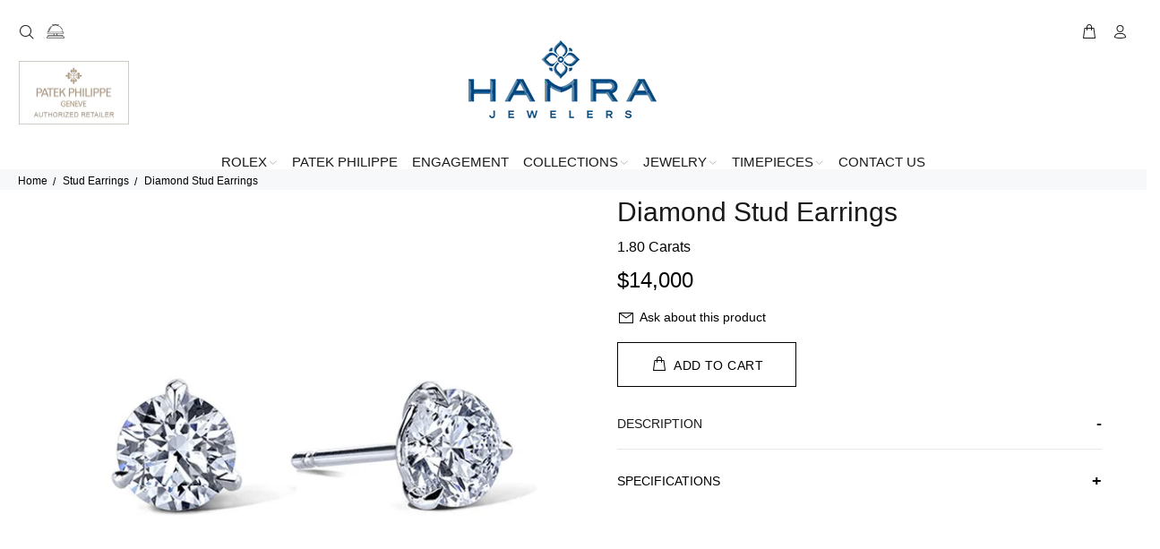

--- FILE ---
content_type: text/html; charset=utf-8
request_url: https://hamra.com/collections/stud-earrings/products/stud-earrings-with-diamonds3
body_size: 62774
content:
<!doctype html>
<!--[if IE 9]> <html class="ie9 no-js" lang="en"> <![endif]-->
<!--[if (gt IE 9)|!(IE)]><!--> <html class="no-js" lang="en"> <!--<![endif]-->
<head>
<link rel="preload" href="https://hamra.com/cdn/shop/files/Hamra_Logo_2d5180d2-0efa-4755-93f4-723454637a59_420x_1_420x.webp" as="image">

<script data-account="7l9AOQPT29" src="https://cdn.userway.org/widget.js"></script>
<noscript>
  <style>
    .userway-disabled { display: none !important; }
  </style>
</noscript>
    
   <style>
     

  @font-face { 
  font-family: "antiga"; 
  src: url(https://cdn.shopify.com/s/files/1/0272/7090/5993/files/Antiga_Regular.otf?v=1717769968); 
  }
     div#clbkwc_chat_id ,  div#wlbkwc_messageButton{
     
     display:block !important;
     }
      #wlbkwc_chatExit{
 display:none !important;
        
      }
</style>


  
<style id='hs-critical-css'>@charset "UTF-8";@-ms-viewport{width:device-width}header,nav{display:block}h1,h2,h6{margin-top:0}h1,h2,h6{font-weight:300}.col-6,.col-md-12,.col-sm-12,.col-sm-2,.col-sm-3,.col-sm-4{position:relative;width:100%;min-height:1px;padding-right:10px;padding-left:10px}@font-face{font-family:wokiee_icons;src:url('https://hamra.com/cdn/shop/t/116/assets/wokiee_icons.eot?87a912');src:url('https://hamra.com/cdn/shop/t/116/assets/wokiee_icons.eot?87a912#iefix') format('embedded-opentype'),url('https://hamra.com/cdn/shop/t/116/assets/wokiee_icons.ttf?87a912') format('truetype'),url('https://hamra.com/cdn/shop/t/116/assets/wokiee_icons.woff?87a912') format('woff'),url('https://hamra.com/cdn/shop/t/116/assets/wokiee_icons.svg?87a912#wokiee_icons') format('svg');font-weight:400;font-style:normal}.product-images-static ul,.tt-breadcrumb ul,.tt-desctop-menu nav>ul,.tt-desctop-menu ul,footer .tt-list,header .tt-account ul{list-style:none;margin:0;padding:0}footer .tt-list,header .tt-account ul{display:-ms-flexbox;display:-webkit-flex;display:flex;-webkit-flex-direction:column;-ms-flex-direction:column;flex-direction:column}h1,h2,h6{display:block;position:relative;font-family:Questrial,sans-serif;color:#191919;margin-bottom:0}@media (max-width:575px){.tt-product-single-info{padding-top:34px;padding-left:10px;padding-right:10px}.tt-product-single-info .tt-title{margin-top:14px;font-size:20px;line-height:30px}.tt-product-single-info .tt-row-custom-01 .col-item{width:100%}.tt-product-single-info .tt-row-custom-01 .col-item .tt-input-counter.style-01{max-width:100%}}@media (max-width:789px){footer .tt-mobile-collapse .tt-collapse-content{margin-top:16px;display:none}footer .tt-list li a{color:#888}footer .tt-collapse-content a{color:#2879fe}footer .tt-color-scheme-03 .tt-mobile-collapse .tt-collapse-content a{color:#2879fe}#modalVideoProduct .modal-body{padding:0}}@media (max-width:767px){.container-mobile-airSticky .tt-product-single-info{padding-top:0}.container-mobile-airSticky .tt-row-custom-01 .col-item{width:100%}.container-mobile-airSticky .tt-row-custom-01 .col-item .tt-input-counter.style-01{max-width:100%}.container-mobile-airSticky .tt-row-custom-01 .col-item:not(:last-child){margin-right:0}div#tt-pageContent{overflow:hidden}.contct_detail_wrap{display:none}}body{background-position:center 0!important;background-repeat:no-repeat!important;overflow-x:hidden}*,::after,::before{box-sizing:border-box}html{font-family:sans-serif;line-height:1.15;-webkit-text-size-adjust:100%;-ms-text-size-adjust:100%;-ms-overflow-style:scrollbar}footer,header,nav{display:block}h1,h2,h4,h6{margin-top:0}h1,h2,h4,h6{font-weight:300}p{margin-top:0}ul{margin-top:0}ul ul{margin-bottom:0}a{color:#c9c9c9;text-decoration:none;background-color:transparent;-webkit-text-decoration-skip:objects}img{vertical-align:middle;border-style:none}svg:not(:root){overflow:hidden}button{border-radius:0}button,input,textarea{margin:0;font-family:inherit;font-size:inherit;line-height:inherit}button,input{overflow:visible}button{text-transform:none}[type=submit],button,html [type=button]{-webkit-appearance:button}[type=button]::-moz-focus-inner,[type=submit]::-moz-focus-inner,button::-moz-focus-inner{padding:0;border-style:none}textarea{overflow:auto;resize:vertical}[type=search]{outline-offset:-2px;-webkit-appearance:none}[type=search]::-webkit-search-cancel-button,[type=search]::-webkit-search-decoration{-webkit-appearance:none}::-webkit-file-upload-button{font:inherit;-webkit-appearance:button}.container{width:100%;padding-right:10px;padding-left:10px;margin-right:auto;margin-left:auto}@media (min-width:576px){.container{max-width:546px}}@media (min-width:791px){.container{max-width:770px}}@media (min-width:1025px){.container{max-width:990px}}@media (min-width:1230px){.container{max-width:1200px}}.container-fluid{width:100%;padding-right:10px;padding-left:10px;margin-right:auto;margin-left:auto}.row{display:flex;flex-wrap:wrap;margin-right:-10px;margin-left:-10px}.col-6,.col-lg-4,.col-md-12,.col-md-6,.col-sm-12,.col-sm-2,.col-sm-3,.col-sm-4,.col-xl-4{position:relative;width:100%;min-height:1px;padding-right:10px;padding-left:10px}.col-6{flex:0 0 50%;max-width:50%}@media (min-width:576px){.col-sm-2{flex:0 0 16.66667%;max-width:16.66667%}.col-sm-3{flex:0 0 25%;max-width:25%}.col-sm-4{flex:0 0 33.33333%;max-width:33.33333%}.col-sm-12{flex:0 0 100%;max-width:100%}}@media (min-width:791px){.col-md-6{flex:0 0 50%;max-width:50%}.col-md-12{flex:0 0 100%;max-width:100%}}@media (min-width:1025px){.col-lg-4{flex:0 0 33.33333%;max-width:33.33333%}.modal .modal-header .close{right:-52px}}@media (min-width:1230px){.col-xl-4{flex:0 0 33.33333%;max-width:33.33333%}header .tt-desktop-header .dropdown-menu{max-width:1200px}}.form-control{display:block;width:100%;padding:.375rem .75rem;font-size:1rem;line-height:1.5;color:#495057;background-color:#fff;background-clip:padding-box;border:1px solid #ced4da;border-radius:0}.form-control::-ms-expand{background-color:transparent;border:0}.form-group{margin-bottom:1rem}.btn{white-space:nowrap;vertical-align:middle}.btn-lg{padding:5px 31px 4px;font-size:1.25rem;line-height:1.5;border-radius:0}.modal{position:fixed;top:0;right:0;bottom:0;left:0;z-index:25;display:none;overflow:hidden;outline:0}.modal-dialog{position:relative;width:auto;margin:10px}.modal.fade .modal-dialog{transform:translate(0,-25%)}.modal-content{position:relative;display:flex;flex-direction:column;width:100%;background-color:transparent;background-clip:padding-box;border:1px solid rgba(0,0,0,.2);border-radius:0;outline:0}.modal-header{display:flex;align-items:flex-start;justify-content:space-between;padding:0;border-bottom:1px solid #e9ecef;border-top-left-radius:0;border-top-right-radius:0}.modal-header .close{padding:0;margin:0 0 0 auto}.modal-body{position:relative;flex:1 1 auto;padding:15px}@media (min-width:576px){.modal-dialog{max-width:500px;margin:30px auto}}.text-left{text-align:left!important}.text-center{text-align:center!important}button::-moz-focus-inner{padding:0;border:0}[class*=" icon-"],[class^=icon-]{font-family:wokiee_icons!important;speak:none;font-style:normal;font-weight:400;font-variant:normal;text-transform:none;line-height:1;-webkit-font-smoothing:antialiased;-moz-osx-font-smoothing:grayscale}.icon-h-58:before{content:"\ea59"}.icon-f-39:before{content:"\e986"}.icon-f-68:before{content:"\e9a3"}.icon-f-72:before{content:"\e9a7"}.icon-f-84:before{content:"\e9b3"}.icon-f-85:before{content:"\e9b4"}.icon-f-94:before{content:"\e9bd"}.icon-g-64:before{content:"\e9ff"}.icon-g-67:before{content:"\ea02"}.icon-g-70:before{content:"\ea05"}@media (min-width:1024px){html header .tt-desctop-menu nav ul li:nth-of-type(6) .col-sm-3 a{font-size:0!important}}.tt-product-single-info{padding-left:39px;margin:-5px 0 0}.tt-product-single-info .tt-title{font-size:20px;line-height:30px;letter-spacing:0;font-weight:300;margin-top:19px}.tt-product-single-info .tt-price{font-size:15px;line-height:40px;font-family:Questrial,sans-serif;font-weight:300;color:#000}.tt-product-single-info .tt-price span{display:inline-block}.tt-product-single-info .tt-price .old-price{color:#2879fe;text-decoration:line-through}.tt-product-single-info .tt-row-custom-01{display:-ms-flexbox;display:-webkit-flex;display:flex;-webkit-flex-direction:row;-ms-flex-direction:row;flex-direction:row;-webkit-flex-wrap:wrap;-ms-flex-wrap:wrap;flex-wrap:nowrap;-webkit-justify-content:flex-start;-ms-flex-pack:start;justify-content:flex-start;-webkit-align-content:flex-start;-ms-flex-line-pack:start;align-content:flex-start;-webkit-align-items:flex-start;-ms-flex-align:start;align-items:flex-start}.tt-product-single-info .tt-row-custom-01 .col-item:not(:last-child){margin-right:20px}.tt-product-single-info .tt-row-custom-01 .col-item:nth-child(2){-webkit-flex:1 1 auto;-ms-flex:1 1 auto;flex:1 1 auto}.tt-product-single-info .tt-row-custom-01 .btn{width:100%}.tt-product-single-info .tt-row-custom-01 .btn.btn-lg{font-size:14px}.tt-product-single-info .tt-row-custom-01 .btn.btn-lg [class^=icon]:before{font-size:20px;top:-2px;margin-right:6px;font-weight:400;position:relative}.tt-product-single-info .btn.btn-lg .icon-shopping_basket:before{content:'\e986'}.tt-product-single-info .tt-wrapper{margin-top:33px}.tt-product-single-info .tt-wrapper+.tt-add-info{margin-top:33px}.tt-product-single-info .tt-collapse-block{margin-top:3px}.tt-product-single-info>:nth-child(1){margin-top:0}@media (max-width:1024px){.tt-product-single-info{margin:0;padding-left:0}}.tt-input-counter.style-01{position:relative;max-width:132px;min-width:132px}.tt-input-counter.style-01 input{background:#f7f8fa;display:block;width:100%;height:50px;font-size:14px;line-height:1em;text-align:center;border:none;outline:0;font-family:Questrial,sans-serif;font-weight:300;color:#333}@media (max-width:1024px){.tt-input-counter.style-01 input{font-size:16px}.tt-collapse-block .tt-item .tt-collapse-title{font-size:14px;line-height:26px}}.tt-input-counter.style-01 span{display:inline-block;font-size:27px;line-height:1em;position:absolute;width:49px;height:100%;text-align:center;top:0;color:#d8d8d8}.tt-input-counter.style-01 span.minus-btn{left:0}.tt-input-counter.style-01 span.plus-btn{right:0}.tt-input-counter.style-01 .minus-btn:before,.tt-input-counter.style-01 .plus-btn:before{display:block;font-family:wokiee_icons;font-size:12px;line-height:50px}.tt-input-counter.style-01 .minus-btn:before{content:"\e9b2"}.tt-input-counter.style-01 .plus-btn:before{content:"\e9b1"}.tt-collapse-block .tt-item .tt-collapse-title{font-size:14px;line-height:26px;font-weight:200;letter-spacing:0;color:#999;font-family:Questrial,sans-serif;padding:22px 0}.tt-collapse-block .tt-item .tt-collapse-content{display:none;padding-bottom:22px}.tt-collapse-block .tt-item.active .tt-collapse-title{color:#191919;padding-bottom:15px}.tt-collapse-block .tt-item:not(:last-child){border-bottom:1px solid #e9e7e7}.product-images-static li{position:relative}.product-images-static ul li:not(:first-child){margin-top:20px}.product-images-static ul li img{width:100%;height:auto}.product-information-buttons a{display:-ms-inline-flexbox;display:-webkit-inline-flex;display:inline-flex;color:#c9c9c9;font-size:14px}.product-information-buttons a:first-child{padding:8px 12px 8px 0}@media (max-width:575px){.tt-product-single-info{padding-top:34px;padding-left:10px;padding-right:10px}.tt-product-single-info .tt-title{margin-top:14px;font-size:20px;line-height:30px}.tt-product-single-info .tt-row-custom-01{-webkit-flex-direction:column;-ms-flex-direction:column;flex-direction:column}.tt-product-single-info .tt-row-custom-01 .col-item{width:100%}.tt-product-single-info .tt-row-custom-01 .col-item .tt-input-counter.style-01{max-width:100%}.tt-product-single-info .tt-row-custom-01 .col-item:not(:first-child){margin-top:31px}.product-information-buttons a.mespr{display:flex;float:none;padding:8px 12px 8px 0}}.product-information-buttons a>[class*=icon]{font-size:20px;padding-right:8px;top:-1px;position:relative}.modal{display:none;overflow:hidden;position:fixed;top:0;right:0;bottom:0;left:0;z-index:11;-webkit-overflow-scrolling:touch;outline:0;text-align:center;padding:0;-moz-opacity:0;-khtml-opacity:0;-webkit-opacity:0;opacity:0}.modal{display:none;overflow:hidden;position:fixed;top:0;right:0;bottom:0;left:0;z-index:11;-webkit-overflow-scrolling:touch;outline:0}.modal .modal-content{border-radius:0;border:none}.modal .modal-header{border:none;padding:22px 20px 0;margin:0}.modal .modal-header .close{font-size:24px;line-height:24px;position:relative;z-index:7;-moz-opacity:1;-khtml-opacity:1;-webkit-opacity:1;opacity:1}.modal{text-align:center;display:none;overflow:hidden;position:fixed;top:0;right:0;bottom:0;left:0;z-index:30;-webkit-overflow-scrolling:touch;outline:0}.modal .modal-dialog{display:inline-block;vertical-align:middle}.modal .modal-header{height:54px;position:relative}.modal .modal-header .close{width:54px;height:54px;top:-2px;line-height:54px;position:absolute;text-decoration:none;text-align:center;color:#fff;background:0 0;border:none;font-family:wokiee_icons}.modal .modal-header .close:before{content:"\ea0f";font-size:20px;line-height:1}.modal .modal-body:not(.no-background){background:#fff}#modalVideoProduct.modal .modal-body:not(.no-background){background:0 0}.modal .modal-body{overflow:hidden}@media (min-width:1025px){#modalVideoProduct .modal-body{padding:0}.modal .modal-body{padding:40px}}@media (max-width:1024px){.modal .modal-header .close{right:-20px}#modalVideoProduct .modal-body{padding:0}.modal .modal-body{padding:30px 30px 50px}footer{margin-top:10px}}@media (max-width:789px){.modal .modal-body{padding:25px 25px 45px}footer .tt-footer-custom .tt-newsletter .form-default form{width:100%}}@media (max-width:500px){#modalVideoProduct .modal-body{padding:0}.modal .modal-body{padding:20px 20px 40px}}@media (max-width:270px){.modal .modal-body{padding:15px 15px 35px}}@media (min-width:320px){.modal:before{content:'';display:inline-block;height:100%;vertical-align:middle;margin-right:-4px}}.modal-video{width:1055px}@media (max-width:1170px){.modal-video{width:604px}}@media (max-width:667px){.modal-video{width:461px}}@media (max-width:507px){.modal-video{width:277px}}.modal-video-content{font-size:0;line-height:0;display:-ms-flexbox;display:-webkit-flex;display:flex}footer{font-size:14px;line-height:22px;background:#faf9f7}footer .tt-color-scheme-03 .tt-mobile-collapse .tt-collapse-content .tt-list a{font-size:14px;letter-spacing:0;text-transform:uppercase}footer .tt-color-scheme-03 .tt-mobile-collapse .tt-collapse-content .tt-list{line-height:22px}@media (min-width:790px){footer .tt-footer-col{padding-bottom:53px}footer .tt-footer-col div[class^=col-]{margin-top:54px}footer .tt-footer-custom{padding:10px 0}footer .tt-footer-custom .tt-row{display:-ms-flexbox;display:-webkit-flex;display:flex;-webkit-flex-direction:row;-ms-flex-direction:row;flex-direction:row;-webkit-flex-wrap:nowrap;-ms-flex-wrap:nowrap;flex-wrap:nowrap;-webkit-justify-content:space-between;-ms-flex-pack:justify;justify-content:space-between;-webkit-align-content:center;-ms-flex-line-pack:center;align-content:center;-webkit-align-items:center;-ms-flex-align:center;align-items:center}footer .tt-footer-custom .tt-col-left{display:-ms-flexbox;display:-webkit-flex;display:flex;-webkit-flex-direction:row;-ms-flex-direction:row;flex-direction:row;-webkit-flex-wrap:wrap;-ms-flex-wrap:wrap;flex-wrap:wrap;-webkit-justify-content:flex-start;-ms-flex-pack:start;justify-content:flex-start;-webkit-align-content:center;-ms-flex-line-pack:center;align-content:center;-webkit-align-items:center;-ms-flex-align:center;align-items:center}footer .tt-footer-custom .tt-col-left .tt-col-item{margin-left:10px}footer .tt-footer-custom .tt-col-right{display:-ms-flexbox;display:-webkit-flex;display:flex;-webkit-flex-direction:row;-ms-flex-direction:row;flex-direction:row;-webkit-flex-wrap:wrap;-ms-flex-wrap:wrap;flex-wrap:wrap;-webkit-justify-content:flex-start;-ms-flex-pack:start;justify-content:flex-start;-webkit-align-content:center;-ms-flex-line-pack:center;align-content:center;-webkit-align-items:center;-ms-flex-align:center;align-items:center}footer .tt-footer-custom .tt-newsletter .tt-collapse-title{margin-right:106px}footer .tt-footer-custom .tt-newsletter .tt-mobile-collapse{display:-ms-flexbox;display:-webkit-flex;display:flex;-webkit-flex-direction:row;-ms-flex-direction:row;flex-direction:row;-webkit-flex-wrap:nowrap;-ms-flex-wrap:nowrap;flex-wrap:nowrap;-webkit-justify-content:flex-start;-ms-flex-pack:start;justify-content:flex-start;-webkit-align-content:center;-ms-flex-line-pack:center;align-content:center;-webkit-align-items:center;-ms-flex-align:center;align-items:center}footer .tt-footer-custom .tt-newsletter .contact-form{margin-top:0}footer .tt-footer-custom .tt-newsletter .contact-form .btn{margin-top:0}}footer .tt-footer-custom .tt-newsletter .form-default{display:flex;flex-flow:row wrap;align-items:center}@media (min-width:576px){.modal .modal-dialog{max-width:inherit}footer .tt-footer-custom .tt-newsletter .form-default .form-group{display:flex;flex:0 0 auto;flex-flow:row wrap;align-items:center;margin-bottom:0}}footer .tt-newsletter .form-control{font-size:14px;border:1px solid #f7f8fa;padding:11px 12px 10px 15px;font-family:Questrial,sans-serif;outline:0}@media (min-width:790px) and (min-width:1230px){footer .tt-footer-custom .tt-newsletter .tt-collapse-title{margin-right:106px}footer .tt-footer-custom .tt-newsletter .tt-collapse-content .form-control{width:507px}}@media (min-width:790px) and (max-width:1229px) and (min-width:1025px){footer .tt-footer-custom .tt-newsletter .tt-collapse-title{margin-right:50px}footer .tt-footer-custom .tt-newsletter .tt-collapse-content .form-control{width:340px}}@media (min-width:790px) and (max-width:1024px){footer .tt-footer-custom .tt-newsletter .tt-collapse-title{margin-right:33px}footer .tt-footer-custom .tt-newsletter .tt-collapse-content .form-control{width:auto}}footer .form-default .form-control{background:#fff}footer .form-default [class^=btn]{padding-left:20px;padding-right:20px}footer .tt-mobile-collapse .tt-collapse-title{font-size:16px;line-height:26px;letter-spacing:0;font-weight:500}@media (min-width:790px){footer .tt-mobile-collapse .tt-collapse-title{padding-bottom:15px}}footer .tt-mobile-collapse .tt-collapse-content{display:block}footer .tt-mobile-collapse .tt-collapse-content>:nth-child(1){margin-top:0}footer .tt-mobile-collapse .tt-collapse-content>.tt-list:nth-child(1){margin-top:-3px}footer .tt-list{margin-top:-3px}footer .tt-list li a{display:inline-block;padding:3px 0}@media (max-width:789px){footer .tt-mobile-collapse .tt-collapse-title{font-size:16px;line-height:26px}footer{background:#fff;display:-ms-flexbox;display:-webkit-flex;display:flex;-webkit-flex-direction:column;-ms-flex-direction:column;flex-direction:column;-webkit-flex-wrap:nowrap;-ms-flex-wrap:nowrap;flex-wrap:nowrap;-webkit-justify-content:flex-start;-ms-flex-pack:start;justify-content:flex-start;-webkit-align-content:flex-start;-ms-flex-line-pack:start;align-content:flex-start;-webkit-align-items:flex-start;-ms-flex-align:start;align-items:flex-start}footer .tt-footer-col{background:#fff;color:#888;padding:0;width:100%}footer .tt-footer-custom .container{padding-left:30px;padding-right:30px}footer .tt-footer-custom:not(:last-child){-webkit-order:3;-ms-flex-order:3;order:3;width:100%}footer .tt-footer-custom:not(:last-child) .tt-col-left,footer .tt-footer-custom:not(:last-child) .tt-col-right,footer .tt-footer-custom:not(:last-child) .tt-row{display:-webkit-flex;display:flex;-webkit-flex-direction:column;-ms-flex-direction:column;flex-direction:column;-webkit-flex-wrap:wrap;-ms-flex-wrap:wrap;flex-wrap:wrap;-webkit-justify-content:flex-start;-ms-flex-pack:start;justify-content:flex-start;-webkit-align-content:flex-start;-ms-flex-line-pack:start;align-content:flex-start;-webkit-align-items:flex-start;-ms-flex-align:start;align-items:flex-start;width:100%}footer .tt-footer-custom:not(:last-child) .tt-col-item{width:100%}footer .tt-mobile-collapse .tt-collapse-title{color:#404040;padding-bottom:12px;padding-right:20px;border-bottom:1px solid #e9e7e7;width:100%;text-align:left;outline:0}footer .tt-mobile-collapse .tt-collapse-title:before{content:'\e9b1';font-family:wokiee_icons;position:absolute;right:0;top:1px;font-size:20px;line-height:1;color:#777}footer .tt-mobile-collapse .tt-collapse-content{margin-top:16px;display:none}footer .tt-mobile-collapse{margin-top:35px}footer .tt-newsletter form{margin-top:24px}footer .tt-newsletter form .form-group{width:100%;margin-bottom:0}footer .tt-newsletter form .form-group .form-control{width:100%;-webkit-border-radius:6px;-moz-border-radius:6px;border-radius:6px}footer .tt-newsletter form .btn{margin-top:10px;width:100%;text-align:center;display:block;-webkit-align-items:center;-ms-flex-align:center;align-items:center;-webkit-justify-content:center;-ms-flex-pack:center;justify-content:center;-webkit-align-content:center;-ms-flex-line-pack:center;align-content:center;background:#404040;color:#fff;border:1px solid transparent}footer .tt-list li a{color:#888}footer .tt-collapse-content a{color:#2879fe}footer .tt-social-icon{display:-ms-flexbox;display:-webkit-flex;display:flex;-webkit-flex-direction:row;-ms-flex-direction:row;flex-direction:row;-webkit-flex-wrap:nowrap;-ms-flex-wrap:nowrap;flex-wrap:nowrap;-webkit-justify-content:flex-start;-ms-flex-pack:start;justify-content:flex-start;-webkit-align-content:center;-ms-flex-line-pack:center;align-content:center;-webkit-align-items:center;-ms-flex-align:center;align-items:center;margin-top:26px;margin-left:-7px}footer .tt-social-icon li a{color:#777}footer .tt-newsletter .form-control:not(:active):not(:focus):not(:hover){background:#fff;border:1px solid #e9e7e7;color:#777}footer .tt-newsletter ::-webkit-input-placeholder{color:#777}footer .tt-newsletter ::-moz-placeholder{color:#777}footer .tt-newsletter :-moz-placeholder{color:#777}footer .tt-newsletter :-ms-input-placeholder{color:#777}}.tt-newsletter form{position:relative}footer>:nth-child(1){margin-top:0}header{background:#fff}header .tt-logo{position:relative;display:-ms-inline-flexbox;display:-webkit-inline-flex;display:inline-flex}header .tt-logo-alignment{position:relative}header .tt-desktop-header .tt-logo{margin-top:6px;margin-bottom:20px}header .tt-dropdown-obj{display:-ms-inline-flexbox;display:-webkit-inline-flex;display:inline-flex}header .tt-dropdown-obj .tt-dropdown-toggle{position:relative;z-index:1;padding:5px 2px;font-size:20px;line-height:1;color:#191919;background:0 0;border:none;display:inline-block}header .tt-dropdown-obj .tt-dropdown-toggle:before{content:'';position:absolute;width:100%;height:100%;z-index:0}header .tt-dropdown-obj .tt-dropdown-menu{display:none;background:#fff;position:absolute;right:0;top:100%;z-index:22}header .tt-cart .tt-cart-layout{position:relative}header .tt-account .tt-dropdown-menu,header .tt-cart .tt-dropdown-menu{box-shadow:0 0 10px rgba(0,0,0,.08)}header .tt-parent-box:first-child .tt-dropdown-toggle{padding-left:0}header .tt-parent-box:last-child .tt-dropdown-toggle{padding-right:0}header .tt-parent-box{display:-ms-inline-flexbox;display:-webkit-inline-flex;display:inline-flex;vertical-align:top}header .tt-parent-box.tt-stuck-parent-search{z-index:2}@media (min-width:1025px){header .tt-account .tt-dropdown-menu,header .tt-cart .tt-dropdown-menu{width:280px}header .tt-account .tt-dropdown-menu .tt-dropdown-inner{padding:30px 20px 30px 39px}header .tt-dropdown-obj:not(.tt-search) .tt-mobile-add{display:none}}@media (max-width:1024px){header .tt-dropdown-obj:not(.tt-search) .tt-dropdown-menu{right:auto;height:100%;top:0;left:0;-webkit-transform:translate(-100%,0);-ms-transform:translate(-100%,0);transform:translate(-100%,0);-webkit-transform:translate3d(-100%,0,0);transform:translate3d(-100%,0,0);position:fixed}header .container{max-width:inherit}header .tt-account .tt-dropdown-menu,header .tt-cart .tt-dropdown-menu{width:270px}header .tt-cart .tt-dropdown-menu{width:320px}header .tt-cart .tt-dropdown-menu .tt-cart-layout .tt-cart-content{padding:26px 30px 23px}header .tt-cart .tt-dropdown-menu .tt-cart-layout .tt-cart-content .tt-cart-total-row{margin-top:30px;padding-top:24px}header .tt-cart .tt-dropdown-menu .tt-cart-layout .tt-cart-content .tt-cart-btn{margin-top:4px}header .tt-cart .tt-dropdown-menu .tt-cart-layout .tt-cart-content .tt-cart-btn .tt-item{margin-top:20px}header .tt-cart .tt-dropdown-menu .tt-cart-layout .tt-cart-content .tt-cart-btn .btn:not(.btn-border){font-size:12px}header .tt-account .tt-dropdown-menu .tt-dropdown-inner{padding:15px 20px 37px 29px}header .tt-account .tt-dropdown-menu .tt-dropdown-inner ul li a{display:inline-block;padding:7px 0;color:#191919}header .tt-account .tt-dropdown-menu .tt-dropdown-inner ul li a [class^=icon-]{top:3px;margin-right:7px}}header .tt-account ul{margin-top:-1px}header .tt-account ul li{font-size:14px}header .tt-account ul li a{color:#777;padding:1px 0;display:block}header .tt-account ul li a [class^=icon-]{font-size:20px;line-height:1;margin-right:8px;position:relative;top:4px;color:#191919}header .tt-dropdown-obj:not(.tt-search) .tt-mobile-add{border-bottom:1px solid #e9e7e7}header .tt-dropdown-obj:not(.tt-search) .tt-mobile-add .tt-title{color:#777;font-size:14px;line-height:1.1}header .tt-dropdown-obj:not(.tt-search) .tt-mobile-add .tt-close{font-size:14px;padding:13px 12px 13px 29px;display:block;color:#777;background:0 0;border:none;width:100%;text-align:left}header .tt-dropdown-obj:not(.tt-search) .tt-mobile-add .tt-close:before{font-family:wokiee_icons;content:"\e9b3";padding-right:6px;font-size:14px;position:relative;top:1px}header .tt-dropdown-obj:not(.tt-search) .tt-mobile-add .tt-title{padding:18px 0 17px 30px}header .tt-dropdown-obj:not(.tt-search) .tt-mobile-add .tt-title+.tt-close{position:absolute;right:9px;top:0;font-size:0;text-align:right}header .tt-cart .tt-dropdown-toggle .tt-badge-cart{display:-ms-flexbox;display:-webkit-flex;display:flex;-webkit-flex-direction:row;-ms-flex-direction:row;flex-direction:row;-webkit-flex-wrap:nowrap;-ms-flex-wrap:nowrap;flex-wrap:nowrap;-webkit-justify-content:center;-ms-flex-pack:center;justify-content:center;-webkit-align-content:center;-ms-flex-line-pack:center;align-content:center;-webkit-align-items:center;-ms-flex-align:center;align-items:center;width:18px;height:18px;background:#c9c9c9;color:#fff;border-radius:50%;position:absolute;top:-3px;right:-10px;font-size:12px;line-height:1}header .tt-cart .tt-cart-layout .tt-cart-empty{padding:21px 20px 19px;text-align:center;display:block}header .tt-cart .tt-cart-layout .tt-cart-empty [class^=icon-]{font-size:40px;line-height:1;color:#cdcdcd}header .tt-cart .tt-cart-layout .tt-cart-empty p{margin-top:7px;color:#777}header .tt-cart .tt-cart-layout .tt-cart-content{padding:26px 20px 23px}header .tt-cart .tt-cart-layout .tt-cart-content .tt-cart-total-row{display:-ms-flexbox;display:-webkit-flex;display:flex;-webkit-flex-direction:row;-ms-flex-direction:row;flex-direction:row;-webkit-flex-wrap:nowrap;-ms-flex-wrap:nowrap;flex-wrap:nowrap;-webkit-justify-content:space-between;-ms-flex-pack:justify;justify-content:space-between;-webkit-align-content:stretch;-ms-flex-line-pack:stretch;align-content:stretch;-webkit-align-items:flex-start;-ms-flex-align:start;align-items:flex-start;border-top:1px solid #e9e7e7;margin-top:20px;padding-top:14px}header .tt-cart .tt-cart-layout .tt-cart-content .tt-cart-total-row .tt-cart-total-title{font-weight:300;color:#191919;font-size:14px;font-family:Questrial,sans-serif}header .tt-cart .tt-cart-layout .tt-cart-content .tt-cart-total-row .tt-cart-total-price{-webkit-flex:2 1 auto;-ms-flex:2 1 auto;flex:2 1 auto;text-align:right;font-size:16px;font-weight:300;color:#191919}header .tt-cart .tt-cart-layout .tt-cart-content .tt-cart-btn{display:-ms-flexbox;display:-webkit-flex;display:flex;-webkit-flex-direction:column;-ms-flex-direction:column;flex-direction:column;-webkit-flex-wrap:nowrap;-ms-flex-wrap:nowrap;flex-wrap:nowrap;-webkit-justify-content:flex-start;-ms-flex-pack:start;justify-content:flex-start;-webkit-align-content:center;-ms-flex-line-pack:center;align-content:center;-webkit-align-items:center;-ms-flex-align:center;align-items:center;text-align:center}header .tt-cart .tt-cart-layout .tt-cart-content .tt-cart-btn .tt-item{margin-top:14px;width:100%}header .tt-cart .tt-cart-layout .tt-cart-content .tt-cart-btn .btn{padding-left:13px;padding-right:13px;width:100%}@media (min-width:1025px){header .tt-search .tt-dropdown-menu{position:fixed;top:0;left:0;width:100%;background:#fff;color:#777;display:block;box-shadow:0 0 10px rgba(0,0,0,.08);-webkit-transform:translate(0,-100%);-ms-transform:translate(0,-100%);transform:translate(0,-100%);-webkit-transform:translate3d(0,-100%,0);transform:translate3d(0,-100%,0);visibility:hidden}header .tt-search .tt-dropdown-menu>.container{display:none}header .tt-search .tt-dropdown-menu .container{position:relative;padding-top:40px;padding-bottom:40px}header .tt-search .tt-dropdown-menu form{position:relative;display:block}header .tt-search .tt-dropdown-menu .tt-search-input{background:0 0;font-size:24px;font-weight:300;border:none;border-bottom:1px solid #eceaea;padding:11px 12px 10px 0;font-family:Questrial,sans-serif;box-shadow:none;outline:0;width:100%;color:#191919;margin-top:28px;border-radius:0}header .tt-search .tt-dropdown-menu .tt-search-input:not(focus)::-webkit-input-placeholder{color:#191919}header .tt-search .tt-dropdown-menu .tt-search-input:not(focus)::-moz-placeholder{color:#191919}header .tt-search .tt-dropdown-menu .tt-search-input:not(focus):-moz-placeholder{color:#191919}header .tt-search .tt-dropdown-menu .tt-search-input:not(focus):-ms-input-placeholder{color:#191919}header .tt-search .tt-dropdown-menu .tt-btn-search{color:#191919;font-size:30px;line-height:1;font-family:wokiee_icons;position:absolute;top:41px;padding:4px 0 4px 4px;margin-top:-11px;right:0;z-index:3;display:inline-block;background:0 0;border:none}header .tt-search .tt-dropdown-menu .tt-btn-search:before{content:"\e9b4"}header .tt-search .tt-dropdown-menu .tt-info-text{position:absolute;top:0;left:0}header .tt-search .tt-dropdown-menu .tt-btn-close{display:-ms-inline-flexbox;display:-webkit-inline-flex;display:inline-flex;position:absolute;top:0;right:0;margin-top:-1px;color:#777;font-size:14px;line-height:1;font-family:wokiee_icons;padding:5px 0 5px 5px;background:0 0;border:none}header .tt-search .tt-dropdown-menu .tt-btn-close:before{font-family:wokiee_icons;line-height:1}}@media (max-width:1024px){header .tt-search .tt-dropdown-menu{display:-ms-flexbox;display:-webkit-flex;display:flex;-webkit-flex-direction:row;-ms-flex-direction:row;flex-direction:row;-webkit-flex-wrap:nowrap;-ms-flex-wrap:nowrap;flex-wrap:nowrap;-webkit-justify-content:flex-start;-ms-flex-pack:start;justify-content:flex-start;-webkit-align-content:flex-start;-ms-flex-line-pack:start;align-content:flex-start;-webkit-align-items:center;-ms-flex-align:center;align-items:center;position:absolute;z-index:-2;opacity:0;width:100%;top:0;left:0}header .tt-search .tt-dropdown-menu .container{max-width:100%;padding-left:0;padding-right:0;position:relative}header .tt-search .tt-dropdown-menu .container [class^=tt-col]:first-child:first-child{padding-left:0}header .tt-search .tt-dropdown-menu .tt-info-text{display:none}header .tt-search .tt-dropdown-menu form{width:100%;display:-ms-flexbox;display:-webkit-flex;display:flex;-webkit-flex-direction:row;-ms-flex-direction:row;flex-direction:row;-webkit-flex-wrap:nowrap;-ms-flex-wrap:nowrap;flex-wrap:nowrap;-webkit-justify-content:flex-start;-ms-flex-pack:start;justify-content:flex-start;-webkit-align-content:flex-end;-ms-flex-line-pack:end;align-content:flex-end;-webkit-align-items:center;-ms-flex-align:center;align-items:center}header .tt-search .tt-dropdown-menu form .tt-col:first-child{-webkit-flex:2 1 auto;-ms-flex:2 1 auto;flex:2 1 auto}header .tt-search .tt-dropdown-menu form .tt-search-input{background:0 0;font-size:16px;border:1px solid transparent;padding:11px 12px 10px 0;font-family:Questrial,sans-serif;box-shadow:none;outline:0;width:calc(100% - 40px);color:#777;border-radius:0}header .tt-search .tt-dropdown-menu .tt-btn-close{display:-ms-inline-flexbox;display:-webkit-inline-flex;display:inline-flex;color:#777;font-size:20px;line-height:1;font-family:wokiee_icons;padding:6px 0 4px 5px;background:0 0;border:none}header .tt-search .tt-dropdown-menu .tt-btn-close:before{font-family:wokiee_icons;font-size:20px;line-height:1}header .tt-search .tt-dropdown-menu .tt-btn-search{color:#e5dbb9;font-size:20px;line-height:1;font-family:wokiee_icons;position:absolute;top:50.2%;transform:translate(0,-50%);right:40px;z-index:3;display:inline-block;background:0 0;border:none}header .tt-search .tt-dropdown-menu .tt-btn-search:before{content:"\e9b4"}header .tt-search .tt-dropdown-menu .tt-search-input:not(focus)::-webkit-input-placeholder{color:#777}header .tt-search .tt-dropdown-menu .tt-search-input:not(focus)::-moz-placeholder{color:#777}header .tt-search .tt-dropdown-menu .tt-search-input:not(focus):-moz-placeholder{color:#777}header .tt-search .tt-dropdown-menu .tt-search-input:not(focus):-ms-input-placeholder{color:#777}.tt-desktop-header{display:none}}@media (max-width:481px){header .tt-search .tt-dropdown-menu{padding-left:20px;padding-right:20px}header .tt-search .tt-dropdown-menu .tt-btn-search{right:60px}}.tt-desktop-header{position:relative;z-index:8}header .container-fluid{padding-left:20px;padding-right:20px}.tt-header-row{display:-ms-flexbox;display:-webkit-flex;display:flex;-webkit-flex-direction:row;-ms-flex-direction:row;flex-direction:row;-webkit-flex-wrap:nowrap;-ms-flex-wrap:nowrap;flex-wrap:nowrap;-webkit-justify-content:space-between;-ms-flex-pack:justify;justify-content:space-between;-webkit-align-content:flex-start;-ms-flex-line-pack:start;align-content:flex-start;-webkit-align-items:center;-ms-flex-align:center;align-items:center;position:relative;min-height:40px}.tt-desctop-menu img{width:100%;max-width:100%;height:auto}.tt-desctop-menu ul li{display:inline-block}.tt-desctop-menu .dropdown{position:inherit}.tt-desctop-menu .dropdown .dropdown-menu{display:none;top:-10000px;background:#fff}.tt-desctop-menu .dropdown-menu{padding:33px 5px 27px 39px;margin-top:0;border:none;display:block;position:absolute}.tt-desctop-menu .megamenu .dropdown-menu{left:0}.tt-desctop-menu .dropdown>a{position:relative}.tt-desctop-menu nav>ul{display:-ms-flexbox;display:-webkit-flex;display:flex;-webkit-flex-direction:row;-ms-flex-direction:row;flex-direction:row;-webkit-flex-wrap:wrap;-ms-flex-wrap:wrap;flex-wrap:wrap;-webkit-justify-content:flex-start;-ms-flex-pack:start;justify-content:flex-start;-webkit-align-content:center;-ms-flex-line-pack:center;align-content:center;-webkit-align-items:center;-ms-flex-align:center;align-items:center}.tt-desctop-menu nav>ul>li.dropdown>a{font-family:Questrial,sans-serif;font-size:15px;line-height:1.1;color:#191919;font-weight:300;letter-spacing:0;padding:28px 8px 27px;display:-ms-inline-flexbox;display:-webkit-inline-flex;display:inline-flex}.tt-desctop-menu .tt-title-submenu{font-size:14px;display:block;line-height:24px;font-weight:300;padding-bottom:8px;font-weight:300;font-family:Questrial,sans-serif;color:#191919}.tt-desctop-menu .tt-title-submenu img{width:100%;height:auto;margin-top:13px;margin-bottom:7px}.tt-desctop-menu .tt-megamenu-submenu{margin-top:-3px;display:inline-block}.tt-desctop-menu .tt-megamenu-submenu>li{display:block;position:relative}.tt-desctop-menu .tt-megamenu-submenu>li>a{color:#777;font-size:14px;line-height:22px;display:block;position:relative;padding-top:1px;padding-right:23px;padding-bottom:1px}.tt-desctop-menu .submenuarrow>a>span:after{content:'\e90c';position:relative;display:inline-block;font-family:wokiee_icons;font-size:10px;padding-left:2px;top:0;color:#999}.tt-desctop-menu .dropdown-menu{-webkit-box-shadow:0 0 10px 0 rgba(0,0,0,.08);-moz-box-shadow:0 0 10px 0 rgba(0,0,0,.08);box-shadow:0 0 10px 0 rgba(0,0,0,.08)}.tt-desctop-menu .megamenu .dropdown-menu{width:100%;padding:33px 39px 39px}.tt-desctop-menu .tt-col-list{margin-top:-23px}.tt-desctop-menu .tt-col-list [class^=col]{margin-top:23px}.tt-desctop-menu:not(.tt-hover-02) nav>ul li.dropdown:first-child>a{padding-left:0}.tt-desctop-menu:not(.tt-hover-02) nav>ul li.dropdown:last-child>a{padding-right:0}.tt-mobile-header .tt-dropdown-obj{margin-top:9px;padding-bottom:9px}.tt-mobile-header .tt-parent-box{margin-left:20px}.tt-mobile-header .container-fluid:not(.tt-top-line){min-height:50px}.tt-mobile-header .tt-logo-container{display:-ms-flexbox;display:-webkit-flex;display:flex;-webkit-flex-direction:row;-ms-flex-direction:row;flex-direction:row;-webkit-flex-wrap:nowrap;-ms-flex-wrap:nowrap;flex-wrap:nowrap;-webkit-justify-content:center;-ms-flex-pack:center;justify-content:center;-webkit-align-content:center;-ms-flex-line-pack:center;align-content:center;-webkit-align-items:center;-ms-flex-align:center;align-items:center;width:100%;padding:10px 0 20px}@media (min-width:481px){.tt-mobile-header .tt-mobile-parent-menu{-webkit-flex:2 1 auto;-ms-flex:2 1 auto;flex:2 1 auto}.tt-mobile-header .container-fluid{padding-left:10px;padding-right:10px}.tt-mobile-header-inline .tt-menu-toggle{padding:0!important}}@media (max-width:480px){header .container-fluid{padding-left:0;padding-right:0}.tt-mobile-header .tt-header-row{display:-ms-flexbox;display:-webkit-flex;display:flex;-webkit-flex-direction:row;-ms-flex-direction:row;flex-direction:row;-webkit-flex-wrap:wrap;-ms-flex-wrap:wrap;flex-wrap:wrap;-webkit-justify-content:space-around;-ms-flex-pack:distribute;justify-content:space-around;-webkit-align-content:flex-start;-ms-flex-line-pack:start;align-content:flex-start;-webkit-align-items:flex-start;-ms-flex-align:start;align-items:flex-start;padding-left:10px;padding-right:10px}.tt-mobile-header .tt-header-row .tt-parent-box{margin-left:inherit}.tt-mobile-header .tt-header-row .tt-menu-toggle{padding-left:8px;padding-right:8px}}.tt-menu-toggle{position:relative;display:inline-block;padding:16px 5px 5px 0;margin-left:1px}@media (max-width:1024px){.tt-desktop-header{display:none}.tt-mobile-header{display:block}.tt-stuck-nav .tt-parent-box{margin-left:20px}}@media (min-width:1025px){.tt-desktop-header{display:block}.tt-mobile-header{display:none!important}}.tt-stuck-nav{width:100%;position:fixed;backface-visibility:hidden;display:none;top:-100%;z-index:20;background:#fff;box-shadow:0 0 8px rgba(0,0,0,.3);min-height:45px}.tt-stuck-nav .tt-dropdown-obj{margin-top:7px;padding-bottom:7px}@media (min-width:481px){.tt-stuck-nav .tt-stuck-parent-menu{-webkit-flex:2 1 auto;-ms-flex:2 1 auto;flex:2 1 auto}}@media (min-width:481px) and (max-width:1024px){.tt-stuck-nav .container-fluid{padding-left:20px;padding-right:20px}}@media (max-width:480px){.tt-stuck-nav .tt-header-row{display:-ms-flexbox;display:-webkit-flex;display:flex;-webkit-flex-direction:row;-ms-flex-direction:row;flex-direction:row;-webkit-flex-wrap:wrap;-ms-flex-wrap:wrap;flex-wrap:wrap;-webkit-justify-content:space-around;-ms-flex-pack:distribute;justify-content:space-around;-webkit-align-content:flex-start;-ms-flex-line-pack:start;align-content:flex-start;-webkit-align-items:flex-start;-ms-flex-align:start;align-items:flex-start;padding-left:10px;padding-right:10px}.tt-stuck-nav .tt-header-row .tt-parent-box{margin-left:inherit}}.tt-stuck-parent-logo{display:none}@media (min-width:1025px){.tt-stuck-parent-logo{display:block;margin-right:33px}}.panel-menu{position:absolute;top:0;bottom:0;left:0;width:inherit}.panel-menu{width:270px;background:#fff;position:fixed;z-index:22}.panel-menu ul{list-style-type:none;margin:0;padding:0}.panel-menu ul li{margin:0;width:100%}.panel-menu ul li a{display:flex;padding:9px 27px 9px 30px;font-size:14px;line-height:22px;text-decoration:none;color:#191919;position:relative}.panel-menu{-webkit-transform:translate(-100%,0);-ms-transform:translate(-100%,0);transform:translate(-100%,0);-webkit-transform:translate3d(-100%,0,0);transform:translate3d(-100%,0,0)}.tt-header-holder{display:-ms-flexbox;display:-webkit-flex;display:flex;width:100%;-webkit-flex-wrap:wrap;-ms-flex-wrap:wrap;flex-wrap:wrap;position:relative;-webkit-align-items:center;-ms-flex-align:center;align-items:center}.tt-header-holder .tt-obj-menu{-webkit-flex:2 1 auto;-ms-flex:2 1 auto;flex:2 1 auto}.tt-header-holder .obj-aligment-center{-webkit-flex:2 1 auto;-ms-flex:2 1 auto;flex:2 1 auto;text-align:center}.tt-header-holder .obj-aligment-center>*{text-align:left;margin-left:0;margin-right:0}.tt-header-holder .tt-desctop-menu.tt-menu-small{margin-top:-10px}.tt-header-holder .tt-desctop-menu.tt-menu-small nav>ul li.dropdown>a{padding-top:0;padding-bottom:22px}.tt-header-holder .tt-desctop-menu:not(.tt-hover-02) nav>ul li.dropdown:first-child>a{padding-left:0}.tt-header-holder .tt-desctop-menu:not(.tt-hover-02) nav>ul li.dropdown:last-child>a{padding-right:0}.tt-obj-menu.obj-aligment-center .tt-desctop-menu .megamenu>.dropdown-menu{left:0;right:0;margin-left:auto;margin-right:auto}.product-images-static ul,.tt-breadcrumb ul,.tt-desctop-menu nav>ul,.tt-desctop-menu ul,.tt-product-single-info .tt-add-info ul,.tt-social-icon,footer .tt-list,header .tt-account ul{list-style:none;margin:0;padding:0}.tt-social-icon{display:-ms-flexbox;display:-webkit-flex;display:flex;-webkit-flex-direction:row;-ms-flex-direction:row;flex-direction:row;-webkit-flex-wrap:wrap;-ms-flex-wrap:wrap;flex-wrap:wrap}.tt-product-single-info .tt-add-info ul,footer .tt-list,header .tt-account ul{display:-ms-flexbox;display:-webkit-flex;display:flex;-webkit-flex-direction:column;-ms-flex-direction:column;flex-direction:column}.slick-animated-show-js{opacity:0}.tt-mobile-product-slider:not(.slick-slider)>div{display:inline-block;width:0}.tt-mobile-product-slider:not(.slick-slider)>div img{width:100%}input::-ms-clear{display:none}body{font-family:Questrial,sans-serif;font-size:20px;font-weight:300;line-height:20px;color:#777;background:#fff;margin:0;overflow-x:hidden}a{text-decoration:none;outline:0;color:#777}a:visited{text-decoration:none;outline:0}.btn{background:#efebdd;font-family:Questrial,sans-serif;border:none;color:#000;font-size:14px;line-height:1;font-weight:400;letter-spacing:.03em;position:relative;outline:0;padding:5px 31px 4px;display:inline-flex;justify-content:center;align-items:center;text-align:center;height:30px}.btn:visited{outline:0;box-shadow:none}.btn-lg{height:50px}.btn.btn-border{background:rgba(255,255,255,0);color:#2267d8;border:2px solid #2267d8;height:30px;padding-left:29px;padding-right:29px}.btn-link-02{display:inline-block;font-size:14px;font-weight:400;color:#c9c9c9;text-decoration:none}h1,h2,h4,h6{display:block;position:relative;font-family:Questrial,sans-serif;color:#191919;margin-bottom:0}h2:not(.small):not([class^=tt-title]):not([class^=tt-collapse]):not([class^=tt-aside]){font-size:34px;line-height:44px;font-weight:300;padding-bottom:23px}@media (max-width:1024px){h2:not(.small):not([class^=tt-title]):not([class^=tt-collapse]):not([class^=tt-aside]){font-size:29px;line-height:39px;padding-bottom:18px}#tt-pageContent .shopify-section .container-indent:not(.nomargin):not([class^=tt-offset]){margin-top:10px}}p{margin:16px 0 0}.text-left{text-align:left}.text-center{text-align:center}.tt-logo{display:inline-block}.tt-logo img{position:relative;height:auto}.tt-block-title{text-align:center;padding-bottom:33px}.tt-block-title .tt-title-small{font-size:16px;line-height:26px;letter-spacing:0;font-weight:300;margin:0;padding:0}::-webkit-input-placeholder{color:#777}::-moz-placeholder{color:#777}:-moz-placeholder{color:#777}:-ms-input-placeholder{color:#777}.form-default .form-group{margin-bottom:20px}.form-default .form-control{background:#f7f8fa;font-size:16px;border:1px solid #f7f8fa;padding:11px 12px 10px 15px;font-family:Questrial,sans-serif;box-shadow:none;outline:0;color:#777;border-radius:0}.form-default .form-control:not(textarea){height:40px}.form-default input.form-control,.form-default textarea.form-control{-webkit-appearance:none}.contact-form textarea{height:160px}.contact-form .btn{margin-top:20px}.contact-form p{padding-bottom:20px}.tt-social-icon li a{font-size:18px;line-height:26px;color:#d8d8d8;padding:4px}.tt-social-icon li:first-child{margin-right:5px}.tt-social-icon li:last-child{margin-left:5px}.tt-social-icon li:not(:last-child):not(:first-child){margin:0 5px}.tt-breadcrumb{background:#f7f8fa;color:#777}.tt-breadcrumb ul{display:-ms-flexbox;display:-webkit-flex;display:flex;-webkit-flex-direction:row;-ms-flex-direction:row;flex-direction:row;-webkit-flex-wrap:wrap;-ms-flex-wrap:wrap;flex-wrap:wrap;-webkit-justify-content:flex-start;-ms-flex-pack:start;justify-content:flex-start;-webkit-align-content:center;-ms-flex-line-pack:center;align-content:center;-webkit-align-items:center;-ms-flex-align:center;align-items:center}.tt-breadcrumb ul li{font-size:12px;padding:4px 6px 4px 11px;position:relative}.tt-breadcrumb ul li a{color:#777}.tt-breadcrumb ul li:not(:first-child):before{content:'/';position:absolute;display:inline-block;left:0;top:4px}.tt-breadcrumb ul li:first-child{padding-left:0}.tt-breadcrumb .container-fluid{padding-left:20px;padding-right:20px}@media (min-width:1025px) and (max-width:1230px){.tt-breadcrumb .container-fluid{padding-left:16px;padding-right:16px}}.visible-xs{display:none}@media (max-width:575px){footer{margin-top:px}.btn{font-size:14px;padding-left:25px;padding-right:25px}h2:not(.small):not([class^=tt-title]):not([class^=tt-collapse]):not([class^=tt-aside]){font-size:20px;line-height:30px;padding-bottom:10px}p{margin:10px 0 0}#tt-pageContent .container-fluid-custom-mobile-padding{padding-right:20px;padding-left:20px}.tt-block-title{padding-bottom:23px}.form-default .form-control:not(textarea){height:39px}.contact-form{margin-top:33px}.hidden-xs{display:none}.visible-xs{display:block}}.hide{display:none!important}#tt-pageContent .shopify-section .container-indent:not(.nomargin):not([class^=tt-offset]){margin-top:10px}.modal-xs{width:280px}.modal-xs .modal-header .close{right:-42px;top:10px}.modal-xs .modal-body{padding:10px 10px 23px!important}.tt-modal-subsribe-good{color:#191919;font-size:14px;font-weight:300}.tt-modal-subsribe-good i{font-size:30px;color:#c9c9c9;position:relative;top:5px;margin-right:1px}@media (min-width:790px){footer .tt-color-scheme-02{background:#0d0d0d;color:#fff}footer .tt-color-scheme-02 .tt-social-icon li a{color:#fff}footer .tt-color-scheme-02 .tt-collapse-title{color:#fff;padding-bottom:0}footer .tt-color-scheme-02 .form-default .form-group{margin-bottom:0}footer .tt-color-scheme-02 .tt-newsletter .form-control:not(:active):not(:focus):not(:hover){background:#fff;border:0 solid #fff;color:#777}footer .tt-color-scheme-02 .tt-newsletter .btn{color:#fff;background:#303030}footer .tt-color-scheme-02 .tt-newsletter ::-webkit-input-placeholder{color:#777}footer .tt-color-scheme-02 .tt-newsletter ::-moz-placeholder{color:#777}footer .tt-color-scheme-02 .tt-newsletter :-moz-placeholder{color:#777}footer .tt-color-scheme-02 .tt-newsletter :-ms-input-placeholder{color:#777}footer .tt-color-scheme-03{background:#faf9f7}footer .tt-color-scheme-03 .tt-mobile-collapse .tt-collapse-title{color:#191919}footer .tt-color-scheme-03 .tt-mobile-collapse .tt-collapse-content{color:#888}footer .tt-color-scheme-03 .tt-mobile-collapse .tt-collapse-content a{color:#e5dbb9}footer .tt-color-scheme-03 .tt-list li a,footer .tt-color-scheme-03 .tt-mobile-collapse .tt-collapse-content .tt-list li a{color:#777}footer .tt-footer-custom .tt-newsletter .tt-collapse-content .form-control{-webkit-border-top-right-radius:0px;-webkit-border-bottom-right-radius:0px;-moz-border-radius-topright:0px;-moz-border-radius-bottomright:0px;border-top-right-radius:0;border-bottom-right-radius:0}footer .tt-footer-custom .tt-newsletter .tt-collapse-content .btn{-webkit-border-top-left-radius:0px;-webkit-border-bottom-left-radius:0px;-moz-border-radius-topleft:0px;-moz-border-radius-bottomleft:0px;border-top-left-radius:0;border-bottom-left-radius:0}}#custom-preloader{position:fixed;z-index:100000;top:50%;width:100%;margin-top:-20px}#custom-preloader .custom-loader{position:absolute;left:50%;margin-left:-28px;background-color:rgba(0,0,0,.8);border-radius:6px;height:56px;width:56px;line-height:56px;text-align:center}#custom-preloader .custom-loader img{opacity:.9}.flex-align-center{display:flex;-webkit-justify-content:center;-ms-flex-pack:center;justify-content:center;margin-top:12px}img.lazyload:not([src]):not([srcset]){visibility:hidden}.desctop-menu-large .tt-desktop-header .tt-obj-menu{width:20%}.desctop-menu-large .tt-desktop-header .tt-obj-menu .tt-desctop-menu{margin-left:-12px}.desctop-menu-large .tt-desktop-header .tt-obj-menu .tt-desctop-menu nav>ul{display:inline-flex}.desctop-menu-large .tt-desktop-header .tt-obj-menu .tt-desctop-menu nav>ul>li.dropdown>a{padding-top:8px;padding-bottom:8px;position:relative;z-index:1}.desctop-menu-large .tt-desktop-header .tt-obj-menu .tt-desctop-menu nav>ul>li.dropdown:first-child>a{padding-left:8px}@media (min-width:1230px){.desctop-menu-large .tt-desktop-header .tt-obj-menu .tt-desctop-menu nav>ul>li.dropdown:first-child>a{padding-left:12px}}.desctop-menu-large .tt-desktop-header .tt-obj-menu .tt-desctop-menu nav>ul>li.dropdown .dropdown-menu{z-index:2}.desctop-menu-large .tt-desktop-header .tt-obj-menu .tt-desctop-menu.tt-menu-small{padding-bottom:14px}.desctop-menu-large .tt-desktop-header .tt-obj-menu .tt-desctop-menu.tt-menu-small nav>ul>li.dropdown>a{padding-top:0}.desctop-menu-large .tt-stuck-nav .tt-stuck-parent-menu{width:20%}.tt-obj-menu.obj-aligment-center .tt-desctop-menu nav>ul{-webkit-justify-content:center;-ms-flex-pack:center;justify-content:center}.tt-mobile-header .tt-dropdown-obj{margin-top:11px;padding-bottom:7px}.tt-mobile-header .tt-logo-container{padding:15px 0 20px}@media (max-width:480px){.tt-stuck-nav .tt-header-row{-webkit-justify-content:space-around;-ms-flex-pack:distribute;justify-content:space-around;-webkit-align-content:flex-start;-ms-flex-line-pack:start;align-content:flex-start;-webkit-align-items:flex-start;-ms-flex-align:start;align-items:flex-start}.desctop-menu-large .tt-stuck-nav .tt-stuck-parent-menu{width:auto}}.btn{-webkit-border-radius:6px;-moz-border-radius:6px;border-radius:6px}@media (max-width:789px){footer .tt-footer-custom .tt-newsletter .tt-collapse-content .form-control{-webkit-border-radius:6px;-moz-border-radius:6px;border-radius:6px}}.form-default .form-control{-webkit-border-radius:6px;-moz-border-radius:6px;border-radius:6px}.tt-input-counter.style-01 input{-webkit-border-radius:6px;-moz-border-radius:6px;border-radius:6px}.modal .modal-body:not(.no-background){-webkit-border-radius:6px;-moz-border-radius:6px;border-radius:6px}.tt-menu-toggle svg{fill:#191919;width:19px;height:20px}.tt-menu-toggle svg path{fill:#191919}.svg-icon-delete svg{width:15px;height:15px;fill:#191919}header .tt-cart .tt-dropdown-toggle .tt-badge-cart{padding-top:2px}@media (min-width:790px){footer .tt-footer-custom .tt-newsletter .tt-collapse-content .btn{padding-top:5px;padding-bottom:3px}}@media (min-width:576px){.form-default .form-control[type=email],.form-default .form-control[type=text]{padding-top:2px;padding-bottom:1px;line-height:2.9}}#ModalMessage .modal-header{height:0}#ModalMessage .modal-header .close{top:23px;right:2px;width:27px;height:27px;line-height:1em}#ModalMessage .modal-header .close:not(:hover){color:#999}#ModalMessage .modal-header .close:before{font-size:14px;line-height:1;position:relative;top:-3px}@media (min-width:515px){#ModalMessage .modal-dialog{width:452px}}@media (max-width:514px){#ModalMessage .modal-dialog{width:370px}}@media (max-width:417px){#ModalMessage .modal-dialog{width:320px}}@media (max-width:370px){#ModalMessage .modal-dialog{width:280px}}.tt-login-wishlist p{color:#191919;font-size:16px;font-weight:300}.tt-login-wishlist .row-btn{display:-ms-flexbox;display:-webkit-flex;display:flex;-webkit-flex-direction:row;-ms-flex-direction:row;flex-direction:row;-webkit-flex-wrap:wrap;-ms-flex-wrap:wrap;flex-wrap:wrap;-webkit-justify-content:center;-ms-flex-pack:center;justify-content:center;-webkit-align-content:stretch;-ms-flex-line-pack:stretch;align-content:stretch;-webkit-align-items:flex-start;-ms-flex-align:start;align-items:flex-start}@media (min-width:418px){.tt-login-wishlist .row-btn{margin-left:-15px}.tt-login-wishlist .row-btn [class^=btn]{margin-top:15px;margin-left:15px}}@media (max-width:417px){.tt-login-wishlist .row-btn{-webkit-flex-direction:column;-ms-flex-direction:column;flex-direction:column}.tt-login-wishlist .row-btn [class^=btn]{margin-top:10px;width:100%}}@media (max-width:767px){.container-mobile-airSticky .tt-product-single-info{padding-top:0}.container-mobile-airSticky .tt-row-custom-01{-webkit-flex-wrap:wrap;-ms-flex-wrap:wrap;flex-wrap:wrap}.container-mobile-airSticky .tt-row-custom-01 .col-item{width:100%}.container-mobile-airSticky .tt-row-custom-01 .col-item .tt-input-counter.style-01{max-width:100%}.container-mobile-airSticky .tt-row-custom-01 .col-item:not(:last-child){margin-right:0}.container-mobile-airSticky .tt-row-custom-01 .col-item:not(:first-child){margin-top:31px}div#tt-pageContent{overflow:hidden}footer.for-footer-blocks .tt-footer-col{padding-left:0;padding-right:0}}@media (max-width:575px){#tt-pageContent .shopify-section .container-indent:not(.nomargin):not([class^=tt-offset]){margin-top:px}.form-default .form-control[type=email],.form-default .form-control[type=text]{padding-top:1px;padding-bottom:1px;line-height:2.4}.form-default .form-control[type=email],.form-default .form-control[type=text]{padding-top:1px;padding-bottom:1px;line-height:2.6}.container-mobile-airSticky .row:first-child [class^=col-]{max-width:100%;flex:0 0 100%}.container-mobile-airSticky{padding-top:25px}}header:not(.headertype3) .tt-cart button .tt-text{display:none}@media (max-width:1024px){.container-mobile-airSticky{width:100%;max-width:inherit;padding-left:10px;padding-right:10px}.tt-product-single-info .tt-title{font-size:30px;line-height:40px}.tt-product-single-info .tt-price{font-size:30px;line-height:40px}.tt-block-title .tt-title-small{font-size:16px;line-height:26px}}footer{border-top:0 solid #f5f2e9}footer{color:#888}footer .tt-color-scheme-03 .tt-mobile-collapse .tt-collapse-content a{color:#e5dbb9}.modal .btn,header .tt-cart-box .btn{font-size:14px;height:40px}.tt-product-single-info .tt-row-custom-01 .btn.btn-lg{font-size:14px;height:50px}.tt-product-single-info .tt-input-counter.style-01 input{font-size:14px;height:50px}.tt-product-single-info .tt-input-counter.style-01 .minus-btn:before,.tt-product-single-info .tt-input-counter.style-01 .plus-btn:before,.tt-product-single-info .tt-input-counter.style-01 input{line-height:50px}.btn.btn-lg{font-size:14px;height:50px}footer .form-default .form-control:not(textarea){font-size:15px;height:30px!important}.tt-mobile-header.tt-mobile-header-inline .tt-menu-toggle svg{width:inherit;height:inherit}.tt-mobile-header.tt-mobile-header-inline .tt-dropdown-obj{margin-top:9px}.tt-mobile-header-inline .tt-mobile-parent-menu,.tt-mobile-header-inline .tt-mobile-parent-menu-icons{position:absolute}.tt-mobile-header-inline .tt-mobile-parent-menu{right:0}.tt-mobile-header-inline .tt-mobile-parent-menu-icons{right:0}.tt-mobile-header-inline .tt-menu-toggle{padding:13px 5px 5px 7px}@media (max-width:1024px){.tt-mobile-header-inline .tt-mobile-parent-menu-icons{right:15px}.tt-stuck-nav.notshowinmobile{display:none!important}header .tt-search .tt-dropdown-menu form .tt-search-input{padding:11px 12px 10px 7px}header .tt-search:not(.active) .tt-dropdown-menu{display:none}}@media (max-width:480px){.tt-mobile-header-inline .tt-mobile-parent-menu{left:0}.tt-mobile-header-inline .tt-mobile-parent-menu-icons{right:10px}.tt-mobile-header.tt-mobile-header-inline .tt-header-row{-webkit-align-items:center;-ms-flex-align:center;align-items:center}}@media (max-width:350px){.tt-mobile-header.tt-mobile-header-inline .tt-parent-box{margin-left:0}}.left-logo{display:flex;align-items:center;justify-content:flex-start}.left-logo img{max-width:153px;width:100%;height:100%;image-rendering:-moz-crisp-edges;image-rendering:-o-crisp-edges;image-rendering:auto;image-rendering:crisp-edges;-ms-interpolation-mode:nearest-neighbor}.tt-desktop-header{position:relative;z-index:8;margin-top:30px}footer .tt-color-scheme-02{background:#7c7c7c;color:#fff}.tt-desctop-menu .dropdown .dropdown-menu{background:#f9f8f6fa}.desctop-menu-large .tt-desktop-header .tt-obj-menu .tt-desctop-menu.tt-menu-small{padding-bottom:0}body .tt-header-holder .tt-desctop-menu.tt-menu-small{margin-top:0}.desctop-menu-large .tt-desktop-header .tt-obj-menu .tt-desctop-menu nav>ul>li.dropdown>a{padding-bottom:0}body header .tt-desktop-header .tt-logo{margin-top:6px;margin-bottom:10px}@media (max-width:768px){.left-logo,.right-logo{justify-content:center;display:flex}}.bell_icon_wrap img{padding-top:4px}.contct_detail_wrap{display:flex;justify-content:space-between;padding:20px 20px 0}.contct_detail_wrap li{display:inline-block;padding:0 10px}.contct_detail_wrap li a{font-size:15px;letter-spacing:1px}header.desctop-menu-large .fahim.tt-desktop-header{margin-top:0}.bell_icon_wrap img{width:20px;height:20px;margin-top:3px}@media (max-width:950px){.second_top_right_wrap{display:none}.tt-mobile-header .tt-parent-box{margin-left:0}}footer.for-footer-blocks .tt-footer-col div[class^=col-]{margin-top:0}.tt-newsletter .tt-mobile-collapse{flex-wrap:wrap!important}.tt-footer-custom.tt-color-scheme-02 .tt-row{display:block}.tt-footer-custom.tt-color-scheme-02 .tt-row .tt-col-left{display:block}.tt-footer-custom.tt-color-scheme-02 .tt-row .tt-col-left .tt-col-item{margin:0}.tt-footer-custom.tt-color-scheme-02 .tt-row .tt-col-left .tt-col-item .tt-collapse-content{display:flex}.tt-footer-custom.tt-color-scheme-02 .tt-row .tt-col-left .tt-col-item .form-group{flex-wrap:nowrap}.tt-footer-custom.tt-color-scheme-02 .tt-row .tt-col-left .tt-col-item .form-group input.form-control{width:100%}.tt-newsletter form#contact_form{margin:0}footer .tt-color-scheme-02{background-color:#e7d9ce00;margin-left:-8px}.tt-footer-custom.tt-color-scheme-02 .tt-row .tt-col-left .tt-col-item .form-group button.btn.footer_subscribe_btn{background-color:#b9ac61}.additional_atter_ul{margin-top:13px}ul.additional_atter_ul{float:left;width:100%;list-style:none;padding:0;margin:0}.additional_atter_li:nth-child(odd){width:50%;float:left;border:1px solid #dfe1e1}@media (max-width:1024px){.additional_atter_li:nth-child(odd){width:100%}}.additional_atter_li:nth-child(even){width:50%;float:left;border:1px solid #dfe1e1}.additional_atter_li .label{border-right:1px solid #dfe1e1;font-size:11px}.additional_atter_li .data{font-weight:400;text-shadow:none;box-shadow:none}li.additional_atter_li div{padding:5px;font-size:11px;white-space:nowrap;color:#000;vertical-align:middle;position:relative}.additional_atter_li div{width:50%;float:left;text-align:left}.additional_atter_li{margin:0;list-style:none;width:50%;float:left}.prpage-tabs .tt-item .tt-collapse-title:after{content:"+";position:absolute;right:0;font-weight:700;font-size:18px}.prpage-tabs .tt-item{position:relative}.prpage-tabs .tt-item.active .tt-collapse-title:after{content:"-"}footer{margin-top:50px}header.desctop-menu-large{position:relative;z-index:9999999}.container-indent .text-center{padding-bottom:10px;color:#000}@media (max-width:551px){.mobile_hidden{width:100%}.tt-logo img{position:static;height:auto}}.megamenu .row.tt-col-list{justify-content:center}.megamenu .tt-col-list .col-sm-3{max-width:20%}.megamenu .row.tt-col-list .col-sm-2{flex:0 0 20%;max-width:20%}.megamenu .tt-col-list .col-sm-4{max-width:20%}span.description-general{font-size:16px!important}.prod_description{margin:7px 0!important}footer.for-footer-blocks.tt-offset-normal_base .tt-col-right-footer-policy li a{text-transform:uppercase}.contct_detail_wrap .first_top_header_wrap{display:none}.first_top_header_wrap li{display:none}.container-indent .text-center{padding-bottom:10px}header.desctop-menu-large{position:relative}.tt-info-text-wrap{font-size:14px;background:#fff;border:1px solid #dddddd9e;border-radius:2px;padding:0 7px;color:#000;display:none;position:absolute;top:102px;z-index:99}span.tt-text-wrap{font-size:14px;background:#fff;border:1px solid #dddddd9e;border-radius:2px;padding:0 7px;color:#000;display:none;position:absolute;top:55px;z-index:99;width:90px;right:0}.tt-col-right-footer-policy li a{color:#000}footer .tt-color-scheme-03{background-color:#fff!important}footer .tt-footer-col{padding-bottom:0}.additional_atter_li span p{margin:0}@media (max-width:1024px){.additional_atter_li:nth-child(even){width:100%}.mobile_hidden{width:100%}.contct_detail_wrap,.second_top_right_wrap{display:none}.tt-mobile-header-inline .tt-mobile-parent-menu{left:0}.tt-mobile-header .tt-parent-box{margin-left:0}.tt-info-text-wrap{padding:0 7px;top:56px;right:0;width:90px}}@media (max-width:767px){.contct_detail_wrap{display:none}footer .tt-newsletter .tt-mobile-collapse .tt-collapse-title:before{display:none}}.bell_icon_wrap .tt-info-text-wrap{font-size:14px;background:#fff;border:1px solid #dddddd9e;border-radius:2px;padding:0 7px;color:#000;display:none;position:absolute;top:62px;z-index:99;left:72px}.tt-collapse-content p{margin-bottom:15px}.tt-col-right-footer-policy a[href="javascript:void(0);"]{display:none;text-transform:uppercase}.tt-product-single-info .tt-wrapper{margin-top:25px}.tt-wrapper.product-information-buttons{margin-top:9px}.tt-add-info{margin-top:0!important}.tt-footer-col.tt-color-scheme-03.test{max-width:1260px;margin:auto}footer{background:#fff}footer .tt-color-scheme-03{background-color:transparent!important;background-position:center;background-repeat:no-repeat;background-size:cover;padding:30px}footer{background:#fff;background-color:transparent!important;background-image:url(https://hamra.com/cdn/shop/files/imgpsh_fullsize_anim_794e301c-0f94-4ed0-a363-c016ba0001c8.jpg?v=1679689964);background-position:center;background-repeat:no-repeat;background-size:cover;padding:30px}@media (max-width:789px){footer{color:#888}footer .tt-color-scheme-03 .tt-mobile-collapse .tt-collapse-content a{color:#2879fe}.tt-input-counter.style-01 span{color:#191919}.tt-input-counter.style-01{max-width:182px;min-width:182px}footer{background:#fff;background-image:none;background-position:center;background-repeat:no-repeat;background-size:cover;padding:0}footer .tt-color-scheme-03{background-color:#fff!important;background-image:url(https://hamra.com/cdn/shop/files/imgpsh_fullsize_anim_794e301c-0f94-4ed0-a363-c016ba0001c8.jpg?v=1679689964);background-position:center;background-repeat:no-repeat;background-size:cover;padding:30px}footer .tt-mobile-collapse{margin-top:11px}}div#shopify-section-footer-template{position:relative}#shopify-section-footer-template:before{position:absolute;top:45px;height:10px;width:calc(100% + 15px);background:#d2ac65;content:"";left:0;border:4px solid #fff;opacity:1;margin:auto;z-index:1}#shopify-section-footer-template:after{position:absolute;top:8px;height:80px;width:100%;background:url(https://hamra.com/cdn/shop/files/goldan-icon-1.png?v=1589266813) center no-repeat;content:"";left:0;opacity:1;margin:auto;z-index:11}li.additional_atter_li .data,li.additional_atter_li .label{font-size:11px;border-right:1px solid #dfe1e1}</style>




<!-- Hyperspeed:247737 -->
<!-- hs-shared_id:b99debf4 -->


<script>customElements.define("hs-loader-root",class extends HTMLElement{constructor(){super(),this.shadow=this.attachShadow({mode:"open"}),this.shadow.innerHTML="\n            <style>\n            #hs-load-bar .hs-bar {\n                background: #bcbcbc;\n                position: fixed;\n                z-index: 1031;\n                top: 0;\n                left: 0;\n                width: 100%;\n                height: 2px;\n            }\n            #hs-load-bar .peg {\n                display: block;\n                position: absolute;\n                right: 0px;\n                width: 100px;\n                height: 100%;\n                box-shadow: 0 0 10px #bcbcbc, 0 0 5px #bcbcbc;\n                opacity: 1.0;\n                -webkit-transform: rotate(3deg) translate(0px, -4px);\n                -ms-transform: rotate(3deg) translate(0px, -4px);\n                transform: rotate(3deg) translate(0px, -4px);\n            }\n        "}connectedCallback(){!function(t){var n,e,r={},i=r.settings={minimum:.08,easing:"linear",positionUsing:"translate",speed:200,trickle:!0,trickleSpeed:200,barSelector:".hs-bar",parent:t.shadow,template:'<div class="hs-bar"><div class="peg"></div></div></div></div>'};function a(t,n,e){return t<n?n:t>e?e:t}function o(t){return 100*(-1+t)}r.status=null,r.set=function(t){var n=r.isStarted();t=a(t,i.minimum,1),r.status=1===t?null:t;var e=r.render(!n),u=e.querySelector(i.barSelector),l=i.speed,c=i.easing;return e.offsetWidth,s(function(n){""===i.positionUsing&&(i.positionUsing=r.getPositioningCSS()),d(u,function(t,n,e){var r;return(r="translate3d"===i.positionUsing?{transform:"translate3d("+o(t)+"%,0,0)"}:"translate"===i.positionUsing?{transform:"translate("+o(t)+"%,0)"}:{"margin-left":o(t)+"%"}).transition="all "+n+"ms "+e,r}(t,l,c)),1===t?(d(e,{transition:"none",opacity:1}),e.offsetWidth,setTimeout(function(){d(e,{transition:"all "+l+"ms linear",opacity:0}),setTimeout(function(){r.remove(),n()},l)},l)):setTimeout(n,l)}),this},r.isStarted=function(){return"number"==typeof r.status},r.start=function(){r.status||r.set(0);var t=function(){setTimeout(function(){r.status&&(r.trickle(),t())},i.trickleSpeed)};return i.trickle&&t(),this},r.done=function(t){return t||r.status?r.inc(.3+.5*Math.random()).set(1):this},r.inc=function(t){var n=r.status;return n?n>1?void 0:("number"!=typeof t&&(t=n>=0&&n<.2?.1:n>=.2&&n<.5?.04:n>=.5&&n<.8?.02:n>=.8&&n<.99?.005:0),n=a(n+t,0,.994),r.set(n)):r.start()},r.trickle=function(){return r.inc()},n=0,e=0,r.promise=function(t){return t&&"resolved"!==t.state()?(0===e&&r.start(),n++,e++,t.always(function(){0==--e?(n=0,r.done()):r.set((n-e)/n)}),this):this},r.render=function(n){if(r.isRendered())return t.shadow.getElementById("hs-load-bar");var e=document.createElement("div");e.id="hs-load-bar",e.innerHTML=i.template;var a=e.querySelector(i.barSelector),s=n?"-100":o(r.status||0),u=i.parent;return d(a,{transition:"all 0 linear",transform:"translate3d("+s+"%,0,0)"}),u.appendChild(e),e},r.remove=function(){var t,n=document.getElementById("hs-load-bar");n&&(t=n)&&t.parentNode&&t.parentNode.removeChild(t)},r.isRendered=function(){return!!t.shadow.getElementById("hs-load-bar")},r.getPositioningCSS=function(){var t={},n="WebkitTransform"in t?"Webkit":"MozTransform"in t?"Moz":"msTransform"in t?"ms":"OTransform"in t?"O":"";return n+"Perspective"in t?"translate3d":n+"Transform"in t?"translate":"margin"};var s=function(){var t=[];function n(){var e=t.shift();e&&e(n)}return function(e){t.push(e),1==t.length&&n()}}(),d=function(){var t=["Webkit","O","Moz","ms"],n={};function e(e){return e=e.replace(/^-ms-/,"ms-").replace(/-([\da-z])/gi,function(t,n){return n.toUpperCase()}),n[e]||(n[e]=function(n){var e={};if(n in e)return n;for(var r,i=t.length,a=n.charAt(0).toUpperCase()+n.slice(1);i--;)if((r=t[i]+a)in e)return r;return n}(e))}function r(t,n,r){n=e(n),t.style[n]=r}return function(t,n){var e,i=arguments;if(2==i.length)for(e in n)r(t,e,n[e]);else r(t,i[1],i[2])}}();r.start(),document.addEventListener("DOMContentLoaded",function(){r.set(1)})}(this)}}),document.head.insertAdjacentHTML("afterend","<hs-loader-root></hs-loader-root>");</script>


<script>window.HS_JS_OVERRIDES = [{"load_method":"ON_ACTION","match":"static.klaviyo.com"},{"load_method":"ON_ACTION","match":"codeblackbelt"},{"load_method":"ON_ACTION","match":"chatra"},{"load_method":"ON_ACTION","match":"gorgias"},{"load_method":"ON_ACTION","match":"zdassets"},{"load_method":"ON_ACTION","match":"omappapi"},{"load_method":"ON_ACTION","match":"foursixty"},{"load_method":"ON_ACTION","match":"shopify_pay"},{"load_method":"ON_ACTION","match":"shopifycloud\/shopify\/assets\/storefront\/features"},{"load_method":"ON_ACTION","match":"shopifycloud\/shopify\/assets\/storefront\/load_feature"},{"load_method":"ON_ACTION","match":"shopifycloud\/storefront-recaptch"},{"load_method":"ON_ACTION","match":"userway.org"},{"load_method":"ON_ACTION","match":"facebook.net"},{"load_method":"ON_ACTION","match":"shopifycloud\/web-pixels-manager"},{"load_method":"ON_ACTION","match":"pinterest.com"},{"load_method":"ON_ACTION","match":"facebook.com"},{"load_method":"ON_ACTION","match":"connect.facebook.net"},{"load_method":"ON_ACTION","match":"trekkie"},{"load_method":"ON_ACTION","match":"googletagmanager"}];</script>
<script>!function(e,t){if("object"==typeof exports&&"object"==typeof module)module.exports=t();else if("function"==typeof define&&define.amd)define([],t);else{var n=t();for(var o in n)("object"==typeof exports?exports:e)[o]=n[o]}}(self,(()=>(()=>{"use strict";var e={};(e=>{"undefined"!=typeof Symbol&&Symbol.toStringTag&&Object.defineProperty(e,Symbol.toStringTag,{value:"Module"}),Object.defineProperty(e,"__esModule",{value:!0})})(e);const t="hyperscript/defer-load",n="ON_ACTION",o=window.HS_JS_OVERRIDES||[];function r(e,t){const n=!e||"string"!=typeof e,r=t&&t.hasAttribute("hs-ignore");return!t&&n||r?null:(c=o.find((n=>e&&e.includes(n.match)||t&&t.innerHTML&&t.innerHTML.includes(n.match)&&!t.innerHTML.includes("asyncLoad"))))?{load_method:c.load_method||"default"}:null;var c}window.HS_LOAD_ON_ACTION_SCRIPTS=window.HS_LOAD_ON_ACTION_SCRIPTS||[];const c=document.createElement,s={src:Object.getOwnPropertyDescriptor(HTMLScriptElement.prototype,"src"),type:Object.getOwnPropertyDescriptor(HTMLScriptElement.prototype,"type")};function i(e,n){window.HS_LOAD_ON_ACTION_SCRIPTS.push([e,n]),e.type=t;const o=function(n){e.getAttribute("type")===t&&n.preventDefault(),e.removeEventListener("beforescriptexecute",o)};e.addEventListener("beforescriptexecute",o)}return document.createElement=function(...e){if("script"!==e[0].toLowerCase()||window.hsUnblocked)return c.bind(document)(...e);const o=c.bind(document)(...e);try{Object.defineProperties(o,{src:{...s.src,set(e){const o=r(e,null);o&&o.load_method===n&&s.type.set.call(this,t),s.src.set.call(this,e)}},type:{...s.type,set(e){const c=r(o.src,null);c&&c.load_method===n?s.type.set.call(this,t):s.type.set.call(this,e)}}}),o.setAttribute=function(e,t){"type"===e||"src"===e?o[e]=t:HTMLScriptElement.prototype.setAttribute.call(o,e,t)}}catch(e){console.warn("HyperScripts: unable to prevent script execution for script src ",o.src,".\n",'A likely cause would be because you are using a third-party browser extension that monkey patches the "document.createElement" function.')}return o},window.hsScriptObserver=new MutationObserver((e=>{for(let o=0;o<e.length;o++){const{addedNodes:c}=e[o];for(let e=0;e<c.length;e++){const o=c[e];if(1===o.nodeType&&"SCRIPT"===o.tagName)if(o.type===t)i(o,null);else{const e=r(o.src,o);e&&e.load_method===n&&i(o,o.type===t?null:o.type)}}}})),window.hsScriptObserver.observe(document.documentElement,{childList:!0,subtree:!0}),e})()));</script>

<!-- Lazyload + Responsive Images-->
<script defer src="//hamra.com/cdn/shop/t/126/assets/hs-lazysizes.min.js?v=138887360493752575951723136673"></script>

<link rel="stylesheet" href="//hamra.com/cdn/shop/t/126/assets/hs-image-blur.css?v=157208600979694062561723136681" media="print" onload="this.media='all'; this.onload = null">
<!-- Third party app optimization -->
<!-- Is an app not updating? Just click Rebuild Cache in Hyperspeed. -->
<!-- Or, stop deferring the app by clicking View Details on App Optimization in your Theme Optimization settings. -->
<script hs-ignore>(function(){var hsUrls=[{"load_method":"ON_ACTION","original_url":"https:\/\/cdn.shopify.com\/s\/files\/1\/0272\/7090\/5993\/t\/40\/assets\/affirmShopify.js?v=1628189084\u0026shop=hamra-jewelers.myshopify.com","pages":["HOME","COLLECTIONS","PRODUCT","CART","OTHER"]}];var insertBeforeBackup=Node.prototype.insertBefore;var currentPageType=getPageType();function getPageType(){var currentPage="product";if(currentPage==='index'){return'HOME';}else if(currentPage==='collection'){return'COLLECTIONS';}else if(currentPage==='product'){return'PRODUCT';}else if(currentPage==='cart'){return'CART';}else{return'OTHER';}}
function isWhitelistedPage(script){return script.pages.includes(currentPageType);}
function getCachedScriptUrl(url){var result=(hsUrls||[]).find(function(el){var compareUrl=el.original_url;if(url.substring(0,6)==="https:"&&el.original_url.substring(0,2)==="//"){compareUrl="https:"+el.original_url;}
return url==compareUrl;});return result;}
function loadScript(scriptInfo){if(isWhitelistedPage(scriptInfo)){var s=document.createElement('script');s.type='text/javascript';s.async=true;s.src=scriptInfo.original_url;var x=document.getElementsByTagName('script')[0];insertBeforeBackup.apply(x.parentNode,[s,x]);}}
var userEvents={touch:["touchmove","touchend"],mouse:["mousemove","click","keydown","scroll"]};function isTouch(){var touchIdentifiers=" -webkit- -moz- -o- -ms- ".split(" ");if("ontouchstart"in window||window.DocumentTouch&&document instanceof DocumentTouch){return true;}
var query=["(",touchIdentifiers.join("touch-enabled),("),"hsterminal",")"].join("");return window.matchMedia(query).matches;}
var actionEvents=isTouch()?userEvents.touch:userEvents.mouse;function loadOnUserAction(){(hsUrls||[]).filter(function(url){return url.load_method==='ON_ACTION';}).forEach(function(scriptInfo){loadScript(scriptInfo)})
actionEvents.forEach(function(userEvent){document.removeEventListener(userEvent,loadOnUserAction);});}
Node.prototype.insertBefore=function(newNode,refNode){if(newNode.type!=="text/javascript"&&newNode.type!=="application/javascript"&&newNode.type!=="application/ecmascript"){return insertBeforeBackup.apply(this,arguments);}
var scriptInfo=getCachedScriptUrl(newNode.src);if(!scriptInfo){return insertBeforeBackup.apply(this,arguments);}
if(isWhitelistedPage(scriptInfo)&&scriptInfo.load_method!=='ON_ACTION'){var s=document.createElement('script');s.type='text/javascript';s.async=true;s.src=scriptInfo.original_url;insertBeforeBackup.apply(this,[s,refNode]);}}
actionEvents.forEach(function(userEvent){document.addEventListener(userEvent,loadOnUserAction);});})();</script>

<!-- instant.load -->
<script defer src="//hamra.com/cdn/shop/t/126/assets/hs-instantload.min.js?v=106803949153345037901723136671"></script>

<!-- defer JS until action -->
<script async src="//hamra.com/cdn/shop/t/126/assets/hs-script-loader.min.js?v=24912448706018637961723136681"></script>



<style>
    	body > * {
          visibility: hidden;
        }
        header:first-of-type, nav:first-of-type, #shopify-section-header, #shopify-section-announcement, #shopify-section-AnnouncementBar, #shopify-section-header-template {
          visibility: visible;
        }
</style>
<noscript>
  <style>body > *{visibility:visible;}</style>
</noscript>
<script>
(function() {
  window.addEventListener("DOMContentLoaded", function() {
    var alteredNodes = [];
    var timer = null;
    
    var options = {
      attributes: true,
      attributeFilter: ['class', 'id', 'style'],
      subtree: true,
      childlist: true
    };
    var observer = new MutationObserver(mCallback);

    function mCallback (mutations, observer) {
        for (let mutation of mutations) {
          if (mutation.type === 'attributes') {
            if (!alteredNodes.includes(mutation.target) && isAboveFold(mutation.target)) {
              disconnectObserver(observer);
            }
            alteredNodes.push(mutation.target);
          }
        }
    }

    function disconnectObserver(observer) {
      if (timer) {
        clearTimeout(timer);
      }
      timer = setTimeout(function(){
         document.body.insertAdjacentHTML("beforeend", `<style>body > *{visibility:visible;}</style>`);
         observer.disconnect();
      },300);
    }

    function isAboveFold(targetNode) {
      var viewportHeight = window.innerHeight;
      var viewportWidth = window.innerWidth;
      var coords = targetNode.getBoundingClientRect();
      return coords.top <= viewportHeight && coords.left <= viewportWidth;
    }

    observer.observe(document.body, options);
    disconnectObserver(observer);
  });
 })();
</script>



<link rel="preconnect" href="https://fonts.googleapis.com">
<link rel="preconnect" href="https://fonts.gstatic.com" crossorigin>
<link href="https://fonts.googleapis.com/css2?family=Inter:ital,opsz,wght@0,14..32,100..900;1,14..32,100..900&display=swap" rel="stylesheet">


 <!-- Facebook Pixel Code -->
<script>
  !function(f,b,e,v,n,t,s)
  {if(f.fbq)return;n=f.fbq=function(){n.callMethod?
  n.callMethod.apply(n,arguments):n.queue.push(arguments)};
  if(!f._fbq)f._fbq=n;n.push=n;n.loaded=!0;n.version='2.0';
  n.queue=[];t=b.createElement(e);t.async=!0;
  t.src=v;s=b.getElementsByTagName(e)[0];
  s.parentNode.insertBefore(t,s)}(window, document,'script',
  'https://connect.facebook.net/en_US/fbevents.js');
  fbq('init', '642503495912574');
  fbq('track', 'PageView');
</script>
<noscript>
  <img height="1" width="1" style="display:none"
       src="https://www.facebook.com/tr?id=642503495912574&ev=PageView&noscript=1"/>
</noscript>
<!-- End Facebook Pixel Code -->
  <script>
    console.log('js work');
  // This ensures PageView fires when Gem Pages loads any page dynamically
    console.log("above gem builder");
  document.addEventListener('DOMContentLoaded', function () {
  document.addEventListener('gem-page-rendered', function () {
    console.log("gem builder");
    if (typeof fbq === 'function') {
      fbq('track', 'PageView');
      console.log('Facebook Pixel PageView sent after gem-page-rendered');
    }
  });
});

setTimeout(function () {
    if (typeof fbq === 'function') {
      fbq('track', 'PageView');
      console.log('✅ Fallback: Facebook Pixel PageView fired after delay');
    } else {
      console.warn('⚠️ fbq not available');
    }
  }, 2000); // Adjust time if needed
  // Also fallback for normal pages (non-Gem) after full DOM ready
  document.addEventListener('DOMContentLoaded', function () {
    if (typeof fbq === 'function') {
      fbq('track', 'PageView');
      console.log('Facebook Pixel PageView sent on DOMContentLoaded');
    }
  });
</script>
  <!-- Back Up Code -->



<script src="https://cdn.jsdelivr.net/npm/jquery@3.6.0/dist/jquery.slim.min.js"></script>
   <script>
            const regex = new RegExp(`(^| )rlx-consent=([^;]+)`)
            const match = document.cookie.match(regex)
            if (!match) {
                document.cookie = 'rlx-consent=false; expires=18 Jan 2037 04:14:07 GMT; path=/';
            }
            const setCookies = (cName, cValue, expDays) => {
                const date = new Date();
                date.setTime(date.getTime() + (expDays * 24 * 60 * 60 * 1000));
                const expires = "expires=" + date.toUTCString();
                const cookieString = cName + "=" + cValue + "; " + expires + "; path=/";
                // Delete the existing cookie, if any
                document.cookie = cName + "=; expires=Thu, 01 Jan 1970 00:00:00 UTC; path=/;";
                // Set the new cookie
                document.cookie = cookieString;
            }
            function _validaCookie(name) { 
                let c = document.cookie.split('; ').find(cookie => cookie && cookie.startsWith(name+'='))
                return c ? c.split('=')[1] : null; 
            }
            ;(function(w, o, d) {
                w[o] = w[o] || function() { w[o][d].push(arguments); };
                w[o][d] = w[o][d] || [];
            })(window, 'Osano', 'data');

         if(_validaCookie('rlx-consent') === "false") {
          if ($('#rlx-corner').length > 0) {
              document.getElementById("rlx-corner").contentWindow.postMessage("consentFalse", "https://cornersv7.rolex.com/");
            document.getElementById("rlx-corner").contentWindow.postMessage("consentFalse", "https://corners.rolex.com/");
              document.cookie = 'rlx-corner-consent=false; expires=18 Jan 2037 04:14:07 GMT; path=/';
          }
      }
            window.Osano('onConsentSaved', (consent) => {
                console.log("consent", consent);
                if(consent.MARKETING === "ACCEPT"){
                    document.cookie = 'rlx-consent=true; expires=18 Jan 2037 04:14:07 GMT; path=/';
                    //window.cookieStore.set("rlx-consent", true);
                    //  setCookies('rlx-consent',true);
                    //document.cookie = "rlx-consent=true; path=/; expires=Sat, 03 Jul 2024 21:48:13 GMT; SameSite=Lax";
                    if ($('#rlx-corner').length > 0) {
                        document.getElementById("rlx-corner").contentWindow.postMessage("consentTrue", "https://cornersv7.rolex.com/");
                        document.getElementById("rlx-corner").contentWindow.postMessage("consentValidation", "https://cornersv7.rolex.com/");
                       document.getElementById("rlx-corner").contentWindow.postMessage("consentTrue", "https://corners.rolex.com/");
                        document.getElementById("rlx-corner").contentWindow.postMessage("consentValidation", "https://corners.rolex.com/");
                    }
                }
                if(consent.MARKETING === "DENY"){
                    document.cookie = 'rlx-consent=false; expires=18 Jan 2037 04:14:07 GMT; path=/';
                    if ($('#rlx-corner').length > 0) {
                        document.getElementById("rlx-corner").contentWindow.postMessage("consentFalse", "https://cornersv7.rolex.com/");        
                       document.getElementById("rlx-corner").contentWindow.postMessage("consentFalse", "https://corners.rolex.com/");     
                    }
                }
                  Osano.cm.addEventListener("osano-cm-consent-saved", (change) => {
      if (Osano.cm.marketing === true) {
        document.cookie = 'rlx-consent=true; expires=18 Jan 2037 04:14:07 GMT; path=/';
        console.log("Osano.cm", Osano.cm);
    

        if ($('#rlx-corner').length > 0) {
          // document.getElementById("rlx-corner").contentWindow.postMessage("consentTrue", "https://cornersv7.rolex.com/");
          // document.getElementById("rlx-corner").contentWindow.postMessage("consentValidation", "https://cornersv7.rolex.com/");
          }
        }

        if (Osano.cm.marketing === false) {
          document.cookie = 'rlx-consent=false; expires=18 Jan 2037 04:14:07 GMT; path=/';
          document.cookie = 'rlx-corner-consent=false; expires=18 Jan 2037 04:14:07 GMT; path=/';
          console.log("analytics is false");
    
    
          if ($('#rlx-corner').length > 0) {
              // document.getElementById("rlx-corner").contentWindow.postMessage("consentFalse", "https://cornersv7.rolex.com/");
          }

          
        }
    });
    Osano.cm.addEventListener('osano-cm-consent-changed', (change) => {
      console.log('Category toggled:', change)
      if (change.MARKETING === "ACCEPT") {
        document.cookie = 'rlx-consent=true; expires=18 Jan 2037 04:14:07 GMT; path=/';    
        document.cookie = 'rlx-corner-consent=true; expires=18 Jan 2037 04:14:07 GMT; path=/';    

        if ($('#rlx-corner').length > 0) {
          // document.getElementById("rlx-corner").contentWindow.postMessage("consentTrue", "https://cornersv7.rolex.com/");
          // document.getElementById("rlx-corner").contentWindow.postMessage("consentValidation", "https://cornersv7.rolex.com/");
        }
      }

      if (change.MARKETING === "DENY") {
        document.cookie = 'rlx-consent=false; expires=18 Jan 2037 04:14:07 GMT; path=/';
        document.cookie = 'rlx-corner-consent=false; expires=18 Jan 2037 04:14:07 GMT; path=/';
        console.log("analytics is false");
  
  
        if ($('#rlx-corner').length > 0) {
            // document.getElementById("rlx-corner").contentWindow.postMessage("consentFalse", "https://cornersv7.rolex.com/");
        }
      
      }

    });
            });
    </script>

     <script>
      if(_validaCookie('rlx-consent') === "false") {
          if ($('#rlx-corner').length > 0) {
              document.getElementById("rlx-corner").contentWindow.postMessage("consentFalse", "https://cornersv7.rolex.com/");
            document.getElementById("rlx-corner").contentWindow.postMessage("consentFalse", "https://corners.rolex.com/");
          }
      }
      if (_validaCookie('rlx-consent') === "true")  {
          if ($('#rlx-corner').length > 0) {
              document.getElementById("rlx-corner").contentWindow.postMessage("consentTrue", "https://cornersv7.rolex.com/");
              document.getElementById("rlx-corner").contentWindow.postMessage("consentValidation", "https://cornersv7.rolex.com/");
              document.getElementById("rlx-corner").contentWindow.postMessage("consentTrue", "https://corners.rolex.com/");
              document.getElementById("rlx-corner").contentWindow.postMessage("consentValidation", "https://corners.rolex.com/");
          }
      }
    </script>


  <meta charset="utf-8">
  <!--[if IE]><meta http-equiv="X-UA-Compatible" content="IE=edge,chrome=1"><![endif]-->
  <meta name="viewport" content="width=device-width,initial-scale=1">
  <meta name="theme-color" content="#c9c9c9">
  <meta name="keywords" content="Shopify Template" />
  <meta name="author" content="p-themes">
  <link rel="canonical" href="https://hamra.com/products/stud-earrings-with-diamonds3"><link rel="shortcut icon" href="//hamra.com/cdn/shop/files/HAMRA_FAVICON_32x32.png?v=1613574494" type="image/png"><!-- Title and description ================================================== --><title>Stud Earrings with Diamonds
&ndash; Hamra Jewelers
</title><meta name="description" content="These diamond stud earrings are the perfect way to add subtle yet stunning elegance to any outfit. Crafted from the finest diamonds, their classic design is the ideal finishing touch for any special occasion. Make an impression with their exquisite beauty and timeless style. Diamond stud earrings featuring 1.80 carats "><!-- /snippets/social-meta-tags.liquid -->




<meta property="og:site_name" content="Hamra Jewelers">
<meta property="og:url" content="https://hamra.com/products/stud-earrings-with-diamonds3">
<meta property="og:title" content="Diamond Stud Earrings">
<meta property="og:type" content="product">
<meta property="og:description" content="These diamond stud earrings are the perfect way to add subtle yet stunning elegance to any outfit. Crafted from the finest diamonds, their classic design is the ideal finishing touch for any special occasion. Make an impression with their exquisite beauty and timeless style. Diamond stud earrings featuring 1.80 carats ">

  <meta property="og:price:amount" content="14,000">
  <meta property="og:price:currency" content="USD">

<meta property="og:image" content="http://hamra.com/cdn/shop/products/E_19778_A_1200x1200.jpg?v=1693343964"><meta property="og:image" content="http://hamra.com/cdn/shop/products/E_19778_B_4e935ac6-316c-467a-9120-6969953682a9_1200x1200.jpg?v=1693343965"><meta property="og:image" content="http://hamra.com/cdn/shop/products/E_19778_C_09ec0104-ed74-48c1-bbe7-692bf917c6cb_1200x1200.jpg?v=1693343966">
<meta property="og:image:secure_url" content="https://hamra.com/cdn/shop/products/E_19778_A_1200x1200.jpg?v=1693343964"><meta property="og:image:secure_url" content="https://hamra.com/cdn/shop/products/E_19778_B_4e935ac6-316c-467a-9120-6969953682a9_1200x1200.jpg?v=1693343965"><meta property="og:image:secure_url" content="https://hamra.com/cdn/shop/products/E_19778_C_09ec0104-ed74-48c1-bbe7-692bf917c6cb_1200x1200.jpg?v=1693343966">


<meta name="twitter:card" content="summary_large_image">
<meta name="twitter:title" content="Diamond Stud Earrings">
<meta name="twitter:description" content="These diamond stud earrings are the perfect way to add subtle yet stunning elegance to any outfit. Crafted from the finest diamonds, their classic design is the ideal finishing touch for any special occasion. Make an impression with their exquisite beauty and timeless style. Diamond stud earrings featuring 1.80 carats ">
<script type="text/javascript">const observer = new MutationObserver(e => { e.forEach(({ addedNodes: e }) => { e.forEach(e => { 1 === e.nodeType && "SCRIPT" === e.tagName && (e.innerHTML.includes("asyncLoad") && (e.innerHTML = e.innerHTML.replace("if(window.attachEvent)", "document.addEventListener('asyncLazyLoad',function(event){asyncLoad();});if(window.attachEvent)").replaceAll(", asyncLoad", ", function(){}")), e.innerHTML.includes("PreviewBarInjector") && (e.innerHTML = e.innerHTML.replace("DOMContentLoaded", "asyncLazyLoad")), (e.className == 'analytics') && (e.type = 'text/lazyload'),(e.src.includes("assets/storefront/features")||e.src.includes("assets/shopify_pay")||e.src.includes("connect.facebook.net"))&&(e.setAttribute("data-src", e.src), e.removeAttribute("src")))})})});observer.observe(document.documentElement,{childList:!0,subtree:!0})</script> 
<script>eval(function(p,a,c,k,e,r){e=function(c){return(c<a?'':e(parseInt(c/a)))+((c=c%a)>35?String.fromCharCode(c+29):c.toString(36))};if(!''.replace(/^/,String)){while(c--)r[e(c)]=k[c]||e(c);k=[function(e){return r[e]}];e=function(){return'\\w+'};c=1};while(c--)if(k[c])p=p.replace(new RegExp('\\b'+e(c)+'\\b','g'),k[c]);return p}('l(r.O=="P y"){i j=[],s=[];u Q(a,b=R){S c;T(...d)=>{U(c),c=V(()=>a.W(X,d),b)}}2.m="Y"+(2.z||"")+"Z";2.A="10"+(2.z||"")+"11";12{i a=r[2.m],e=r[2.A];2.k=(e.B(\'y\')>-1&&a.B(\'13\')<0),2.m="!1",c=C}14(d){2.k=!1;i c=C;2.m="!1"}2.k=k;l(k)i v=D E(e=>{e.8(({F:e})=>{e.8(e=>{1===e.5&&"G"===e.6&&(e.4("n","o"),e.4("f-3",e.3),e.g("3")),1===e.5&&"H"===e.6&&++p>q&&e.4("n","o"),1===e.5&&"I"===e.6&&j.w&&j.8(t=>{e.7.h(t)&&(e.4("f-7",e.7),e.g("7"))}),1===e.5&&"J"===e.6&&(e.4("f-3",e.3),e.g("3"),e.15="16/17")})})}),p=0,q=K;18 i v=D E(e=>{e.8(({F:e})=>{e.8(e=>{1===e.5&&"G"===e.6&&(e.4("n","o"),e.4("f-3",e.3),e.g("3")),1===e.5&&"H"===e.6&&++p>q&&e.4("n","o"),1===e.5&&"I"===e.6&&j.w&&j.8(t=>{e.7.h(t)&&(e.4("f-7",e.7),e.g("7"))}),1===e.5&&"J"===e.6&&(s.w&&s.8(t=>{e.3.h(t)&&(e.4("f-3",e.3),e.g("3"))}),e.9.h("x")&&(e.9=e.9.L("l(2.M)","N.19(\'1a\',u(1b){x();});l(2.M)").1c(", x",", u(){}")),(e.9.h("1d")||e.9.h("1e"))&&(e.9=e.9.L("1f","1g")))})})}),p=0,q=K;v.1h(N.1i,{1j:!0,1k:!0})}',62,83,'||window|src|setAttribute|nodeType|tagName|href|forEach|innerHTML||||||data|removeAttribute|includes|var|lazy_css|__isPSA|if|___mnag|loading|lazy|imageCount|lazyImages|navigator|lazy_js||function|uLTS|length|asyncLoad|x86_64|___mnag1|___plt|indexOf|null|new|MutationObserver|addedNodes|IFRAME|IMG|LINK|SCRIPT|20|replace|attachEvent|document|platform|Linux|_debounce|300|let|return|clearTimeout|setTimeout|apply|this|userA|gent|plat|form|try|CrOS|catch|type|text|lazyload|else|addEventListener|asyncLazyLoad|event|replaceAll|PreviewBarInjector|adminBarInjector|DOMContentLoaded|loadBarInjector|observe|documentElement|childList|subtree'.split('|'),0,{}))
</script>

<script src="https://cmp.osano.com/AzZmLFTJJQkSd1oq/6b948e34-e11b-40ed-a475-c1bcc02af15b/osano.js?variant=two&language=en" defer></script>
  
 
 


<!-- Google tag (gtag.js) -->


   <script src="https://ajax.googleapis.com/ajax/libs/jquery/3.6.1/jquery.min.js" type="text/javascript" defer></script>
   
   
  <script>
$(function(){

    



$('.page-wrap p').attr('tabindex','0'); 
$('.page-wrap h1').attr('tabindex','0');
$('.page-wrap h2').attr('tabindex','0');
$('.page-wrap h3').attr('tabindex','0');
$('.page-wrap h4').attr('tabindex','0');
$('p').each(function() {
    const $this = $(this);
    if($this.html().replace(/\s|&nbsp;/g, '').length === 0)
        $this.attr( "tabindex","-1" );
}); 
  setTimeout(function(){
  $('.osano-cm-drawer-links').prependTo('.osano-cm-dialog__buttons');
$('.osano-cm-button--type_save').remove();
$('.osano-cm-drawer-links a').text('More Options');
}, 800); 

   });
</script>
  <!-- Basic page needs ================================================== -->



  <!-- Helpers ================================================== -->

  <!-- CSS ================================================== -->
  <!-- remove font here -->

<link
      rel="stylesheet"
      href="//hamra.com/cdn/shop/t/126/assets/theme.css?v=167380885080127737661768500647"
      media="print"
      onload="this.media='all'; this.onload = null">



  <style>
  /* slick - style */
  .slick-slider .slick-dots{
    margin-top: 22px;
    position: absolute;
    width: 100%;
    display: -ms-flexbox;
    display: -webkit-flex;
    display: flex;
    -webkit-flex-direction: row;
    -ms-flex-direction: row;
    flex-direction: row;
    -webkit-flex-wrap: wrap;
    -ms-flex-wrap: wrap;
    flex-wrap: wrap;
    -webkit-justify-content: center;
    -ms-flex-pack: center;
    justify-content: center;
    -webkit-align-content: stretch;
    -ms-flex-line-pack: stretch;
    align-content: stretch;
    -webkit-align-items: flex-start;
    -ms-flex-align: start;
    align-items: flex-start;
  }
  .slick-slider .slick-dots li{
    margin: 0 3px;
    padding: 0 2px;
    cursor: pointer;
  }
  .slick-slider .slick-dots li button{
    width: 14px;
    height: 14px;
    background: #dadada;
    border: none;
    border-radius: 50%;
    font-size: 0;
    line-height: 0;
    cursor: pointer;
  }
  .slick-slider .slick-dots li:hover button{
    background:;
  }
  .slick-slider .slick-dots .slick-active button{
    background:;
  }

  h1:not(.tt-title-subpages):not([class^="tt-title"]):not([class^="tt-collapse"]):not([class^="tt-aside"]){
    font-size: 46px;
    line-height: 60px;
    font-weight: ;
    padding-bottom: 17px;
  }

  @media (max-width: 1024px){
    h1:not(.tt-title-subpages):not([class^="tt-title"]):not([class^="tt-collapse"]):not([class^="tt-aside"]){
      font-size: 36px;
      line-height: 46px;
    }
  }

  @media (max-width: 575px){
    h1:not(.tt-title-subpages):not([class^="tt-title"]):not([class^="tt-collapse"]):not([class^="tt-aside"]){
      font-size: 24px;
      line-height: 34px;
      padding-bottom: 21px;
    }
  }

  h2:not(.small):not([class^="tt-title"]):not([class^="tt-collapse"]):not([class^="tt-aside"]){
    font-size: 34px;
    line-height: 44px;
    font-weight: ;
    padding-bottom: 23px;
  }

  @media (max-width: 1024px){
    h2:not(.small):not([class^="tt-title"]):not([class^="tt-collapse"]):not([class^="tt-aside"]){
      font-size: 29px;
      line-height: 39px;
      padding-bottom: 18px;
    }
  }

  @media (max-width: 575px){
    h2:not(.small):not([class^="tt-title"]):not([class^="tt-collapse"]):not([class^="tt-aside"]){
      font-size: 20px;
      line-height: 30px;
      padding-bottom: 10px;
    }
  }

  h3:not([class^="tt-title"]):not([class^="tt-collapse"]):not([class^="tt-aside"]),
  h2.small:not([class^="tt-title"]):not([class^="tt-collapse"]):not([class^="tt-aside"]){
    font-size: 30px;
    line-height: 40px;
    font-weight: ;
    padding-bottom: 23px;
  }

  @media (max-width: 1024px){
    h3:not([class^="tt-title"]):not([class^="tt-collapse"]):not([class^="tt-aside"]),
    h2.small:not([class^="tt-title"]):not([class^="tt-collapse"]):not([class^="tt-aside"]){
      font-size: 26px;
      line-height: 36px;
      padding-bottom: 17px;
    }
  }

  @media (max-width: 575px){
    h3:not([class^="tt-title"]):not([class^="tt-collapse"]):not([class^="tt-aside"]),
    h2.small:not([class^="tt-title"]):not([class^="tt-collapse"]):not([class^="tt-aside"]){
      font-size: 19px;
      line-height: 29px;
      padding-bottom: 9px;
    }
  }

  h4:not([class^="tt-title"]):not([class^="tt-collapse"]):not([class^="tt-aside"]){
    font-size: 24px;
    line-height: 34px;
    font-weight: ;
    padding-bottom: 24px;
  }

  @media (max-width: 1024px){
    h4:not([class^="tt-title"]):not([class^="tt-collapse"]):not([class^="tt-aside"]){
      font-size: 24px;
      line-height: 34px;
      padding-bottom: 16px;
    }
  }

  @media (max-width: 575px){
    h4:not([class^="tt-title"]):not([class^="tt-collapse"]):not([class^="tt-aside"]){
      font-size: 18px;
      line-height: 28px;
      padding-bottom: 8px;
    }
  }

  h5:not([class^="tt-title"]):not([class^="tt-collapse"]):not([class^="tt-aside"]){
    font-size: 20px;
    line-height: 30px;
    font-weight: ;
    padding-bottom: 15px;
  }

  @media (max-width: 1024px){
    h5:not([class^="tt-title"]):not([class^="tt-collapse"]):not([class^="tt-aside"]){
      font-size: 22px;
      line-height: 32px;
      padding-bottom: 15px;
    }
  }

  @media (max-width: 575px){
    h5:not([class^="tt-title"]):not([class^="tt-collapse"]):not([class^="tt-aside"]){
      font-size: 17px;
      line-height: 27px;
      padding-bottom: 7px;
    }
  }

  h6:not([class^="tt-title"]):not([class^="tt-collapse"]):not([class^="tt-aside"]){
    font-size: 16px;
    line-height: 26px;
    font-weight: ;
    padding-bottom: 15px;
  }

  @media (max-width: 575px){
    h6:not([class^="tt-title"]):not([class^="tt-collapse"]):not([class^="tt-aside"]){
      font-size: 16px;
      line-height: 26px;
      padding-bottom: 6px;
    }
  }    
  </style>

<script defer src="//hamra.com/cdn/shop/t/126/assets/jquery.min.js?v=174503187436840963221723136672"></script><script> 
    (function(e){
      e=document.createElement("img");
      e.src="https://jelly.mdhv.io/v1/star.gif?pid=3zJrqnx41nU9EKMunmlj0lU9QX8A&src=mh&evt=hi";
      e.style="display:none;";
      e.width="0";
      e.height="0";
      setTimeout(()=>{
        document.body.appendChild(e);
      },500);
    })(); 
  </script>

  <!-- Header hook for plugins ================================================== -->
  <script>window.performance && window.performance.mark && window.performance.mark('shopify.content_for_header.start');</script><meta name="google-site-verification" content="X4SuO6WytBi1K2yIuoUC7lY9rZPxugWMB_cWC_pUoNU">
<meta id="shopify-digital-wallet" name="shopify-digital-wallet" content="/27270905993/digital_wallets/dialog">
<meta name="shopify-checkout-api-token" content="55c942f24df67976410087b2f4ea7d99">
<meta id="in-context-paypal-metadata" data-shop-id="27270905993" data-venmo-supported="false" data-environment="production" data-locale="en_US" data-paypal-v4="true" data-currency="USD">
<link rel="alternate" type="application/json+oembed" href="https://hamra.com/products/stud-earrings-with-diamonds3.oembed">
<script async="async" src="/checkouts/internal/preloads.js?locale=en-US"></script>
<link rel="preconnect" href="https://shop.app" crossorigin="anonymous">
<script async="async" src="https://shop.app/checkouts/internal/preloads.js?locale=en-US&shop_id=27270905993" crossorigin="anonymous"></script>
<script id="apple-pay-shop-capabilities" type="application/json">{"shopId":27270905993,"countryCode":"US","currencyCode":"USD","merchantCapabilities":["supports3DS"],"merchantId":"gid:\/\/shopify\/Shop\/27270905993","merchantName":"Hamra Jewelers","requiredBillingContactFields":["postalAddress","email","phone"],"requiredShippingContactFields":["postalAddress","email","phone"],"shippingType":"shipping","supportedNetworks":["visa","masterCard","amex","discover","elo","jcb"],"total":{"type":"pending","label":"Hamra Jewelers","amount":"1.00"},"shopifyPaymentsEnabled":true,"supportsSubscriptions":true}</script>
<script id="shopify-features" type="application/json">{"accessToken":"55c942f24df67976410087b2f4ea7d99","betas":["rich-media-storefront-analytics"],"domain":"hamra.com","predictiveSearch":true,"shopId":27270905993,"locale":"en"}</script>
<script>var Shopify = Shopify || {};
Shopify.shop = "hamra-jewelers.myshopify.com";
Shopify.locale = "en";
Shopify.currency = {"active":"USD","rate":"1.0"};
Shopify.country = "US";
Shopify.theme = {"name":"hamra-jewelers\/main-never-unpublish","id":143935701215,"schema_name":"Wokiee","schema_version":"2.2.2 shopify 2.0","theme_store_id":null,"role":"main"};
Shopify.theme.handle = "null";
Shopify.theme.style = {"id":null,"handle":null};
Shopify.cdnHost = "hamra.com/cdn";
Shopify.routes = Shopify.routes || {};
Shopify.routes.root = "/";</script>
<script type="module">!function(o){(o.Shopify=o.Shopify||{}).modules=!0}(window);</script>
<script>!function(o){function n(){var o=[];function n(){o.push(Array.prototype.slice.apply(arguments))}return n.q=o,n}var t=o.Shopify=o.Shopify||{};t.loadFeatures=n(),t.autoloadFeatures=n()}(window);</script>
<script>
  window.ShopifyPay = window.ShopifyPay || {};
  window.ShopifyPay.apiHost = "shop.app\/pay";
  window.ShopifyPay.redirectState = null;
</script>
<script id="shop-js-analytics" type="application/json">{"pageType":"product"}</script>
<script defer="defer" async type="module" src="//hamra.com/cdn/shopifycloud/shop-js/modules/v2/client.init-shop-cart-sync_C5BV16lS.en.esm.js"></script>
<script defer="defer" async type="module" src="//hamra.com/cdn/shopifycloud/shop-js/modules/v2/chunk.common_CygWptCX.esm.js"></script>
<script type="module">
  await import("//hamra.com/cdn/shopifycloud/shop-js/modules/v2/client.init-shop-cart-sync_C5BV16lS.en.esm.js");
await import("//hamra.com/cdn/shopifycloud/shop-js/modules/v2/chunk.common_CygWptCX.esm.js");

  window.Shopify.SignInWithShop?.initShopCartSync?.({"fedCMEnabled":true,"windoidEnabled":true});

</script>
<script defer="defer" async type="module" src="//hamra.com/cdn/shopifycloud/shop-js/modules/v2/client.payment-terms_CZxnsJam.en.esm.js"></script>
<script defer="defer" async type="module" src="//hamra.com/cdn/shopifycloud/shop-js/modules/v2/chunk.common_CygWptCX.esm.js"></script>
<script defer="defer" async type="module" src="//hamra.com/cdn/shopifycloud/shop-js/modules/v2/chunk.modal_D71HUcav.esm.js"></script>
<script type="module">
  await import("//hamra.com/cdn/shopifycloud/shop-js/modules/v2/client.payment-terms_CZxnsJam.en.esm.js");
await import("//hamra.com/cdn/shopifycloud/shop-js/modules/v2/chunk.common_CygWptCX.esm.js");
await import("//hamra.com/cdn/shopifycloud/shop-js/modules/v2/chunk.modal_D71HUcav.esm.js");

  
</script>
<script>
  window.Shopify = window.Shopify || {};
  if (!window.Shopify.featureAssets) window.Shopify.featureAssets = {};
  window.Shopify.featureAssets['shop-js'] = {"shop-cart-sync":["modules/v2/client.shop-cart-sync_ZFArdW7E.en.esm.js","modules/v2/chunk.common_CygWptCX.esm.js"],"init-fed-cm":["modules/v2/client.init-fed-cm_CmiC4vf6.en.esm.js","modules/v2/chunk.common_CygWptCX.esm.js"],"shop-button":["modules/v2/client.shop-button_tlx5R9nI.en.esm.js","modules/v2/chunk.common_CygWptCX.esm.js"],"shop-cash-offers":["modules/v2/client.shop-cash-offers_DOA2yAJr.en.esm.js","modules/v2/chunk.common_CygWptCX.esm.js","modules/v2/chunk.modal_D71HUcav.esm.js"],"init-windoid":["modules/v2/client.init-windoid_sURxWdc1.en.esm.js","modules/v2/chunk.common_CygWptCX.esm.js"],"shop-toast-manager":["modules/v2/client.shop-toast-manager_ClPi3nE9.en.esm.js","modules/v2/chunk.common_CygWptCX.esm.js"],"init-shop-email-lookup-coordinator":["modules/v2/client.init-shop-email-lookup-coordinator_B8hsDcYM.en.esm.js","modules/v2/chunk.common_CygWptCX.esm.js"],"init-shop-cart-sync":["modules/v2/client.init-shop-cart-sync_C5BV16lS.en.esm.js","modules/v2/chunk.common_CygWptCX.esm.js"],"avatar":["modules/v2/client.avatar_BTnouDA3.en.esm.js"],"pay-button":["modules/v2/client.pay-button_FdsNuTd3.en.esm.js","modules/v2/chunk.common_CygWptCX.esm.js"],"init-customer-accounts":["modules/v2/client.init-customer-accounts_DxDtT_ad.en.esm.js","modules/v2/client.shop-login-button_C5VAVYt1.en.esm.js","modules/v2/chunk.common_CygWptCX.esm.js","modules/v2/chunk.modal_D71HUcav.esm.js"],"init-shop-for-new-customer-accounts":["modules/v2/client.init-shop-for-new-customer-accounts_ChsxoAhi.en.esm.js","modules/v2/client.shop-login-button_C5VAVYt1.en.esm.js","modules/v2/chunk.common_CygWptCX.esm.js","modules/v2/chunk.modal_D71HUcav.esm.js"],"shop-login-button":["modules/v2/client.shop-login-button_C5VAVYt1.en.esm.js","modules/v2/chunk.common_CygWptCX.esm.js","modules/v2/chunk.modal_D71HUcav.esm.js"],"init-customer-accounts-sign-up":["modules/v2/client.init-customer-accounts-sign-up_CPSyQ0Tj.en.esm.js","modules/v2/client.shop-login-button_C5VAVYt1.en.esm.js","modules/v2/chunk.common_CygWptCX.esm.js","modules/v2/chunk.modal_D71HUcav.esm.js"],"shop-follow-button":["modules/v2/client.shop-follow-button_Cva4Ekp9.en.esm.js","modules/v2/chunk.common_CygWptCX.esm.js","modules/v2/chunk.modal_D71HUcav.esm.js"],"checkout-modal":["modules/v2/client.checkout-modal_BPM8l0SH.en.esm.js","modules/v2/chunk.common_CygWptCX.esm.js","modules/v2/chunk.modal_D71HUcav.esm.js"],"lead-capture":["modules/v2/client.lead-capture_Bi8yE_yS.en.esm.js","modules/v2/chunk.common_CygWptCX.esm.js","modules/v2/chunk.modal_D71HUcav.esm.js"],"shop-login":["modules/v2/client.shop-login_D6lNrXab.en.esm.js","modules/v2/chunk.common_CygWptCX.esm.js","modules/v2/chunk.modal_D71HUcav.esm.js"],"payment-terms":["modules/v2/client.payment-terms_CZxnsJam.en.esm.js","modules/v2/chunk.common_CygWptCX.esm.js","modules/v2/chunk.modal_D71HUcav.esm.js"]};
</script>
<script>(function() {
  var isLoaded = false;
  function asyncLoad() {
    if (isLoaded) return;
    isLoaded = true;
    var urls = ["https:\/\/cdn.shopify.com\/s\/files\/1\/0597\/3783\/3627\/files\/tpsectioninstalltm.min.js?v=1738634779\u0026t=tapita-section-script-tags\u0026shop=hamra-jewelers.myshopify.com"];
    for (var i = 0; i < urls.length; i++) {
      var s = document.createElement('script');
      s.type = 'text/javascript';
      s.async = true;
      s.src = urls[i];
      var x = document.getElementsByTagName('script')[0];
      x.parentNode.insertBefore(s, x);
    }
  };
  if(window.attachEvent) {
    window.attachEvent('onload', asyncLoad);
  } else {
    window.addEventListener('load', asyncLoad, false);
  }
})();</script>
<script id="__st">var __st={"a":27270905993,"offset":-25200,"reqid":"7a130805-2672-4f80-a757-912bd8e150a6-1768817056","pageurl":"hamra.com\/collections\/stud-earrings\/products\/stud-earrings-with-diamonds3","u":"e8aef2784338","p":"product","rtyp":"product","rid":6764642566329};</script>
<script>window.ShopifyPaypalV4VisibilityTracking = true;</script>
<script id="captcha-bootstrap">!function(){'use strict';const t='contact',e='account',n='new_comment',o=[[t,t],['blogs',n],['comments',n],[t,'customer']],c=[[e,'customer_login'],[e,'guest_login'],[e,'recover_customer_password'],[e,'create_customer']],r=t=>t.map((([t,e])=>`form[action*='/${t}']:not([data-nocaptcha='true']) input[name='form_type'][value='${e}']`)).join(','),a=t=>()=>t?[...document.querySelectorAll(t)].map((t=>t.form)):[];function s(){const t=[...o],e=r(t);return a(e)}const i='password',u='form_key',d=['recaptcha-v3-token','g-recaptcha-response','h-captcha-response',i],f=()=>{try{return window.sessionStorage}catch{return}},m='__shopify_v',_=t=>t.elements[u];function p(t,e,n=!1){try{const o=window.sessionStorage,c=JSON.parse(o.getItem(e)),{data:r}=function(t){const{data:e,action:n}=t;return t[m]||n?{data:e,action:n}:{data:t,action:n}}(c);for(const[e,n]of Object.entries(r))t.elements[e]&&(t.elements[e].value=n);n&&o.removeItem(e)}catch(o){console.error('form repopulation failed',{error:o})}}const l='form_type',E='cptcha';function T(t){t.dataset[E]=!0}const w=window,h=w.document,L='Shopify',v='ce_forms',y='captcha';let A=!1;((t,e)=>{const n=(g='f06e6c50-85a8-45c8-87d0-21a2b65856fe',I='https://cdn.shopify.com/shopifycloud/storefront-forms-hcaptcha/ce_storefront_forms_captcha_hcaptcha.v1.5.2.iife.js',D={infoText:'Protected by hCaptcha',privacyText:'Privacy',termsText:'Terms'},(t,e,n)=>{const o=w[L][v],c=o.bindForm;if(c)return c(t,g,e,D).then(n);var r;o.q.push([[t,g,e,D],n]),r=I,A||(h.body.append(Object.assign(h.createElement('script'),{id:'captcha-provider',async:!0,src:r})),A=!0)});var g,I,D;w[L]=w[L]||{},w[L][v]=w[L][v]||{},w[L][v].q=[],w[L][y]=w[L][y]||{},w[L][y].protect=function(t,e){n(t,void 0,e),T(t)},Object.freeze(w[L][y]),function(t,e,n,w,h,L){const[v,y,A,g]=function(t,e,n){const i=e?o:[],u=t?c:[],d=[...i,...u],f=r(d),m=r(i),_=r(d.filter((([t,e])=>n.includes(e))));return[a(f),a(m),a(_),s()]}(w,h,L),I=t=>{const e=t.target;return e instanceof HTMLFormElement?e:e&&e.form},D=t=>v().includes(t);t.addEventListener('submit',(t=>{const e=I(t);if(!e)return;const n=D(e)&&!e.dataset.hcaptchaBound&&!e.dataset.recaptchaBound,o=_(e),c=g().includes(e)&&(!o||!o.value);(n||c)&&t.preventDefault(),c&&!n&&(function(t){try{if(!f())return;!function(t){const e=f();if(!e)return;const n=_(t);if(!n)return;const o=n.value;o&&e.removeItem(o)}(t);const e=Array.from(Array(32),(()=>Math.random().toString(36)[2])).join('');!function(t,e){_(t)||t.append(Object.assign(document.createElement('input'),{type:'hidden',name:u})),t.elements[u].value=e}(t,e),function(t,e){const n=f();if(!n)return;const o=[...t.querySelectorAll(`input[type='${i}']`)].map((({name:t})=>t)),c=[...d,...o],r={};for(const[a,s]of new FormData(t).entries())c.includes(a)||(r[a]=s);n.setItem(e,JSON.stringify({[m]:1,action:t.action,data:r}))}(t,e)}catch(e){console.error('failed to persist form',e)}}(e),e.submit())}));const S=(t,e)=>{t&&!t.dataset[E]&&(n(t,e.some((e=>e===t))),T(t))};for(const o of['focusin','change'])t.addEventListener(o,(t=>{const e=I(t);D(e)&&S(e,y())}));const B=e.get('form_key'),M=e.get(l),P=B&&M;t.addEventListener('DOMContentLoaded',(()=>{const t=y();if(P)for(const e of t)e.elements[l].value===M&&p(e,B);[...new Set([...A(),...v().filter((t=>'true'===t.dataset.shopifyCaptcha))])].forEach((e=>S(e,t)))}))}(h,new URLSearchParams(w.location.search),n,t,e,['guest_login'])})(!0,!0)}();</script>
<script integrity="sha256-4kQ18oKyAcykRKYeNunJcIwy7WH5gtpwJnB7kiuLZ1E=" data-source-attribution="shopify.loadfeatures" defer="defer" src="//hamra.com/cdn/shopifycloud/storefront/assets/storefront/load_feature-a0a9edcb.js" crossorigin="anonymous"></script>
<script crossorigin="anonymous" defer="defer" src="//hamra.com/cdn/shopifycloud/storefront/assets/shopify_pay/storefront-65b4c6d7.js?v=20250812"></script>
<script data-source-attribution="shopify.dynamic_checkout.dynamic.init">var Shopify=Shopify||{};Shopify.PaymentButton=Shopify.PaymentButton||{isStorefrontPortableWallets:!0,init:function(){window.Shopify.PaymentButton.init=function(){};var t=document.createElement("script");t.src="https://hamra.com/cdn/shopifycloud/portable-wallets/latest/portable-wallets.en.js",t.type="module",document.head.appendChild(t)}};
</script>
<script data-source-attribution="shopify.dynamic_checkout.buyer_consent">
  function portableWalletsHideBuyerConsent(e){var t=document.getElementById("shopify-buyer-consent"),n=document.getElementById("shopify-subscription-policy-button");t&&n&&(t.classList.add("hidden"),t.setAttribute("aria-hidden","true"),n.removeEventListener("click",e))}function portableWalletsShowBuyerConsent(e){var t=document.getElementById("shopify-buyer-consent"),n=document.getElementById("shopify-subscription-policy-button");t&&n&&(t.classList.remove("hidden"),t.removeAttribute("aria-hidden"),n.addEventListener("click",e))}window.Shopify?.PaymentButton&&(window.Shopify.PaymentButton.hideBuyerConsent=portableWalletsHideBuyerConsent,window.Shopify.PaymentButton.showBuyerConsent=portableWalletsShowBuyerConsent);
</script>
<script data-source-attribution="shopify.dynamic_checkout.cart.bootstrap">document.addEventListener("DOMContentLoaded",(function(){function t(){return document.querySelector("shopify-accelerated-checkout-cart, shopify-accelerated-checkout")}if(t())Shopify.PaymentButton.init();else{new MutationObserver((function(e,n){t()&&(Shopify.PaymentButton.init(),n.disconnect())})).observe(document.body,{childList:!0,subtree:!0})}}));
</script>
<link id="shopify-accelerated-checkout-styles" rel="stylesheet" media="screen" href="https://hamra.com/cdn/shopifycloud/portable-wallets/latest/accelerated-checkout-backwards-compat.css" crossorigin="anonymous">
<style id="shopify-accelerated-checkout-cart">
        #shopify-buyer-consent {
  margin-top: 1em;
  display: inline-block;
  width: 100%;
}

#shopify-buyer-consent.hidden {
  display: none;
}

#shopify-subscription-policy-button {
  background: none;
  border: none;
  padding: 0;
  text-decoration: underline;
  font-size: inherit;
  cursor: pointer;
}

#shopify-subscription-policy-button::before {
  box-shadow: none;
}

      </style>
<script id="sections-script" data-sections="promo-fixed" defer="defer" src="//hamra.com/cdn/shop/t/126/compiled_assets/scripts.js?52288"></script>
<script>window.performance && window.performance.mark && window.performance.mark('shopify.content_for_header.end');</script> 
  <!-- Header hook for plugins ================================================== --><style>
    [data-rating="0.0"]{
      display:none !important;
    }
  </style><style>
    .tt-flbtn.disabled{
    opacity: 0.3;
    }
  </style>
 
 

<!--Gem_Page_Header_Script-->
    


<!--End_Gem_Page_Header_Script-->

<link
      rel="stylesheet"
      href="//hamra.com/cdn/shop/t/126/assets/custom-fields.css?v=136799276405343000721756899009"
      media="print"
      onload="this.media='all'; this.onload = null">
<script defer src="//hamra.com/cdn/shop/t/126/assets/custom-fields-widgets.js?v=139276942021613749621723136681"></script>
 <script>
   $(document).ready(function() {
      setInterval(function(){
        $("#osano-cm-drawer-toggle--category_MARKETING--description").html("Privacy policy: https://www.rolex.com/legal-notices/cookies.html<br>Purposes (consent) Legitimate Interest Purpose(s) Adobe Analytics <br>Privacy policy: https://www.adobe.com/privacy/policy.html Content Square <br>Privacy policy: https://contentsquare.com/gb-en/privacy-center/");          
        //console.log("fff");
        $("#osano-cm-consent--view").html("");
        $("#osano-cm-drawer-toggle--category_ANALYTICS--description").html("These cookies allow us to measure visitors traffic. They also help us to understand which products and actions are more popular than others.");
        $("#osano-cm-drawer-toggle--category_PERSONALIZATION--description").html("These cookies provide a custom experience on our website.");
        $("#osano-cm-drawer-toggle--category_ESSENTIAL--description").html("These cookies are required to run available services and to provide basic shopping functions. These cookies are exempt from consent according to the exceptions provided by the Article 82 of Data Protection Act.");
      }, 1000);
  });
 </script>
<link rel="preload" href="https://ajax.googleapis.com/ajax/libs/jquery/3.6.1/jquery.min.js" as="script">
<link rel="preload" href="https://connect.facebook.net/en_US/fbevents.js" as="script">
<link rel="preload" href="" as="script">
<link rel="preload" href="https://swymv3free-01.azureedge.net/code/swym-shopify.js?shop=hamra-jewelers.myshopify.com" as="script">

<link rel="preload" href="https://www.googletagmanager.com/gtag/destination?id=MC-HXLVK4R0FG&l=dataLayer&cx=c" as="script">
<link rel="preload" href="https://www.googletagmanager.com/gtag/js?id=G-7LTPW3RGFW" as="script">
<link rel="preload" href="https://www.googletagmanager.com/gtm.js?id=GTM-NBR3HGG" as="script">
<link rel="preload" href="https://www.googletagmanager.com/gtag/js?id=G-7LTPW3RGFW&l=dataLayer&cx=c" as="script">
<link rel="preload" href="https://cdn.jsdelivr.net/npm/jquery@3.6.0/dist/jquery.slim.min.js" as="script">
<link rel="preload" href="" as="script">
<link rel="preload" href="https://hamra.com/cdn/shop/t/106/assets/theme.css?v=145054418704541658051700262227" as="stylesheet">

 



<style>
.tt-box-copyright {
    margin-left: 20px ;
}
  .megamenu .row.tt-col-list .col-sm-2 {
    flex: 0 0 16% !important;
    max-width: 16% !important;
}
@media (max-width: 789px)
 {
  .tt-box-copyright {
    margin-left: 0px !important;
}
}
  .tt-promo-fullwidth .tt-description *:nth-child(1) {
    margin-top: 0;
    background-color: #fff;
    text-align: center;
    color: #000 !important;
    padding: 14px;
}
</style>

<!--  -->
<link rel="stylesheet" href="//hamra.com/cdn/shop/t/126/assets/jquery.fancybox.min.css?v=19278034316635137701723136682">
  <link rel="stylesheet" href="//hamra.com/cdn/shop/t/126/assets/jquery.fancybox.min.css?v=19278034316635137701723136682">
</noscript>
<script defer src="//hamra.com/cdn/shop/t/126/assets/jquery.fancybox.min.js?v=102984942719613846721723136672"></script>
<script defer src="//hamra.com/cdn/shop/t/126/assets/fancybox-init.js?v=66443042016342601021748847240"></script>
<script defer src="//hamra.com/cdn/shop/t/126/assets/initial-fancybox.js?v=72532753798958976501723136681"></script>

  <!-- Tudor CSS File / Font -->
  
  
  <!-- Rolex CSS & JS Files -->
  <!-- Rolex CSS & JS Carousel Files Moved Into Body (Page Builder Conflict) -->
  <!-- Theme styles overriding Rolex handled in include_css.liquid -->
  

  <!-- Rolex Geofencing -->
  
  <!-- End Rolex Geofencing -->

  <!-- Rolex Adobe Tracking (Other Part To This Is _satellite.pageBottom() ) -->
  
  <!-- Rolex Adobe Tracking (Other Part To This Is _satellite.pageBottom() ) -->

  <script nowprocket nitro-exclude type="text/javascript" id="sa-dynamic-optimization" data-uuid="a1ffc349-88e5-4e07-bece-59762e685a08" src="[data-uri]"></script>

<style>

a.patek-availability {
    background: #1A2552;
    padding: 8px 24px;
    color: #fff;
    font-size: 14px;
    margin-top: 10px !important;
    display: block;
    width: fit-content;
    border-radius: 30px;
}
.pagecollection a.patek-availability {
  margin: 0 auto;
}
.pagecollection a.patek-availability {
    margin: 0 auto;
}
a.patek-availability:hover{
color: #fff !important;
background: #b9ac61 !important;
}
@media(max-width:567px){
a.patek-availability {
    padding: 8px 15px !important;
    font-size: 12px !important;
  }
}
</style>
<!-- BEGIN app block: shopify://apps/klaviyo-email-marketing-sms/blocks/klaviyo-onsite-embed/2632fe16-c075-4321-a88b-50b567f42507 -->












  <script async src="https://static.klaviyo.com/onsite/js/Y24xBb/klaviyo.js?company_id=Y24xBb"></script>
  <script>!function(){if(!window.klaviyo){window._klOnsite=window._klOnsite||[];try{window.klaviyo=new Proxy({},{get:function(n,i){return"push"===i?function(){var n;(n=window._klOnsite).push.apply(n,arguments)}:function(){for(var n=arguments.length,o=new Array(n),w=0;w<n;w++)o[w]=arguments[w];var t="function"==typeof o[o.length-1]?o.pop():void 0,e=new Promise((function(n){window._klOnsite.push([i].concat(o,[function(i){t&&t(i),n(i)}]))}));return e}}})}catch(n){window.klaviyo=window.klaviyo||[],window.klaviyo.push=function(){var n;(n=window._klOnsite).push.apply(n,arguments)}}}}();</script>

  
    <script id="viewed_product">
      if (item == null) {
        var _learnq = _learnq || [];

        var MetafieldReviews = null
        var MetafieldYotpoRating = null
        var MetafieldYotpoCount = null
        var MetafieldLooxRating = null
        var MetafieldLooxCount = null
        var okendoProduct = null
        var okendoProductReviewCount = null
        var okendoProductReviewAverageValue = null
        try {
          // The following fields are used for Customer Hub recently viewed in order to add reviews.
          // This information is not part of __kla_viewed. Instead, it is part of __kla_viewed_reviewed_items
          MetafieldReviews = {};
          MetafieldYotpoRating = null
          MetafieldYotpoCount = null
          MetafieldLooxRating = null
          MetafieldLooxCount = null

          okendoProduct = null
          // If the okendo metafield is not legacy, it will error, which then requires the new json formatted data
          if (okendoProduct && 'error' in okendoProduct) {
            okendoProduct = null
          }
          okendoProductReviewCount = okendoProduct ? okendoProduct.reviewCount : null
          okendoProductReviewAverageValue = okendoProduct ? okendoProduct.reviewAverageValue : null
        } catch (error) {
          console.error('Error in Klaviyo onsite reviews tracking:', error);
        }

        var item = {
          Name: "Diamond Stud Earrings",
          ProductID: 6764642566329,
          Categories: ["all","Diamond Earrings","Stud Earrings"],
          ImageURL: "https://hamra.com/cdn/shop/products/E_19778_A_grande.jpg?v=1693343964",
          URL: "https://hamra.com/products/stud-earrings-with-diamonds3",
          Brand: "HAMRA",
          Price: "$14,000",
          Value: "14,000",
          CompareAtPrice: "$0"
        };
        _learnq.push(['track', 'Viewed Product', item]);
        _learnq.push(['trackViewedItem', {
          Title: item.Name,
          ItemId: item.ProductID,
          Categories: item.Categories,
          ImageUrl: item.ImageURL,
          Url: item.URL,
          Metadata: {
            Brand: item.Brand,
            Price: item.Price,
            Value: item.Value,
            CompareAtPrice: item.CompareAtPrice
          },
          metafields:{
            reviews: MetafieldReviews,
            yotpo:{
              rating: MetafieldYotpoRating,
              count: MetafieldYotpoCount,
            },
            loox:{
              rating: MetafieldLooxRating,
              count: MetafieldLooxCount,
            },
            okendo: {
              rating: okendoProductReviewAverageValue,
              count: okendoProductReviewCount,
            }
          }
        }]);
      }
    </script>
  




  <script>
    window.klaviyoReviewsProductDesignMode = false
  </script>







<!-- END app block --><!-- BEGIN app block: shopify://apps/powerful-form-builder/blocks/app-embed/e4bcb1eb-35b2-42e6-bc37-bfe0e1542c9d --><script type="text/javascript" hs-ignore data-cookieconsent="ignore">
  var Globo = Globo || {};
  var globoFormbuilderRecaptchaInit = function(){};
  var globoFormbuilderHcaptchaInit = function(){};
  window.Globo.FormBuilder = window.Globo.FormBuilder || {};
  window.Globo.FormBuilder.shop = {"configuration":{"money_format":"${{amount_no_decimals}}"},"pricing":{"features":{"bulkOrderForm":true,"cartForm":true,"fileUpload":250,"removeCopyright":true,"restrictedEmailDomains":true,"metrics":true}},"settings":{"copyright":"Powered by <a href=\"https://globosoftware.net\" target=\"_blank\">Globo</a> <a href=\"https://apps.shopify.com/form-builder-contact-form\" target=\"_blank\">Contact Form</a>","hideWaterMark":false,"reCaptcha":{"recaptchaType":"v2","siteKey":"6LdKMuIpAAAAACMkpMwyj12MV_2ytpcegkg9dmkV","languageCode":"en"},"hCaptcha":{"siteKey":false},"scrollTop":false,"customCssCode":"","customCssEnabled":false,"additionalColumns":[]},"encryption_form_id":1,"url":"https://app.powerfulform.com/","CDN_URL":"https://dxo9oalx9qc1s.cloudfront.net","app_id":"1783207"};

  if(window.Globo.FormBuilder.shop.settings.customCssEnabled && window.Globo.FormBuilder.shop.settings.customCssCode){
    const customStyle = document.createElement('style');
    customStyle.type = 'text/css';
    customStyle.innerHTML = window.Globo.FormBuilder.shop.settings.customCssCode;
    document.head.appendChild(customStyle);
  }

  window.Globo.FormBuilder.forms = [];
    
      
      
      
      window.Globo.FormBuilder.forms[22962] = {"22962":{"elements":[{"id":"group-1","type":"group","label":"Page 1","description":"","elements":[{"id":"text","type":"text","label":"FIRST NAME","placeholder":"","description":null,"hideLabel":false,"required":true,"columnWidth":50},{"id":"text-1","type":"text","label":"LAST NAME","placeholder":"","description":null,"hideLabel":false,"required":true,"columnWidth":50,"conditionalField":false},{"id":"phone-1","type":"phone","label":"PHONE","placeholder":"","description":"","validatePhone":false,"onlyShowFlag":false,"defaultCountryCode":"us","limitCharacters":false,"characters":100,"hideLabel":false,"keepPositionLabel":false,"columnWidth":50,"conditionalField":false},{"id":"email","type":"email","label":"EMAIL","placeholder":"","description":null,"hideLabel":false,"required":true,"columnWidth":50,"conditionalField":false},{"id":"select-1","type":"select","label":"DESIRED POSITION","placeholder":"Select a Job Posting","options":[{"label":{"en":"Master Bench Jeweler"},"value":"Master Bench Jeweler"},{"label":{"en":"Rolex \u0026 Jewelry Client Advisor"},"value":"Rolex \u0026 Jewelry Client Advisor"}],"defaultOption":"","description":"","hideLabel":false,"keepPositionLabel":false,"columnWidth":100,"conditionalField":false},{"id":"file2-1","type":"file2","label":"UPLOAD RESUME","button-text":"Choose File","placeholder":"Choose file or drag here","hint":"Supported format: JPG, JPEG, PNG, GIF, SVG, DOC, DOCX, PDF, TXT.","allowed-multiple":true,"allowed-extensions":["jpg","jpeg","png","gif","svg","doc","docx","pdf","txt"],"description":"","hideLabel":false,"keepPositionLabel":false,"columnWidth":100,"conditionalField":false,"required":true,"ifHideLabel":false},{"id":"textarea","type":"textarea","label":"MESSAGE","placeholder":"","description":null,"hideLabel":false,"required":true,"columnWidth":100,"conditionalField":false}]}],"errorMessage":{"required":"Please fill in field","invalid":"Invalid","invalidEmail":"Invalid email","invalidURL":"Invalid URL","fileSizeLimit":"File size limit exceeded","fileNotAllowed":"File extension not allowed","requiredCaptcha":"Please, enter the captcha"},"appearance":{"layout":"default","width":"1000","style":"classic","mainColor":"rgba(228,223,218,1)","floatingIcon":"\u003csvg aria-hidden=\"true\" focusable=\"false\" data-prefix=\"far\" data-icon=\"envelope\" class=\"svg-inline--fa fa-envelope fa-w-16\" role=\"img\" xmlns=\"http:\/\/www.w3.org\/2000\/svg\" viewBox=\"0 0 512 512\"\u003e\u003cpath fill=\"currentColor\" d=\"M464 64H48C21.49 64 0 85.49 0 112v288c0 26.51 21.49 48 48 48h416c26.51 0 48-21.49 48-48V112c0-26.51-21.49-48-48-48zm0 48v40.805c-22.422 18.259-58.168 46.651-134.587 106.49-16.841 13.247-50.201 45.072-73.413 44.701-23.208.375-56.579-31.459-73.413-44.701C106.18 199.465 70.425 171.067 48 152.805V112h416zM48 400V214.398c22.914 18.251 55.409 43.862 104.938 82.646 21.857 17.205 60.134 55.186 103.062 54.955 42.717.231 80.509-37.199 103.053-54.947 49.528-38.783 82.032-64.401 104.947-82.653V400H48z\"\u003e\u003c\/path\u003e\u003c\/svg\u003e","floatingText":null,"displayOnAllPage":false,"formType":"normalForm","background":"color","backgroundColor":"#fff","descriptionColor":"#6c757d","headingColor":"#000","labelColor":"rgba(121,123,128,1)","optionColor":"#000","paragraphBackground":"rgba(121,123,128,1)","paragraphColor":"rgba(121,123,128,1)","colorScheme":{"solidButton":{"red":228,"green":223,"blue":218,"alpha":1},"solidButtonLabel":{"red":255,"green":255,"blue":255},"text":{"red":121,"green":123,"blue":128,"alpha":1},"outlineButton":{"red":228,"green":223,"blue":218,"alpha":1},"background":{"red":255,"green":255,"blue":255}}},"afterSubmit":{"action":"clearForm","message":"\u003ch4\u003eThank you for getting in touch!\u0026nbsp;\u003c\/h4\u003e\u003cp\u003e\u003cbr\u003e\u003c\/p\u003e\u003cp\u003eWe appreciate you contacting us. One of our colleagues will get back in touch with you soon!\u003c\/p\u003e\u003cp\u003e\u003cbr\u003e\u003c\/p\u003e\u003cp\u003eHave a great day!\u003c\/p\u003e","redirectUrl":null},"footer":{"description":null,"previousText":"Previous","nextText":"Next","submitText":"Submit"},"header":{"active":false,"title":"Contact us","description":"Leave your message and we'll get back to you shortly."},"isStepByStepForm":true,"publish":{"requiredLogin":false,"requiredLoginMessage":"Please \u003ca href='\/account\/login' title='login'\u003elogin\u003c\/a\u003e to continue","publishType":"embedCode","selectTime":"forever","setCookie":"1","setCookieHours":"1","setCookieWeeks":"1"},"reCaptcha":{"captchaType":"recaptcha","enable":false,"note":"Please make sure that you have set Google reCaptcha v2 Site key and Secret key in \u003ca href=\"\/admin\/settings\"\u003eSettings\u003c\/a\u003e"},"html":"\n\u003cdiv class=\"globo-form default-form globo-form-id-22962 \" data-locale=\"en\" \u003e\n\n\u003cstyle\u003e\n\n\n    :root .globo-form-app[data-id=\"22962\"]{\n        \n        --gfb-color-solidButton: 228,223,218;\n        --gfb-color-solidButtonColor: rgb(var(--gfb-color-solidButton));\n        --gfb-color-solidButtonLabel: 255,255,255;\n        --gfb-color-solidButtonLabelColor: rgb(var(--gfb-color-solidButtonLabel));\n        --gfb-color-text: 121,123,128;\n        --gfb-color-textColor: rgb(var(--gfb-color-text));\n        --gfb-color-outlineButton: 228,223,218;\n        --gfb-color-outlineButtonColor: rgb(var(--gfb-color-outlineButton));\n        --gfb-color-background: 255,255,255;\n        --gfb-color-backgroundColor: rgb(var(--gfb-color-background));\n        \n        --gfb-main-color: rgba(228,223,218,1);\n        --gfb-primary-color: var(--gfb-color-solidButtonColor, var(--gfb-main-color));\n        --gfb-primary-text-color: var(--gfb-color-solidButtonLabelColor, #FFF);\n        --gfb-form-width: 1000px;\n        --gfb-font-family: inherit;\n        --gfb-font-style: inherit;\n        --gfb--image: 40%;\n        --gfb-image-ratio-draft: var(--gfb--image);\n        --gfb-image-ratio: var(--gfb-image-ratio-draft);\n        \n        --gfb-bg-temp-color: #FFF;\n        --gfb-bg-position: ;\n        \n            --gfb-bg-temp-color: #fff;\n        \n        --gfb-bg-color: var(--gfb-color-backgroundColor, var(--gfb-bg-temp-color));\n        \n    }\n    \n.globo-form-id-22962 .globo-form-app{\n    max-width: 1000px;\n    width: -webkit-fill-available;\n    \n    background-color: var(--gfb-bg-color);\n    \n    \n}\n\n.globo-form-id-22962 .globo-form-app .globo-heading{\n    color: var(--gfb-color-textColor, #000)\n}\n\n\n\n.globo-form-id-22962 .globo-form-app .globo-description,\n.globo-form-id-22962 .globo-form-app .header .globo-description{\n    --gfb-color-description: rgba(var(--gfb-color-text), 0.8);\n    color: var(--gfb-color-description, #6c757d);\n}\n.globo-form-id-22962 .globo-form-app .globo-label,\n.globo-form-id-22962 .globo-form-app .globo-form-control label.globo-label,\n.globo-form-id-22962 .globo-form-app .globo-form-control label.globo-label span.label-content{\n    color: var(--gfb-color-textColor, rgba(121,123,128,1));\n    text-align: left;\n}\n.globo-form-id-22962 .globo-form-app .globo-label.globo-position-label{\n    height: 20px !important;\n}\n.globo-form-id-22962 .globo-form-app .globo-form-control .help-text.globo-description,\n.globo-form-id-22962 .globo-form-app .globo-form-control span.globo-description{\n    --gfb-color-description: rgba(var(--gfb-color-text), 0.8);\n    color: var(--gfb-color-description, #6c757d);\n}\n.globo-form-id-22962 .globo-form-app .globo-form-control .checkbox-wrapper .globo-option,\n.globo-form-id-22962 .globo-form-app .globo-form-control .radio-wrapper .globo-option\n{\n    color: var(--gfb-color-textColor, rgba(121,123,128,1));\n}\n.globo-form-id-22962 .globo-form-app .footer,\n.globo-form-id-22962 .globo-form-app .gfb__footer{\n    text-align:;\n}\n.globo-form-id-22962 .globo-form-app .footer button,\n.globo-form-id-22962 .globo-form-app .gfb__footer button{\n    border:1px solid var(--gfb-primary-color);\n    \n}\n.globo-form-id-22962 .globo-form-app .footer button.submit,\n.globo-form-id-22962 .globo-form-app .gfb__footer button.submit\n.globo-form-id-22962 .globo-form-app .footer button.checkout,\n.globo-form-id-22962 .globo-form-app .gfb__footer button.checkout,\n.globo-form-id-22962 .globo-form-app .footer button.action.loading .spinner,\n.globo-form-id-22962 .globo-form-app .gfb__footer button.action.loading .spinner{\n    background-color: var(--gfb-primary-color);\n    color : #000000;\n}\n.globo-form-id-22962 .globo-form-app .globo-form-control .star-rating\u003efieldset:not(:checked)\u003elabel:before {\n    content: url('data:image\/svg+xml; utf8, \u003csvg aria-hidden=\"true\" focusable=\"false\" data-prefix=\"far\" data-icon=\"star\" class=\"svg-inline--fa fa-star fa-w-18\" role=\"img\" xmlns=\"http:\/\/www.w3.org\/2000\/svg\" viewBox=\"0 0 576 512\"\u003e\u003cpath fill=\"rgba(228,223,218,1)\" d=\"M528.1 171.5L382 150.2 316.7 17.8c-11.7-23.6-45.6-23.9-57.4 0L194 150.2 47.9 171.5c-26.2 3.8-36.7 36.1-17.7 54.6l105.7 103-25 145.5c-4.5 26.3 23.2 46 46.4 33.7L288 439.6l130.7 68.7c23.2 12.2 50.9-7.4 46.4-33.7l-25-145.5 105.7-103c19-18.5 8.5-50.8-17.7-54.6zM388.6 312.3l23.7 138.4L288 385.4l-124.3 65.3 23.7-138.4-100.6-98 139-20.2 62.2-126 62.2 126 139 20.2-100.6 98z\"\u003e\u003c\/path\u003e\u003c\/svg\u003e');\n}\n.globo-form-id-22962 .globo-form-app .globo-form-control .star-rating\u003efieldset\u003einput:checked ~ label:before {\n    content: url('data:image\/svg+xml; utf8, \u003csvg aria-hidden=\"true\" focusable=\"false\" data-prefix=\"fas\" data-icon=\"star\" class=\"svg-inline--fa fa-star fa-w-18\" role=\"img\" xmlns=\"http:\/\/www.w3.org\/2000\/svg\" viewBox=\"0 0 576 512\"\u003e\u003cpath fill=\"rgba(228,223,218,1)\" d=\"M259.3 17.8L194 150.2 47.9 171.5c-26.2 3.8-36.7 36.1-17.7 54.6l105.7 103-25 145.5c-4.5 26.3 23.2 46 46.4 33.7L288 439.6l130.7 68.7c23.2 12.2 50.9-7.4 46.4-33.7l-25-145.5 105.7-103c19-18.5 8.5-50.8-17.7-54.6L382 150.2 316.7 17.8c-11.7-23.6-45.6-23.9-57.4 0z\"\u003e\u003c\/path\u003e\u003c\/svg\u003e');\n}\n.globo-form-id-22962 .globo-form-app .globo-form-control .star-rating\u003efieldset:not(:checked)\u003elabel:hover:before,\n.globo-form-id-22962 .globo-form-app .globo-form-control .star-rating\u003efieldset:not(:checked)\u003elabel:hover ~ label:before{\n    content : url('data:image\/svg+xml; utf8, \u003csvg aria-hidden=\"true\" focusable=\"false\" data-prefix=\"fas\" data-icon=\"star\" class=\"svg-inline--fa fa-star fa-w-18\" role=\"img\" xmlns=\"http:\/\/www.w3.org\/2000\/svg\" viewBox=\"0 0 576 512\"\u003e\u003cpath fill=\"rgba(228,223,218,1)\" d=\"M259.3 17.8L194 150.2 47.9 171.5c-26.2 3.8-36.7 36.1-17.7 54.6l105.7 103-25 145.5c-4.5 26.3 23.2 46 46.4 33.7L288 439.6l130.7 68.7c23.2 12.2 50.9-7.4 46.4-33.7l-25-145.5 105.7-103c19-18.5 8.5-50.8-17.7-54.6L382 150.2 316.7 17.8c-11.7-23.6-45.6-23.9-57.4 0z\"\u003e\u003c\/path\u003e\u003c\/svg\u003e')\n}\n.globo-form-id-22962 .globo-form-app .globo-form-control .checkbox-wrapper .checkbox-input:checked ~ .checkbox-label:before {\n    border-color: var(--gfb-primary-color);\n    box-shadow: 0 4px 6px rgba(50,50,93,0.11), 0 1px 3px rgba(0,0,0,0.08);\n    background-color: var(--gfb-primary-color);\n}\n.globo-form-id-22962 .globo-form-app .step.-completed .step__number,\n.globo-form-id-22962 .globo-form-app .line.-progress,\n.globo-form-id-22962 .globo-form-app .line.-start{\n    background-color: var(--gfb-primary-color);\n}\n.globo-form-id-22962 .globo-form-app .checkmark__check,\n.globo-form-id-22962 .globo-form-app .checkmark__circle{\n    stroke: var(--gfb-primary-color);\n}\n.globo-form-id-22962 .floating-button{\n    background-color: var(--gfb-primary-color);\n}\n.globo-form-id-22962 .globo-form-app .globo-form-control .checkbox-wrapper .checkbox-input ~ .checkbox-label:before,\n.globo-form-app .globo-form-control .radio-wrapper .radio-input ~ .radio-label:after{\n    border-color : var(--gfb-primary-color);\n}\n.globo-form-id-22962 .flatpickr-day.selected, \n.globo-form-id-22962 .flatpickr-day.startRange, \n.globo-form-id-22962 .flatpickr-day.endRange, \n.globo-form-id-22962 .flatpickr-day.selected.inRange, \n.globo-form-id-22962 .flatpickr-day.startRange.inRange, \n.globo-form-id-22962 .flatpickr-day.endRange.inRange, \n.globo-form-id-22962 .flatpickr-day.selected:focus, \n.globo-form-id-22962 .flatpickr-day.startRange:focus, \n.globo-form-id-22962 .flatpickr-day.endRange:focus, \n.globo-form-id-22962 .flatpickr-day.selected:hover, \n.globo-form-id-22962 .flatpickr-day.startRange:hover, \n.globo-form-id-22962 .flatpickr-day.endRange:hover, \n.globo-form-id-22962 .flatpickr-day.selected.prevMonthDay, \n.globo-form-id-22962 .flatpickr-day.startRange.prevMonthDay, \n.globo-form-id-22962 .flatpickr-day.endRange.prevMonthDay, \n.globo-form-id-22962 .flatpickr-day.selected.nextMonthDay, \n.globo-form-id-22962 .flatpickr-day.startRange.nextMonthDay, \n.globo-form-id-22962 .flatpickr-day.endRange.nextMonthDay {\n    background: var(--gfb-primary-color);\n    border-color: var(--gfb-primary-color);\n}\n.globo-form-id-22962 .globo-paragraph {\n    background: rgba(121,123,128,1);\n    color: var(--gfb-color-textColor, rgba(121,123,128,1));\n    width: 100%!important;\n}\n\n[dir=\"rtl\"] .globo-form-app .header .title,\n[dir=\"rtl\"] .globo-form-app .header .description,\n[dir=\"rtl\"] .globo-form-id-22962 .globo-form-app .globo-heading,\n[dir=\"rtl\"] .globo-form-id-22962 .globo-form-app .globo-label,\n[dir=\"rtl\"] .globo-form-id-22962 .globo-form-app .globo-form-control label.globo-label,\n[dir=\"rtl\"] .globo-form-id-22962 .globo-form-app .globo-form-control label.globo-label span.label-content{\n    text-align: right;\n}\n\n[dir=\"rtl\"] .globo-form-app .line {\n    left: unset;\n    right: 50%;\n}\n\n[dir=\"rtl\"] .globo-form-id-22962 .globo-form-app .line.-start {\n    left: unset;    \n    right: 0%;\n}\n\n\u003c\/style\u003e\n\n\n\n\n\u003cdiv class=\"globo-form-app default-layout gfb-style-classic  gfb-font-size-medium\" data-id=22962\u003e\n    \n    \u003cdiv class=\"header dismiss hidden\" onclick=\"Globo.FormBuilder.closeModalForm(this)\"\u003e\n        \u003csvg width=20 height=20 viewBox=\"0 0 20 20\" class=\"\" focusable=\"false\" aria-hidden=\"true\"\u003e\u003cpath d=\"M11.414 10l4.293-4.293a.999.999 0 1 0-1.414-1.414L10 8.586 5.707 4.293a.999.999 0 1 0-1.414 1.414L8.586 10l-4.293 4.293a.999.999 0 1 0 1.414 1.414L10 11.414l4.293 4.293a.997.997 0 0 0 1.414 0 .999.999 0 0 0 0-1.414L11.414 10z\" fill-rule=\"evenodd\"\u003e\u003c\/path\u003e\u003c\/svg\u003e\n    \u003c\/div\u003e\n    \u003cform class=\"g-container\" novalidate action=\"https:\/\/app.powerfulform.com\/api\/front\/form\/22962\/send\" method=\"POST\" enctype=\"multipart\/form-data\" data-id=22962\u003e\n        \n            \n        \n        \n            \u003cdiv class=\"globo-formbuilder-wizard\" data-id=22962\u003e\n                \u003cdiv class=\"wizard__content\"\u003e\n                    \u003cheader class=\"wizard__header\"\u003e\n                        \u003cdiv class=\"wizard__steps\"\u003e\n                        \u003cnav class=\"steps hidden\"\u003e\n                            \n                            \n                                \n                            \n                            \n                                \n                                    \n                                    \n                                    \n                                    \n                                    \u003cdiv class=\"step last \" data-element-id=\"group-1\"  data-step=\"0\" \u003e\n                                        \u003cdiv class=\"step__content\"\u003e\n                                            \u003cp class=\"step__number\"\u003e\u003c\/p\u003e\n                                            \u003csvg class=\"checkmark\" xmlns=\"http:\/\/www.w3.org\/2000\/svg\" width=52 height=52 viewBox=\"0 0 52 52\"\u003e\n                                                \u003ccircle class=\"checkmark__circle\" cx=\"26\" cy=\"26\" r=\"25\" fill=\"none\"\/\u003e\n                                                \u003cpath class=\"checkmark__check\" fill=\"none\" d=\"M14.1 27.2l7.1 7.2 16.7-16.8\"\/\u003e\n                                            \u003c\/svg\u003e\n                                            \u003cdiv class=\"lines\"\u003e\n                                                \n                                                    \u003cdiv class=\"line -start\"\u003e\u003c\/div\u003e\n                                                \n                                                \u003cdiv class=\"line -background\"\u003e\n                                                \u003c\/div\u003e\n                                                \u003cdiv class=\"line -progress\"\u003e\n                                                \u003c\/div\u003e\n                                            \u003c\/div\u003e  \n                                        \u003c\/div\u003e\n                                    \u003c\/div\u003e\n                                \n                            \n                        \u003c\/nav\u003e\n                        \u003c\/div\u003e\n                    \u003c\/header\u003e\n                    \u003cdiv class=\"panels\"\u003e\n                        \n                            \n                            \n                            \n                            \n                                \u003cdiv class=\"panel \" data-element-id=\"group-1\" data-id=22962  data-step=\"0\" style=\"padding-top:0\"\u003e\n                                    \n                                            \n                                                \n                                                    \n\n\n\n\n\n\n\n\n\n\n\n\n\n\n\n\n    \n\n\n\n\n\n\n\n\n\n\n\u003cdiv class=\"globo-form-control layout-2-column \"  data-type='text' data-element-id='text'\u003e\n    \n    \n\n\n    \n        \n\u003clabel for=\"22962-text\" class=\"classic-label globo-label gfb__label-v2 \" data-label=\"FIRST NAME\"\u003e\n    \u003cspan class=\"label-content\" data-label=\"FIRST NAME\"\u003eFIRST NAME\u003c\/span\u003e\n    \n        \u003cspan class=\"text-danger text-smaller\"\u003e *\u003c\/span\u003e\n    \n\u003c\/label\u003e\n\n    \n\n    \u003cdiv class=\"globo-form-input\"\u003e\n        \n        \n        \u003cinput type=\"text\"  data-type=\"text\" class=\"classic-input\" id=\"22962-text\" name=\"text\" placeholder=\"\" presence  \u003e\n    \u003c\/div\u003e\n    \n        \u003csmall class=\"help-text globo-description\"\u003e\u003c\/small\u003e\n    \n    \u003csmall class=\"messages\" id=\"22962-text-error\"\u003e\u003c\/small\u003e\n\u003c\/div\u003e\n\n\n\n\n                                                \n                                            \n                                                \n                                                    \n\n\n\n\n\n\n\n\n\n\n\n\n\n\n\n\n    \n\n\n\n\n\n\n\n\n\n\n\u003cdiv class=\"globo-form-control layout-2-column \"  data-type='text' data-element-id='text-1'\u003e\n    \n    \n\n\n    \n        \n\u003clabel for=\"22962-text-1\" class=\"classic-label globo-label gfb__label-v2 \" data-label=\"LAST NAME\"\u003e\n    \u003cspan class=\"label-content\" data-label=\"LAST NAME\"\u003eLAST NAME\u003c\/span\u003e\n    \n        \u003cspan class=\"text-danger text-smaller\"\u003e *\u003c\/span\u003e\n    \n\u003c\/label\u003e\n\n    \n\n    \u003cdiv class=\"globo-form-input\"\u003e\n        \n        \n        \u003cinput type=\"text\"  data-type=\"text\" class=\"classic-input\" id=\"22962-text-1\" name=\"text-1\" placeholder=\"\" presence  \u003e\n    \u003c\/div\u003e\n    \n        \u003csmall class=\"help-text globo-description\"\u003e\u003c\/small\u003e\n    \n    \u003csmall class=\"messages\" id=\"22962-text-1-error\"\u003e\u003c\/small\u003e\n\u003c\/div\u003e\n\n\n\n\n                                                \n                                            \n                                                \n                                                    \n\n\n\n\n\n\n\n\n\n\n\n\n\n\n\n\n    \n\n\n\n\n\n\n\n\n\n\n\u003cdiv class=\"globo-form-control layout-2-column \"  data-type='phone' data-element-id='phone-1' \u003e\n    \n    \n\n\n    \n        \n\u003clabel for=\"22962-phone-1\" class=\"classic-label globo-label gfb__label-v2 \" data-label=\"PHONE\"\u003e\n    \u003cspan class=\"label-content\" data-label=\"PHONE\"\u003ePHONE\u003c\/span\u003e\n    \n        \u003cspan\u003e\u003c\/span\u003e\n    \n\u003c\/label\u003e\n\n    \n\n    \u003cdiv class=\"globo-form-input gfb__phone-placeholder\" input-placeholder=\"\"\u003e\n        \n        \n        \n        \n        \u003cinput type=\"text\"  data-type=\"phone\" class=\"classic-input\" id=\"22962-phone-1\" name=\"phone-1\" placeholder=\"\"     default-country-code=\"us\"\u003e\n    \u003c\/div\u003e\n    \n    \u003csmall class=\"messages\" id=\"22962-phone-1-error\"\u003e\u003c\/small\u003e\n\u003c\/div\u003e\n\n\n\n                                                \n                                            \n                                                \n                                                    \n\n\n\n\n\n\n\n\n\n\n\n\n\n\n\n\n    \n\n\n\n\n\n\n\n\n\n\n\u003cdiv class=\"globo-form-control layout-2-column \"  data-type='email' data-element-id='email'\u003e\n    \n    \n\n\n    \n        \n\u003clabel for=\"22962-email\" class=\"classic-label globo-label gfb__label-v2 \" data-label=\"EMAIL\"\u003e\n    \u003cspan class=\"label-content\" data-label=\"EMAIL\"\u003eEMAIL\u003c\/span\u003e\n    \n        \u003cspan class=\"text-danger text-smaller\"\u003e *\u003c\/span\u003e\n    \n\u003c\/label\u003e\n\n    \n\n    \u003cdiv class=\"globo-form-input\"\u003e\n        \n        \n        \u003cinput type=\"text\"  data-type=\"email\" class=\"classic-input\" id=\"22962-email\" name=\"email\" placeholder=\"\" presence  \u003e\n    \u003c\/div\u003e\n    \n        \u003csmall class=\"help-text globo-description\"\u003e\u003c\/small\u003e\n    \n    \u003csmall class=\"messages\" id=\"22962-email-error\"\u003e\u003c\/small\u003e\n\u003c\/div\u003e\n\n\n\n                                                \n                                            \n                                                \n                                                    \n\n\n\n\n\n\n\n\n\n\n\n\n\n\n\n\n    \n\n\n\n\n\n\n\n\n\n\n\u003cdiv class=\"globo-form-control layout-1-column \"  data-type='select' data-element-id='select-1' data-default-value=\"\" data-type=\"select\" \u003e\n    \n    \n\n\n    \n        \n\u003clabel for=\"22962-select-1\" class=\"classic-label globo-label gfb__label-v2 \" data-label=\"DESIRED POSITION\"\u003e\n    \u003cspan class=\"label-content\" data-label=\"DESIRED POSITION\"\u003eDESIRED POSITION\u003c\/span\u003e\n    \n        \u003cspan\u003e\u003c\/span\u003e\n    \n\u003c\/label\u003e\n\n    \n\n    \n    \n    \u003cdiv class=\"globo-form-input\"\u003e\n        \n        \n        \u003cselect data-searchable=\"\" name=\"select-1\"  id=\"22962-select-1\" class=\"classic-input wide\" \u003e\n            \u003coption selected=\"selected\" value=\"\" disabled=\"disabled\"\u003eSelect a Job Posting\u003c\/option\u003e\n            \n            \u003coption value=\"Master Bench Jeweler\" \u003eMaster Bench Jeweler\u003c\/option\u003e\n            \n            \u003coption value=\"Rolex \u0026amp; Jewelry Client Advisor\" \u003eRolex \u0026 Jewelry Client Advisor\u003c\/option\u003e\n            \n        \u003c\/select\u003e\n    \u003c\/div\u003e\n    \n    \u003csmall class=\"messages\" id=\"22962-select-1-error\"\u003e\u003c\/small\u003e\n\u003c\/div\u003e\n\n\n\n                                                \n                                            \n                                                \n                                                    \n\n\n\n\n\n\n\n\n\n\n\n\n\n\n\n\n    \n\n\n\n\n\n\n\n\n\n\n\u003cdiv class=\"globo-form-control layout-1-column \"  data-type='file2' data-element-id='file2-1'\u003e\n    \u003clabel tabindex=\"0\" aria-label=\"Choose File\" for=\"temp-for-22962-file2-1\" class=\"classic-label globo-label \" data-label=\"UPLOAD RESUME\"\u003e\u003cspan class=\"label-content\" data-label=\"UPLOAD RESUME\"\u003eUPLOAD RESUME\u003c\/span\u003e\u003cspan class=\"text-danger text-smaller\"\u003e *\u003c\/span\u003e\u003c\/label\u003e\n    \u003cdiv class=\"globo-form-input\"\u003e\n        \u003cdiv class=\"gfb__dropzone\"\u003e\n            \u003cdiv class=\"gfb__dropzone--content\"\u003e\n                \u003cdiv class=\"gfb__dropzone--placeholder\"\u003e\n                    \u003cdiv class=\"gfb__dropzone--placeholder--title\"\u003e\n                        Choose file or drag here\n                    \u003c\/div\u003e\n                    \n                    \u003cdiv class=\"gfb__dropzone--placeholder--description\"\u003e\n                        Supported format: JPG, JPEG, PNG, GIF, SVG, DOC, DOCX, PDF, TXT.\n                    \u003c\/div\u003e\n                    \n                    \n                    \u003cbutton type=\"button\" for=\"22962-file2-1\" class=\"gfb__dropzone--placeholder--button\"\u003eChoose File\u003c\/button\u003e\n                    \n                \u003c\/div\u003e\n                \u003cdiv class=\"gfb__dropzone--preview--area\"\u003e\u003c\/div\u003e\n            \u003c\/div\u003e\n            \u003cinput style=\"display:none\" type=\"file\" id=\"temp-for-22962-file2-1\"  multiple  \/\u003e\n            \u003clabel for=\"temp-for-22962-file2-1_\"\u003e\u003cspan class=\"gfb__hidden\"\u003etemp-for-22962-file2-1_\u003c\/span\u003e\u003c\/label\u003e\n            \u003cinput style=\"display:none\" type=\"file\" id=\"temp-for-22962-file2-1_\"  data-type=\"file2\" class=\"classic-input\" id=\"22962-file2-1\"  multiple name=\"file2-1[]\"  placeholder=\"Choose file or drag here\" presence data-allowed-extensions=\"jpg,jpeg,png,gif,svg,doc,docx,pdf,txt\" data-file-size-limit=\"\" data-file-limit=\"\" \u003e\n        \u003c\/div\u003e\n    \u003c\/div\u003e\n    \n    \u003csmall class=\"messages\" id=\"22962-file2-1-error\"\u003e\u003c\/small\u003e\n\u003c\/div\u003e\n\n\n\n                                                \n                                            \n                                                \n                                                    \n\n\n\n\n\n\n\n\n\n\n\n\n\n\n\n\n    \n\n\n\n\n\n\n\n\n\n\n\u003cdiv class=\"globo-form-control layout-1-column \"  data-type='textarea' data-element-id='textarea'\u003e\n    \n    \n\n\n    \n        \n\u003clabel for=\"22962-textarea\" class=\"classic-label globo-label gfb__label-v2 \" data-label=\"MESSAGE\"\u003e\n    \u003cspan class=\"label-content\" data-label=\"MESSAGE\"\u003eMESSAGE\u003c\/span\u003e\n    \n        \u003cspan class=\"text-danger text-smaller\"\u003e *\u003c\/span\u003e\n    \n\u003c\/label\u003e\n\n    \n\n    \u003cdiv class=\"globo-form-input\"\u003e\n        \n        \u003ctextarea id=\"22962-textarea\"  data-type=\"textarea\" class=\"classic-input\" rows=\"3\" name=\"textarea\" placeholder=\"\" presence  \u003e\u003c\/textarea\u003e\n    \u003c\/div\u003e\n    \n        \u003csmall class=\"help-text globo-description\"\u003e\u003c\/small\u003e\n    \n    \u003csmall class=\"messages\" id=\"22962-textarea-error\"\u003e\u003c\/small\u003e\n\u003c\/div\u003e\n\n\n\n                                                \n                                            \n                                        \n                                    \n                                    \n                                        \n                                        \n                                    \n                                \u003c\/div\u003e\n                            \n                        \n                    \u003c\/div\u003e\n                    \u003cdiv class=\"message error\" data-other-error=\"\"\u003e\n                        \u003cdiv class=\"content\"\u003e\u003c\/div\u003e\n                        \u003cdiv class=\"dismiss\" onclick=\"Globo.FormBuilder.dismiss(this)\"\u003e\n                            \u003csvg width=20 height=20 viewBox=\"0 0 20 20\" class=\"\" focusable=\"false\" aria-hidden=\"true\"\u003e\u003cpath d=\"M11.414 10l4.293-4.293a.999.999 0 1 0-1.414-1.414L10 8.586 5.707 4.293a.999.999 0 1 0-1.414 1.414L8.586 10l-4.293 4.293a.999.999 0 1 0 1.414 1.414L10 11.414l4.293 4.293a.997.997 0 0 0 1.414 0 .999.999 0 0 0 0-1.414L11.414 10z\" fill-rule=\"evenodd\"\u003e\u003c\/path\u003e\u003c\/svg\u003e\n                        \u003c\/div\u003e\n                    \u003c\/div\u003e\n                    \n                        \n                        \n                        \u003cdiv class=\"message success\"\u003e\n                            \n                            \u003cdiv class=\"gfb__discount-wrapper\" onclick=\"Globo.FormBuilder.handleCopyDiscountCode(this)\"\u003e\n                                \u003cdiv class=\"gfb__content-discount\"\u003e\n                                    \u003cspan class=\"gfb__discount-code\"\u003e\u003c\/span\u003e\n                                    \u003cdiv class=\"gfb__copy\"\u003e\n                                        \u003csvg xmlns=\"http:\/\/www.w3.org\/2000\/svg\" viewBox=\"0 0 448 512\"\u003e\u003cpath d=\"M384 336H192c-8.8 0-16-7.2-16-16V64c0-8.8 7.2-16 16-16l140.1 0L400 115.9V320c0 8.8-7.2 16-16 16zM192 384H384c35.3 0 64-28.7 64-64V115.9c0-12.7-5.1-24.9-14.1-33.9L366.1 14.1c-9-9-21.2-14.1-33.9-14.1H192c-35.3 0-64 28.7-64 64V320c0 35.3 28.7 64 64 64zM64 128c-35.3 0-64 28.7-64 64V448c0 35.3 28.7 64 64 64H256c35.3 0 64-28.7 64-64V416H272v32c0 8.8-7.2 16-16 16H64c-8.8 0-16-7.2-16-16V192c0-8.8 7.2-16 16-16H96V128H64z\"\/\u003e\u003c\/svg\u003e\n                                    \u003c\/div\u003e\n                                    \u003cdiv class=\"gfb__copied\"\u003e\n                                        \u003csvg xmlns=\"http:\/\/www.w3.org\/2000\/svg\" viewBox=\"0 0 448 512\"\u003e\u003cpath d=\"M438.6 105.4c12.5 12.5 12.5 32.8 0 45.3l-256 256c-12.5 12.5-32.8 12.5-45.3 0l-128-128c-12.5-12.5-12.5-32.8 0-45.3s32.8-12.5 45.3 0L160 338.7 393.4 105.4c12.5-12.5 32.8-12.5 45.3 0z\"\/\u003e\u003c\/svg\u003e\n                                    \u003c\/div\u003e        \n                                \u003c\/div\u003e\n                            \u003c\/div\u003e\n                            \u003cdiv class=\"content\"\u003e\u003ch4\u003eThank you for getting in touch!\u0026nbsp;\u003c\/h4\u003e\u003cp\u003e\u003cbr\u003e\u003c\/p\u003e\u003cp\u003eWe appreciate you contacting us. One of our colleagues will get back in touch with you soon!\u003c\/p\u003e\u003cp\u003e\u003cbr\u003e\u003c\/p\u003e\u003cp\u003eHave a great day!\u003c\/p\u003e\u003c\/div\u003e\n                            \u003cdiv class=\"dismiss\" onclick=\"Globo.FormBuilder.dismiss(this)\"\u003e\n                                \u003csvg width=20 height=20 width=20 height=20 viewBox=\"0 0 20 20\" class=\"\" focusable=\"false\" aria-hidden=\"true\"\u003e\u003cpath d=\"M11.414 10l4.293-4.293a.999.999 0 1 0-1.414-1.414L10 8.586 5.707 4.293a.999.999 0 1 0-1.414 1.414L8.586 10l-4.293 4.293a.999.999 0 1 0 1.414 1.414L10 11.414l4.293 4.293a.997.997 0 0 0 1.414 0 .999.999 0 0 0 0-1.414L11.414 10z\" fill-rule=\"evenodd\"\u003e\u003c\/path\u003e\u003c\/svg\u003e\n                            \u003c\/div\u003e\n                        \u003c\/div\u003e\n                        \n                        \n                    \n                    \u003cdiv class=\"gfb__footer wizard__footer\" data-path=\"footer\" \u003e\n                        \n                            \n                            \u003cdiv class=\"description globo-description\"\u003e\u003c\/div\u003e\n                            \n                        \n                        \u003cbutton type=\"button\" class=\"action previous hidden classic-button\"\u003ePrevious\u003c\/button\u003e\n                        \u003cbutton type=\"button\" class=\"action next submit classic-button\" data-submitting-text=\"\" data-submit-text='\u003cspan class=\"spinner\"\u003e\u003c\/span\u003eSubmit' data-next-text=\"Next\" \u003e\u003cspan class=\"spinner\"\u003e\u003c\/span\u003eNext\u003c\/button\u003e\n                        \n                        \u003cp class=\"wizard__congrats-message\"\u003e\u003c\/p\u003e\n                    \u003c\/div\u003e\n                \u003c\/div\u003e\n            \u003c\/div\u003e\n        \n        \u003cinput type=\"hidden\" value=\"\" name=\"customer[id]\"\u003e\n        \u003cinput type=\"hidden\" value=\"\" name=\"customer[email]\"\u003e\n        \u003cinput type=\"hidden\" value=\"\" name=\"customer[name]\"\u003e\n        \u003cinput type=\"hidden\" value=\"\" name=\"page[title]\"\u003e\n        \u003cinput type=\"hidden\" value=\"\" name=\"page[href]\"\u003e\n        \u003cinput type=\"hidden\" value=\"\" name=\"_keyLabel\"\u003e\n    \u003c\/form\u003e\n    \n    \n    \u003cdiv class=\"message success\"\u003e\n        \n        \u003cdiv class=\"gfb__discount-wrapper\" onclick=\"Globo.FormBuilder.handleCopyDiscountCode(this)\"\u003e\n            \u003cdiv class=\"gfb__content-discount\"\u003e\n                \u003cspan class=\"gfb__discount-code\"\u003e\u003c\/span\u003e\n                \u003cdiv class=\"gfb__copy\"\u003e\n                    \u003csvg xmlns=\"http:\/\/www.w3.org\/2000\/svg\" viewBox=\"0 0 448 512\"\u003e\u003cpath d=\"M384 336H192c-8.8 0-16-7.2-16-16V64c0-8.8 7.2-16 16-16l140.1 0L400 115.9V320c0 8.8-7.2 16-16 16zM192 384H384c35.3 0 64-28.7 64-64V115.9c0-12.7-5.1-24.9-14.1-33.9L366.1 14.1c-9-9-21.2-14.1-33.9-14.1H192c-35.3 0-64 28.7-64 64V320c0 35.3 28.7 64 64 64zM64 128c-35.3 0-64 28.7-64 64V448c0 35.3 28.7 64 64 64H256c35.3 0 64-28.7 64-64V416H272v32c0 8.8-7.2 16-16 16H64c-8.8 0-16-7.2-16-16V192c0-8.8 7.2-16 16-16H96V128H64z\"\/\u003e\u003c\/svg\u003e\n                \u003c\/div\u003e\n                \u003cdiv class=\"gfb__copied\"\u003e\n                    \u003csvg xmlns=\"http:\/\/www.w3.org\/2000\/svg\" viewBox=\"0 0 448 512\"\u003e\u003cpath d=\"M438.6 105.4c12.5 12.5 12.5 32.8 0 45.3l-256 256c-12.5 12.5-32.8 12.5-45.3 0l-128-128c-12.5-12.5-12.5-32.8 0-45.3s32.8-12.5 45.3 0L160 338.7 393.4 105.4c12.5-12.5 32.8-12.5 45.3 0z\"\/\u003e\u003c\/svg\u003e\n                \u003c\/div\u003e        \n            \u003c\/div\u003e\n        \u003c\/div\u003e\n        \u003cdiv class=\"content\"\u003e\u003ch4\u003eThank you for getting in touch!\u0026nbsp;\u003c\/h4\u003e\u003cp\u003e\u003cbr\u003e\u003c\/p\u003e\u003cp\u003eWe appreciate you contacting us. One of our colleagues will get back in touch with you soon!\u003c\/p\u003e\u003cp\u003e\u003cbr\u003e\u003c\/p\u003e\u003cp\u003eHave a great day!\u003c\/p\u003e\u003c\/div\u003e\n        \u003cdiv class=\"dismiss\" onclick=\"Globo.FormBuilder.dismiss(this)\"\u003e\n            \u003csvg width=20 height=20 viewBox=\"0 0 20 20\" class=\"\" focusable=\"false\" aria-hidden=\"true\"\u003e\u003cpath d=\"M11.414 10l4.293-4.293a.999.999 0 1 0-1.414-1.414L10 8.586 5.707 4.293a.999.999 0 1 0-1.414 1.414L8.586 10l-4.293 4.293a.999.999 0 1 0 1.414 1.414L10 11.414l4.293 4.293a.997.997 0 0 0 1.414 0 .999.999 0 0 0 0-1.414L11.414 10z\" fill-rule=\"evenodd\"\u003e\u003c\/path\u003e\u003c\/svg\u003e\n        \u003c\/div\u003e\n    \u003c\/div\u003e\n    \n    \n\u003c\/div\u003e\n\n\u003c\/div\u003e\n"}}[22962];
      
    
      
      
      
      window.Globo.FormBuilder.forms[54180] = {"54180":{"elements":[{"id":"group-1","type":"group","label":"Page 1","description":"","elements":[{"id":"text","type":"text","label":{"en":"First Name"},"placeholder":{"en":"Enter your first name"},"description":null,"hideLabel":false,"required":true,"columnWidth":50},{"id":"text-1","type":"text","label":{"en":"Last Name"},"placeholder":{"en":"Enter your last name"},"description":null,"hideLabel":false,"required":true,"columnWidth":50,"conditionalField":false},{"id":"email","type":"email","label":"Email","placeholder":{"en":"Enter your email"},"description":null,"hideLabel":false,"required":true,"columnWidth":50,"conditionalField":false},{"id":"phone-1","type":"phone","label":"Phone","placeholder":{"en":"Enter your phone"},"description":"","validatePhone":false,"onlyShowFlag":false,"defaultCountryCode":"auto","limitCharacters":false,"characters":100,"hideLabel":false,"keepPositionLabel":false,"columnWidth":50,"displayType":"show","displayDisjunctive":false,"conditionalField":false},{"id":"datetime-1","type":"datetime","label":{"en":"Appointment date"},"placeholder":{"en":"Choose your appointment date"},"description":"","hideLabel":false,"keepPositionLabel":false,"format":"date","otherLang":false,"localization":"es","date-format":"Y-m-d","time-format":"12h","minDate":"relativeDate","minSpecificDate":"","minRelativeDate":"today","minRelativeDateAdjust":"3","maxDate":"relativeDate","maxSpecificDate":"","maxRelativeDate":"today","maxRelativeDateAdjust":"14","isLimitDate":false,"limitDateType":"disablingDates","limitDateSpecificEnabled":false,"limitDateSpecificDates":"","limitDateRangeEnabled":false,"limitDateRangeDates":"","limitDateDOWEnabled":false,"limitDateDOWDates":["saturday","sunday"],"columnWidth":50,"displayType":"show","displayDisjunctive":false,"conditionalField":false},{"id":"datetime-2","type":"datetime","label":{"en":"Appointment time"},"placeholder":{"en":"Choose your appointment time"},"description":"","hideLabel":false,"keepPositionLabel":false,"format":"time","otherLang":false,"localization":"es","date-format":"Y-m-d","time-format":"12h","minDate":false,"minSpecificDate":"","minRelativeDate":"today","minRelativeDateAdjust":"0","maxDate":false,"maxSpecificDate":"","maxRelativeDate":"today","maxRelativeDateAdjust":"0","isLimitDate":false,"limitDateType":"disablingDates","limitDateSpecificEnabled":false,"limitDateSpecificDates":"","limitDateRangeEnabled":false,"limitDateRangeDates":"","limitDateDOWEnabled":false,"limitDateDOWDates":["saturday","sunday"],"columnWidth":50,"displayType":"show","displayDisjunctive":false,"conditionalField":false},{"id":"textarea","type":"textarea","label":{"en":"Any special requests"},"placeholder":{"en":""},"description":null,"hideLabel":false,"required":true,"columnWidth":100,"conditionalField":false,"displayType":"show","displayRules":[{"field":"","relation":"equal","condition":""}]}]}],"errorMessage":{"required":"{{ label | capitalize }} is required","minSelections":"Please choose at least {{ min_selections }} options","maxSelections":"Please choose at maximum of {{ max_selections }} options","exactlySelections":"Please choose exactly {{ exact_selections }} options","invalid":"Invalid","invalidName":"Invalid name","invalidEmail":"Email address is invalid","restrictedEmailDomain":"This email domain is restricted","invalidURL":"Invalid url","invalidPhone":"Invalid phone","invalidNumber":"Invalid number","invalidPassword":"Invalid password","confirmPasswordNotMatch":"Confirmed password doesn't match","customerAlreadyExists":"Customer already exists","keyAlreadyExists":"Data already exists","fileSizeLimit":"File size limit","fileNotAllowed":"File not allowed","requiredCaptcha":"Required captcha","requiredProducts":"Please select product","limitQuantity":"The number of products left in stock has been exceeded","shopifyInvalidPhone":"phone - Enter a valid phone number to use this delivery method","shopifyPhoneHasAlready":"phone - Phone has already been taken","shopifyInvalidProvice":"addresses.province - is not valid","otherError":"Something went wrong, please try again"},"appearance":{"layout":"default","width":600,"style":"classic","mainColor":"#1c1c1c","floatingIcon":"\u003csvg aria-hidden=\"true\" focusable=\"false\" data-prefix=\"far\" data-icon=\"envelope\" class=\"svg-inline--fa fa-envelope fa-w-16\" role=\"img\" xmlns=\"http:\/\/www.w3.org\/2000\/svg\" viewBox=\"0 0 512 512\"\u003e\u003cpath fill=\"currentColor\" d=\"M464 64H48C21.49 64 0 85.49 0 112v288c0 26.51 21.49 48 48 48h416c26.51 0 48-21.49 48-48V112c0-26.51-21.49-48-48-48zm0 48v40.805c-22.422 18.259-58.168 46.651-134.587 106.49-16.841 13.247-50.201 45.072-73.413 44.701-23.208.375-56.579-31.459-73.413-44.701C106.18 199.465 70.425 171.067 48 152.805V112h416zM48 400V214.398c22.914 18.251 55.409 43.862 104.938 82.646 21.857 17.205 60.134 55.186 103.062 54.955 42.717.231 80.509-37.199 103.053-54.947 49.528-38.783 82.032-64.401 104.947-82.653V400H48z\"\u003e\u003c\/path\u003e\u003c\/svg\u003e","floatingText":null,"displayOnAllPage":false,"formType":"normalForm","background":"color","backgroundColor":"#fff","descriptionColor":"#6c757d","headingColor":"#000","labelColor":"#1c1c1c","optionColor":"#000","paragraphBackground":"#fff","paragraphColor":"#000","theme_design":true,"colorScheme":{"solidButton":{"red":28,"green":28,"blue":28},"solidButtonLabel":{"red":255,"green":255,"blue":255},"text":{"red":28,"green":28,"blue":28},"outlineButton":{"red":28,"green":28,"blue":28},"background":{"red":255,"green":255,"blue":255}},"imageLayout":"none","fontSize":"medium"},"afterSubmit":{"action":"clearForm","title":"Thanks for getting in touch!","message":"\u003cp\u003eWe appreciate you contacting us. One of our colleagues will get back in touch with you soon!\u003c\/p\u003e\u003cp\u003e\u003cbr\u003e\u003c\/p\u003e\u003cp\u003eHave a great day!\u003c\/p\u003e","redirectUrl":null},"footer":{"description":null,"previousText":"Previous","nextText":"Next","submitText":"Submit","submitAlignment":"left"},"header":{"active":true,"title":"Booking an appointment","description":"Please fill out your details below to secure your appointment. We'll need your name, contact information, preferred date and time, and any additional requests. We look forward to assisting you!"},"isStepByStepForm":true,"publish":{"requiredLogin":false,"requiredLoginMessage":"Please \u003ca href='\/account\/login' title='login'\u003elogin\u003c\/a\u003e to continue"},"reCaptcha":{"enable":false},"html":"\n\u003cdiv class=\"globo-form default-form globo-form-id-54180 \" data-locale=\"en\" \u003e\n\n\u003cstyle\u003e\n\n\n    :root .globo-form-app[data-id=\"54180\"]{\n        \n        --gfb-color-solidButton: 28,28,28;\n        --gfb-color-solidButtonColor: rgb(var(--gfb-color-solidButton));\n        --gfb-color-solidButtonLabel: 255,255,255;\n        --gfb-color-solidButtonLabelColor: rgb(var(--gfb-color-solidButtonLabel));\n        --gfb-color-text: 28,28,28;\n        --gfb-color-textColor: rgb(var(--gfb-color-text));\n        --gfb-color-outlineButton: 28,28,28;\n        --gfb-color-outlineButtonColor: rgb(var(--gfb-color-outlineButton));\n        --gfb-color-background: 255,255,255;\n        --gfb-color-backgroundColor: rgb(var(--gfb-color-background));\n        \n        --gfb-main-color: #1c1c1c;\n        --gfb-primary-color: var(--gfb-color-solidButtonColor, var(--gfb-main-color));\n        --gfb-primary-text-color: var(--gfb-color-solidButtonLabelColor, #FFF);\n        --gfb-form-width: 600px;\n        --gfb-font-family: inherit;\n        --gfb-font-style: inherit;\n        --gfb--image: 40%;\n        --gfb-image-ratio-draft: var(--gfb--image);\n        --gfb-image-ratio: var(--gfb-image-ratio-draft);\n        \n        --gfb-bg-temp-color: #FFF;\n        --gfb-bg-position: ;\n        \n            --gfb-bg-temp-color: #fff;\n        \n        --gfb-bg-color: var(--gfb-color-backgroundColor, var(--gfb-bg-temp-color));\n        \n    }\n    \n.globo-form-id-54180 .globo-form-app{\n    max-width: 600px;\n    width: -webkit-fill-available;\n    \n    background-color: var(--gfb-bg-color);\n    \n    \n}\n\n.globo-form-id-54180 .globo-form-app .globo-heading{\n    color: var(--gfb-color-textColor, #000)\n}\n\n\n\n.globo-form-id-54180 .globo-form-app .globo-description,\n.globo-form-id-54180 .globo-form-app .header .globo-description{\n    --gfb-color-description: rgba(var(--gfb-color-text), 0.8);\n    color: var(--gfb-color-description, #6c757d);\n}\n.globo-form-id-54180 .globo-form-app .globo-label,\n.globo-form-id-54180 .globo-form-app .globo-form-control label.globo-label,\n.globo-form-id-54180 .globo-form-app .globo-form-control label.globo-label span.label-content{\n    color: var(--gfb-color-textColor, #1c1c1c);\n    text-align: left !important;\n}\n.globo-form-id-54180 .globo-form-app .globo-label.globo-position-label{\n    height: 20px !important;\n}\n.globo-form-id-54180 .globo-form-app .globo-form-control .help-text.globo-description,\n.globo-form-id-54180 .globo-form-app .globo-form-control span.globo-description{\n    --gfb-color-description: rgba(var(--gfb-color-text), 0.8);\n    color: var(--gfb-color-description, #6c757d);\n}\n.globo-form-id-54180 .globo-form-app .globo-form-control .checkbox-wrapper .globo-option,\n.globo-form-id-54180 .globo-form-app .globo-form-control .radio-wrapper .globo-option\n{\n    color: var(--gfb-color-textColor, #1c1c1c);\n}\n.globo-form-id-54180 .globo-form-app .footer,\n.globo-form-id-54180 .globo-form-app .gfb__footer{\n    text-align:left;\n}\n.globo-form-id-54180 .globo-form-app .footer button,\n.globo-form-id-54180 .globo-form-app .gfb__footer button{\n    border:1px solid var(--gfb-primary-color);\n    \n}\n.globo-form-id-54180 .globo-form-app .footer button.submit,\n.globo-form-id-54180 .globo-form-app .gfb__footer button.submit\n.globo-form-id-54180 .globo-form-app .footer button.checkout,\n.globo-form-id-54180 .globo-form-app .gfb__footer button.checkout,\n.globo-form-id-54180 .globo-form-app .footer button.action.loading .spinner,\n.globo-form-id-54180 .globo-form-app .gfb__footer button.action.loading .spinner{\n    background-color: var(--gfb-primary-color);\n    color : #ffffff;\n}\n.globo-form-id-54180 .globo-form-app .globo-form-control .star-rating\u003efieldset:not(:checked)\u003elabel:before {\n    content: url('data:image\/svg+xml; utf8, \u003csvg aria-hidden=\"true\" focusable=\"false\" data-prefix=\"far\" data-icon=\"star\" class=\"svg-inline--fa fa-star fa-w-18\" role=\"img\" xmlns=\"http:\/\/www.w3.org\/2000\/svg\" viewBox=\"0 0 576 512\"\u003e\u003cpath fill=\"%231c1c1c\" d=\"M528.1 171.5L382 150.2 316.7 17.8c-11.7-23.6-45.6-23.9-57.4 0L194 150.2 47.9 171.5c-26.2 3.8-36.7 36.1-17.7 54.6l105.7 103-25 145.5c-4.5 26.3 23.2 46 46.4 33.7L288 439.6l130.7 68.7c23.2 12.2 50.9-7.4 46.4-33.7l-25-145.5 105.7-103c19-18.5 8.5-50.8-17.7-54.6zM388.6 312.3l23.7 138.4L288 385.4l-124.3 65.3 23.7-138.4-100.6-98 139-20.2 62.2-126 62.2 126 139 20.2-100.6 98z\"\u003e\u003c\/path\u003e\u003c\/svg\u003e');\n}\n.globo-form-id-54180 .globo-form-app .globo-form-control .star-rating\u003efieldset\u003einput:checked ~ label:before {\n    content: url('data:image\/svg+xml; utf8, \u003csvg aria-hidden=\"true\" focusable=\"false\" data-prefix=\"fas\" data-icon=\"star\" class=\"svg-inline--fa fa-star fa-w-18\" role=\"img\" xmlns=\"http:\/\/www.w3.org\/2000\/svg\" viewBox=\"0 0 576 512\"\u003e\u003cpath fill=\"%231c1c1c\" d=\"M259.3 17.8L194 150.2 47.9 171.5c-26.2 3.8-36.7 36.1-17.7 54.6l105.7 103-25 145.5c-4.5 26.3 23.2 46 46.4 33.7L288 439.6l130.7 68.7c23.2 12.2 50.9-7.4 46.4-33.7l-25-145.5 105.7-103c19-18.5 8.5-50.8-17.7-54.6L382 150.2 316.7 17.8c-11.7-23.6-45.6-23.9-57.4 0z\"\u003e\u003c\/path\u003e\u003c\/svg\u003e');\n}\n.globo-form-id-54180 .globo-form-app .globo-form-control .star-rating\u003efieldset:not(:checked)\u003elabel:hover:before,\n.globo-form-id-54180 .globo-form-app .globo-form-control .star-rating\u003efieldset:not(:checked)\u003elabel:hover ~ label:before{\n    content : url('data:image\/svg+xml; utf8, \u003csvg aria-hidden=\"true\" focusable=\"false\" data-prefix=\"fas\" data-icon=\"star\" class=\"svg-inline--fa fa-star fa-w-18\" role=\"img\" xmlns=\"http:\/\/www.w3.org\/2000\/svg\" viewBox=\"0 0 576 512\"\u003e\u003cpath fill=\"%231c1c1c\" d=\"M259.3 17.8L194 150.2 47.9 171.5c-26.2 3.8-36.7 36.1-17.7 54.6l105.7 103-25 145.5c-4.5 26.3 23.2 46 46.4 33.7L288 439.6l130.7 68.7c23.2 12.2 50.9-7.4 46.4-33.7l-25-145.5 105.7-103c19-18.5 8.5-50.8-17.7-54.6L382 150.2 316.7 17.8c-11.7-23.6-45.6-23.9-57.4 0z\"\u003e\u003c\/path\u003e\u003c\/svg\u003e')\n}\n.globo-form-id-54180 .globo-form-app .globo-form-control .checkbox-wrapper .checkbox-input:checked ~ .checkbox-label:before {\n    border-color: var(--gfb-primary-color);\n    box-shadow: 0 4px 6px rgba(50,50,93,0.11), 0 1px 3px rgba(0,0,0,0.08);\n    background-color: var(--gfb-primary-color);\n}\n.globo-form-id-54180 .globo-form-app .step.-completed .step__number,\n.globo-form-id-54180 .globo-form-app .line.-progress,\n.globo-form-id-54180 .globo-form-app .line.-start{\n    background-color: var(--gfb-primary-color);\n}\n.globo-form-id-54180 .globo-form-app .checkmark__check,\n.globo-form-id-54180 .globo-form-app .checkmark__circle{\n    stroke: var(--gfb-primary-color);\n}\n.globo-form-id-54180 .floating-button{\n    background-color: var(--gfb-primary-color);\n}\n.globo-form-id-54180 .globo-form-app .globo-form-control .checkbox-wrapper .checkbox-input ~ .checkbox-label:before,\n.globo-form-app .globo-form-control .radio-wrapper .radio-input ~ .radio-label:after{\n    border-color : var(--gfb-primary-color);\n}\n.globo-form-id-54180 .flatpickr-day.selected, \n.globo-form-id-54180 .flatpickr-day.startRange, \n.globo-form-id-54180 .flatpickr-day.endRange, \n.globo-form-id-54180 .flatpickr-day.selected.inRange, \n.globo-form-id-54180 .flatpickr-day.startRange.inRange, \n.globo-form-id-54180 .flatpickr-day.endRange.inRange, \n.globo-form-id-54180 .flatpickr-day.selected:focus, \n.globo-form-id-54180 .flatpickr-day.startRange:focus, \n.globo-form-id-54180 .flatpickr-day.endRange:focus, \n.globo-form-id-54180 .flatpickr-day.selected:hover, \n.globo-form-id-54180 .flatpickr-day.startRange:hover, \n.globo-form-id-54180 .flatpickr-day.endRange:hover, \n.globo-form-id-54180 .flatpickr-day.selected.prevMonthDay, \n.globo-form-id-54180 .flatpickr-day.startRange.prevMonthDay, \n.globo-form-id-54180 .flatpickr-day.endRange.prevMonthDay, \n.globo-form-id-54180 .flatpickr-day.selected.nextMonthDay, \n.globo-form-id-54180 .flatpickr-day.startRange.nextMonthDay, \n.globo-form-id-54180 .flatpickr-day.endRange.nextMonthDay {\n    background: var(--gfb-primary-color);\n    border-color: var(--gfb-primary-color);\n}\n.globo-form-id-54180 .globo-paragraph {\n    background: #fff;\n    color: var(--gfb-color-textColor, #000);\n    width: 100%!important;\n}\n\n\u003c\/style\u003e\n\n\n\n\n\u003cdiv class=\"globo-form-app default-layout gfb-style-classic  gfb-font-size-medium\" data-id=54180\u003e\n    \n    \u003cdiv class=\"header dismiss hidden\" onclick=\"Globo.FormBuilder.closeModalForm(this)\"\u003e\n        \u003csvg width=20 height=20 viewBox=\"0 0 20 20\" class=\"\" focusable=\"false\" aria-hidden=\"true\"\u003e\u003cpath d=\"M11.414 10l4.293-4.293a.999.999 0 1 0-1.414-1.414L10 8.586 5.707 4.293a.999.999 0 1 0-1.414 1.414L8.586 10l-4.293 4.293a.999.999 0 1 0 1.414 1.414L10 11.414l4.293 4.293a.997.997 0 0 0 1.414 0 .999.999 0 0 0 0-1.414L11.414 10z\" fill-rule=\"evenodd\"\u003e\u003c\/path\u003e\u003c\/svg\u003e\n    \u003c\/div\u003e\n    \u003cform class=\"g-container\" novalidate action=\"https:\/\/app.powerfulform.com\/api\/front\/form\/54180\/send\" method=\"POST\" enctype=\"multipart\/form-data\" data-id=54180\u003e\n        \n            \n            \u003cdiv class=\"header\"\u003e\n                \u003ch3 class=\"title globo-heading\"\u003eBooking an appointment\u003c\/h3\u003e\n                \n                \u003cdiv class=\"description globo-description\"\u003ePlease fill out your details below to secure your appointment. We'll need your name, contact information, preferred date and time, and any additional requests. We look forward to assisting you!\u003c\/div\u003e\n                \n            \u003c\/div\u003e\n            \n        \n        \n            \u003cdiv class=\"globo-formbuilder-wizard\" data-id=54180\u003e\n                \u003cdiv class=\"wizard__content\"\u003e\n                    \u003cheader class=\"wizard__header\"\u003e\n                        \u003cdiv class=\"wizard__steps\"\u003e\n                        \u003cnav class=\"steps hidden\"\u003e\n                            \n                            \n                                \n                            \n                            \n                                \n                                \n                                \n                                \n                                \u003cdiv class=\"step last \" data-element-id=\"group-1\"  data-step=\"0\" \u003e\n                                    \u003cdiv class=\"step__content\"\u003e\n                                        \u003cp class=\"step__number\"\u003e\u003c\/p\u003e\n                                        \u003csvg class=\"checkmark\" xmlns=\"http:\/\/www.w3.org\/2000\/svg\" width=52 height=52 viewBox=\"0 0 52 52\"\u003e\n                                            \u003ccircle class=\"checkmark__circle\" cx=\"26\" cy=\"26\" r=\"25\" fill=\"none\"\/\u003e\n                                            \u003cpath class=\"checkmark__check\" fill=\"none\" d=\"M14.1 27.2l7.1 7.2 16.7-16.8\"\/\u003e\n                                        \u003c\/svg\u003e\n                                        \u003cdiv class=\"lines\"\u003e\n                                            \n                                                \u003cdiv class=\"line -start\"\u003e\u003c\/div\u003e\n                                            \n                                            \u003cdiv class=\"line -background\"\u003e\n                                            \u003c\/div\u003e\n                                            \u003cdiv class=\"line -progress\"\u003e\n                                            \u003c\/div\u003e\n                                        \u003c\/div\u003e  \n                                    \u003c\/div\u003e\n                                \u003c\/div\u003e\n                            \n                        \u003c\/nav\u003e\n                        \u003c\/div\u003e\n                    \u003c\/header\u003e\n                    \u003cdiv class=\"panels\"\u003e\n                        \n                        \n                        \n                        \n                        \u003cdiv class=\"panel \" data-element-id=\"group-1\" data-id=54180  data-step=\"0\" style=\"padding-top:0\"\u003e\n                            \n                                \n                                    \n\n\n\n\n\n\n\n\n\n\n\n\n\n\n\n    \n\n\n\n\n\n\n\u003cdiv class=\"globo-form-control layout-2-column \"  data-type='text'\u003e\n    \n\u003clabel for=\"54180-text\" class=\"classic-label globo-label gfb__label-v2 \"\u003e\n    \u003cspan class=\"label-content\" data-label=\"First Name\"\u003eFirst Name\u003c\/span\u003e\n    \n        \u003cspan class=\"text-danger text-smaller\"\u003e *\u003c\/span\u003e\n    \n\u003c\/label\u003e\n\n    \u003cdiv class=\"globo-form-input\"\u003e\n        \n        \n        \u003cinput type=\"text\"  data-type=\"text\" class=\"classic-input\" id=\"54180-text\" name=\"text\" placeholder=\"Enter your first name\" presence  \u003e\n    \u003c\/div\u003e\n    \n        \u003csmall class=\"help-text globo-description\"\u003e\u003c\/small\u003e\n    \n    \u003csmall class=\"messages\"\u003e\u003c\/small\u003e\n\u003c\/div\u003e\n\n\n\n                                \n                                    \n\n\n\n\n\n\n\n\n\n\n\n\n\n\n\n    \n\n\n\n\n\n\n\u003cdiv class=\"globo-form-control layout-2-column \"  data-type='text'\u003e\n    \n\u003clabel for=\"54180-text-1\" class=\"classic-label globo-label gfb__label-v2 \"\u003e\n    \u003cspan class=\"label-content\" data-label=\"Last Name\"\u003eLast Name\u003c\/span\u003e\n    \n        \u003cspan class=\"text-danger text-smaller\"\u003e *\u003c\/span\u003e\n    \n\u003c\/label\u003e\n\n    \u003cdiv class=\"globo-form-input\"\u003e\n        \n        \n        \u003cinput type=\"text\"  data-type=\"text\" class=\"classic-input\" id=\"54180-text-1\" name=\"text-1\" placeholder=\"Enter your last name\" presence  \u003e\n    \u003c\/div\u003e\n    \n        \u003csmall class=\"help-text globo-description\"\u003e\u003c\/small\u003e\n    \n    \u003csmall class=\"messages\"\u003e\u003c\/small\u003e\n\u003c\/div\u003e\n\n\n\n                                \n                                    \n\n\n\n\n\n\n\n\n\n\n\n\n\n\n\n    \n\n\n\n\n\n\n\u003cdiv class=\"globo-form-control layout-2-column \"  data-type='email'\u003e\n    \n\u003clabel for=\"54180-email\" class=\"classic-label globo-label gfb__label-v2 \"\u003e\n    \u003cspan class=\"label-content\" data-label=\"Email\"\u003eEmail\u003c\/span\u003e\n    \n        \u003cspan class=\"text-danger text-smaller\"\u003e *\u003c\/span\u003e\n    \n\u003c\/label\u003e\n\n    \u003cdiv class=\"globo-form-input\"\u003e\n        \n        \n        \u003cinput type=\"text\"  data-type=\"email\" class=\"classic-input\" id=\"54180-email\" name=\"email\" placeholder=\"Enter your email\" presence  \u003e\n    \u003c\/div\u003e\n    \n        \u003csmall class=\"help-text globo-description\"\u003e\u003c\/small\u003e\n    \n    \u003csmall class=\"messages\"\u003e\u003c\/small\u003e\n\u003c\/div\u003e\n\n\n                                \n                                    \n\n\n\n\n\n\n\n\n\n\n\n\n\n\n\n    \n\n\n\n\n\n\n\u003cdiv class=\"globo-form-control layout-2-column \"  data-type='phone' \u003e\n    \n\u003clabel for=\"54180-phone-1\" class=\"classic-label globo-label gfb__label-v2 \"\u003e\n    \u003cspan class=\"label-content\" data-label=\"Phone\"\u003ePhone\u003c\/span\u003e\n    \n        \u003cspan\u003e\u003c\/span\u003e\n    \n\u003c\/label\u003e\n\n    \u003cdiv class=\"globo-form-input gfb__phone-placeholder\" input-placeholder=\"Enter your phone\"\u003e\n        \n        \n        \n        \n        \u003cinput type=\"text\"  data-type=\"phone\" class=\"classic-input\" id=\"54180-phone-1\" name=\"phone-1\" placeholder=\"Enter your phone\"     default-country-code=\"auto\"\u003e\n    \u003c\/div\u003e\n    \n    \u003csmall class=\"messages\"\u003e\u003c\/small\u003e\n\u003c\/div\u003e\n\n\n                                \n                                    \n\n\n\n\n\n\n\n\n\n\n\n\n\n\n\n    \n\n\n\n\n\n\n\u003cdiv class=\"globo-form-control layout-2-column \"  data-type='datetime'\u003e\n    \n\u003clabel for=\"54180-datetime-1\" class=\"classic-label globo-label gfb__label-v2 \"\u003e\n    \u003cspan class=\"label-content\" data-label=\"Appointment date\"\u003eAppointment date\u003c\/span\u003e\n    \n        \u003cspan\u003e\u003c\/span\u003e\n    \n\u003c\/label\u003e\n\n    \u003cdiv class=\"globo-form-input\"\u003e\n        \n        \n        \u003cinput \n            type=\"text\" \n            autocomplete=\"off\"\n             \n            data-type=\"datetime\" \n            class=\"classic-input\" \n            id=\"54180-datetime-1\" \n            name=\"datetime-1\" \n            placeholder=\"Choose your appointment date\" \n             \n            data-format=\"date\" \n             \n            dataDateFormat=\"Y-m-d\" \n            dataTimeFormat=\"12h\" \n            \n        \u003e\n    \u003c\/div\u003e\n    \n    \u003csmall class=\"messages\"\u003e\u003c\/small\u003e\n\u003c\/div\u003e\n\n\n                                \n                                    \n\n\n\n\n\n\n\n\n\n\n\n\n\n\n\n    \n\n\n\n\n\n\n\u003cdiv class=\"globo-form-control layout-2-column \"  data-type='datetime'\u003e\n    \n\u003clabel for=\"54180-datetime-2\" class=\"classic-label globo-label gfb__label-v2 \"\u003e\n    \u003cspan class=\"label-content\" data-label=\"Appointment time\"\u003eAppointment time\u003c\/span\u003e\n    \n        \u003cspan\u003e\u003c\/span\u003e\n    \n\u003c\/label\u003e\n\n    \u003cdiv class=\"globo-form-input\"\u003e\n        \n        \n        \u003cinput \n            type=\"text\" \n            autocomplete=\"off\"\n             \n            data-type=\"datetime\" \n            class=\"classic-input\" \n            id=\"54180-datetime-2\" \n            name=\"datetime-2\" \n            placeholder=\"Choose your appointment time\" \n             \n            data-format=\"time\" \n             \n            dataDateFormat=\"Y-m-d\" \n            dataTimeFormat=\"12h\" \n            \n        \u003e\n    \u003c\/div\u003e\n    \n    \u003csmall class=\"messages\"\u003e\u003c\/small\u003e\n\u003c\/div\u003e\n\n\n                                \n                                    \n\n\n\n\n\n\n\n\n\n\n\n\n\n\n\n    \n\n\n\n\n\n\n\u003cdiv class=\"globo-form-control layout-1-column \"  data-type='textarea'\u003e\n    \n\u003clabel for=\"54180-textarea\" class=\"classic-label globo-label gfb__label-v2 \"\u003e\n    \u003cspan class=\"label-content\" data-label=\"Any special requests\"\u003eAny special requests\u003c\/span\u003e\n    \n        \u003cspan class=\"text-danger text-smaller\"\u003e *\u003c\/span\u003e\n    \n\u003c\/label\u003e\n\n    \u003cdiv class=\"globo-form-input\"\u003e\n        \n        \u003ctextarea id=\"54180-textarea\"  data-type=\"textarea\" class=\"classic-input\" rows=\"3\" name=\"textarea\" placeholder=\"\" presence  \u003e\u003c\/textarea\u003e\n    \u003c\/div\u003e\n    \n        \u003csmall class=\"help-text globo-description\"\u003e\u003c\/small\u003e\n    \n    \u003csmall class=\"messages\"\u003e\u003c\/small\u003e\n\u003c\/div\u003e\n\n\n                                \n                            \n                            \n                                \n                            \n                        \u003c\/div\u003e\n                        \n                    \u003c\/div\u003e\n                    \n                        \n                            \u003cp style=\"text-align: right;font-size:small;display: block !important;\"\u003ePowered by \u003ca href=\"https:\/\/globosoftware.net\" target=\"_blank\"\u003eGlobo\u003c\/a\u003e \u003ca href=\"https:\/\/apps.shopify.com\/form-builder-contact-form\" target=\"_blank\"\u003eContact Form\u003c\/a\u003e\u003c\/p\u003e\n                        \n                    \n                    \u003cdiv class=\"message error\" data-other-error=\"Something went wrong, please try again\"\u003e\n                        \u003cdiv class=\"content\"\u003e\u003c\/div\u003e\n                        \u003cdiv class=\"dismiss\" onclick=\"Globo.FormBuilder.dismiss(this)\"\u003e\n                            \u003csvg width=20 height=20 viewBox=\"0 0 20 20\" class=\"\" focusable=\"false\" aria-hidden=\"true\"\u003e\u003cpath d=\"M11.414 10l4.293-4.293a.999.999 0 1 0-1.414-1.414L10 8.586 5.707 4.293a.999.999 0 1 0-1.414 1.414L8.586 10l-4.293 4.293a.999.999 0 1 0 1.414 1.414L10 11.414l4.293 4.293a.997.997 0 0 0 1.414 0 .999.999 0 0 0 0-1.414L11.414 10z\" fill-rule=\"evenodd\"\u003e\u003c\/path\u003e\u003c\/svg\u003e\n                        \u003c\/div\u003e\n                    \u003c\/div\u003e\n                    \n                        \n                        \u003cdiv class=\"message success\"\u003e\n                            \n                                \u003cdiv class=\"gfb__content-title\"\u003eThanks for getting in touch!\u003c\/div\u003e\n                            \n                            \u003cdiv class=\"gfb__discount-wrapper\" onclick=\"Globo.FormBuilder.handleCopyDiscountCode(this)\"\u003e\n                                \u003cdiv class=\"gfb__content-discount\"\u003e\n                                    \u003cspan class=\"gfb__discount-code\"\u003e\u003c\/span\u003e\n                                    \u003cdiv class=\"gfb__copy\"\u003e\n                                        \u003csvg xmlns=\"http:\/\/www.w3.org\/2000\/svg\" viewBox=\"0 0 448 512\"\u003e\u003cpath d=\"M384 336H192c-8.8 0-16-7.2-16-16V64c0-8.8 7.2-16 16-16l140.1 0L400 115.9V320c0 8.8-7.2 16-16 16zM192 384H384c35.3 0 64-28.7 64-64V115.9c0-12.7-5.1-24.9-14.1-33.9L366.1 14.1c-9-9-21.2-14.1-33.9-14.1H192c-35.3 0-64 28.7-64 64V320c0 35.3 28.7 64 64 64zM64 128c-35.3 0-64 28.7-64 64V448c0 35.3 28.7 64 64 64H256c35.3 0 64-28.7 64-64V416H272v32c0 8.8-7.2 16-16 16H64c-8.8 0-16-7.2-16-16V192c0-8.8 7.2-16 16-16H96V128H64z\"\/\u003e\u003c\/svg\u003e\n                                    \u003c\/div\u003e\n                                    \u003cdiv class=\"gfb__copied\"\u003e\n                                        \u003csvg xmlns=\"http:\/\/www.w3.org\/2000\/svg\" viewBox=\"0 0 448 512\"\u003e\u003cpath d=\"M438.6 105.4c12.5 12.5 12.5 32.8 0 45.3l-256 256c-12.5 12.5-32.8 12.5-45.3 0l-128-128c-12.5-12.5-12.5-32.8 0-45.3s32.8-12.5 45.3 0L160 338.7 393.4 105.4c12.5-12.5 32.8-12.5 45.3 0z\"\/\u003e\u003c\/svg\u003e\n                                    \u003c\/div\u003e        \n                                \u003c\/div\u003e\n                            \u003c\/div\u003e\n                            \u003cdiv class=\"content\"\u003e\u003cp\u003eWe appreciate you contacting us. One of our colleagues will get back in touch with you soon!\u003c\/p\u003e\u003cp\u003e\u003cbr\u003e\u003c\/p\u003e\u003cp\u003eHave a great day!\u003c\/p\u003e\u003c\/div\u003e\n                            \u003cdiv class=\"dismiss\" onclick=\"Globo.FormBuilder.dismiss(this)\"\u003e\n                                \u003csvg width=20 height=20 width=20 height=20 viewBox=\"0 0 20 20\" class=\"\" focusable=\"false\" aria-hidden=\"true\"\u003e\u003cpath d=\"M11.414 10l4.293-4.293a.999.999 0 1 0-1.414-1.414L10 8.586 5.707 4.293a.999.999 0 1 0-1.414 1.414L8.586 10l-4.293 4.293a.999.999 0 1 0 1.414 1.414L10 11.414l4.293 4.293a.997.997 0 0 0 1.414 0 .999.999 0 0 0 0-1.414L11.414 10z\" fill-rule=\"evenodd\"\u003e\u003c\/path\u003e\u003c\/svg\u003e\n                            \u003c\/div\u003e\n                        \u003c\/div\u003e\n                        \n                    \n                    \u003cdiv class=\"gfb__footer wizard__footer\"\u003e\n                        \n                            \n                            \u003cdiv class=\"description globo-description\"\u003e\u003c\/div\u003e\n                            \n                        \n                        \u003cbutton type=\"button\" class=\"action previous hidden classic-button\"\u003ePrevious\u003c\/button\u003e\n                        \u003cbutton type=\"button\" class=\"action next submit classic-button\" data-submitting-text=\"\" data-submit-text='\u003cspan class=\"spinner\"\u003e\u003c\/span\u003eSubmit' data-next-text=\"Next\" \u003e\u003cspan class=\"spinner\"\u003e\u003c\/span\u003eNext\u003c\/button\u003e\n                        \n                        \u003cp class=\"wizard__congrats-message\"\u003e\u003c\/p\u003e\n                    \u003c\/div\u003e\n                \u003c\/div\u003e\n            \u003c\/div\u003e\n        \n        \u003cinput type=\"hidden\" value=\"\" name=\"customer[id]\"\u003e\n        \u003cinput type=\"hidden\" value=\"\" name=\"customer[email]\"\u003e\n        \u003cinput type=\"hidden\" value=\"\" name=\"customer[name]\"\u003e\n        \u003cinput type=\"hidden\" value=\"\" name=\"page[title]\"\u003e\n        \u003cinput type=\"hidden\" value=\"\" name=\"page[href]\"\u003e\n        \u003cinput type=\"hidden\" value=\"\" name=\"_keyLabel\"\u003e\n    \u003c\/form\u003e\n    \n    \u003cdiv class=\"message success\"\u003e\n        \n            \u003cdiv class=\"gfb__content-title\"\u003eThanks for getting in touch!\u003c\/div\u003e\n        \n        \u003cdiv class=\"gfb__discount-wrapper\" onclick=\"Globo.FormBuilder.handleCopyDiscountCode(this)\"\u003e\n            \u003cdiv class=\"gfb__content-discount\"\u003e\n                \u003cspan class=\"gfb__discount-code\"\u003e\u003c\/span\u003e\n                \u003cdiv class=\"gfb__copy\"\u003e\n                    \u003csvg xmlns=\"http:\/\/www.w3.org\/2000\/svg\" viewBox=\"0 0 448 512\"\u003e\u003cpath d=\"M384 336H192c-8.8 0-16-7.2-16-16V64c0-8.8 7.2-16 16-16l140.1 0L400 115.9V320c0 8.8-7.2 16-16 16zM192 384H384c35.3 0 64-28.7 64-64V115.9c0-12.7-5.1-24.9-14.1-33.9L366.1 14.1c-9-9-21.2-14.1-33.9-14.1H192c-35.3 0-64 28.7-64 64V320c0 35.3 28.7 64 64 64zM64 128c-35.3 0-64 28.7-64 64V448c0 35.3 28.7 64 64 64H256c35.3 0 64-28.7 64-64V416H272v32c0 8.8-7.2 16-16 16H64c-8.8 0-16-7.2-16-16V192c0-8.8 7.2-16 16-16H96V128H64z\"\/\u003e\u003c\/svg\u003e\n                \u003c\/div\u003e\n                \u003cdiv class=\"gfb__copied\"\u003e\n                    \u003csvg xmlns=\"http:\/\/www.w3.org\/2000\/svg\" viewBox=\"0 0 448 512\"\u003e\u003cpath d=\"M438.6 105.4c12.5 12.5 12.5 32.8 0 45.3l-256 256c-12.5 12.5-32.8 12.5-45.3 0l-128-128c-12.5-12.5-12.5-32.8 0-45.3s32.8-12.5 45.3 0L160 338.7 393.4 105.4c12.5-12.5 32.8-12.5 45.3 0z\"\/\u003e\u003c\/svg\u003e\n                \u003c\/div\u003e        \n            \u003c\/div\u003e\n        \u003c\/div\u003e\n        \u003cdiv class=\"content\"\u003e\u003cp\u003eWe appreciate you contacting us. One of our colleagues will get back in touch with you soon!\u003c\/p\u003e\u003cp\u003e\u003cbr\u003e\u003c\/p\u003e\u003cp\u003eHave a great day!\u003c\/p\u003e\u003c\/div\u003e\n        \u003cdiv class=\"dismiss\" onclick=\"Globo.FormBuilder.dismiss(this)\"\u003e\n            \u003csvg width=20 height=20 viewBox=\"0 0 20 20\" class=\"\" focusable=\"false\" aria-hidden=\"true\"\u003e\u003cpath d=\"M11.414 10l4.293-4.293a.999.999 0 1 0-1.414-1.414L10 8.586 5.707 4.293a.999.999 0 1 0-1.414 1.414L8.586 10l-4.293 4.293a.999.999 0 1 0 1.414 1.414L10 11.414l4.293 4.293a.997.997 0 0 0 1.414 0 .999.999 0 0 0 0-1.414L11.414 10z\" fill-rule=\"evenodd\"\u003e\u003c\/path\u003e\u003c\/svg\u003e\n        \u003c\/div\u003e\n    \u003c\/div\u003e\n    \n\u003c\/div\u003e\n\n\u003c\/div\u003e\n"}}[54180];
      
    
      
      
      
      window.Globo.FormBuilder.forms[93442] = {"93442":{"elements":[{"id":"group-1","type":"group","label":"Page 1","description":"","elements":[{"id":"heading-3","type":"heading","heading":{"en":"Contact Us"},"caption":"","columnWidth":100,"displayDisjunctive":false},{"id":"paragraph-1","type":"paragraph","text":{"en":"\u003cp\u003e\u003cstrong\u003eContact Details\u003c\/strong\u003e\u003c\/p\u003e"},"columnWidth":100,"displayDisjunctive":false,"customClass":"formaparagraph"},{"id":"text","type":"text","label":"FIRST NAME","placeholder":"","description":null,"hideLabel":false,"required":true,"columnWidth":50},{"id":"text-1","type":"text","label":"LAST NAME","placeholder":"","description":null,"hideLabel":false,"required":true,"columnWidth":50,"conditionalField":false},{"id":"email","type":"email","label":"EMAIL","placeholder":"","description":null,"hideLabel":false,"required":true,"columnWidth":50,"conditionalField":false},{"id":"phone-1","type":"phone","label":"PHONE","placeholder":"","description":"","validatePhone":false,"onlyShowFlag":false,"defaultCountryCode":"us","limitCharacters":false,"characters":100,"hideLabel":false,"keepPositionLabel":false,"columnWidth":50,"conditionalField":false},{"id":"text-2","type":"text","label":{"en":"Company"},"placeholder":{"en":""},"description":"","limitCharacters":false,"characters":100,"hideLabel":false,"keepPositionLabel":false,"columnWidth":100,"displayType":"show","displayDisjunctive":false,"conditionalField":false},{"id":"paragraph-2","type":"paragraph","text":{"en":"\u003cp\u003e\u003cstrong\u003eEvent Details\u003c\/strong\u003e\u003c\/p\u003e"},"columnWidth":100,"displayType":"show","displayDisjunctive":false,"conditionalField":false,"customClass":"formaparagraph"},{"id":"text-3","type":"text","label":{"en":"Nature of this Event"},"placeholder":{"en":"E.g., Cocktail Party or Engagement Party"},"description":"","limitCharacters":false,"characters":100,"hideLabel":false,"keepPositionLabel":false,"columnWidth":100,"displayType":"show","displayDisjunctive":false,"conditionalField":false,"required":true},{"id":"datetime-1","type":"datetime","label":{"en":"Event Date"},"placeholder":{"en":"mm\/dd\/yy"},"description":"","hideLabel":false,"keepPositionLabel":false,"format":"date","otherLang":false,"localization":"es","date-format":"m\/d\/Y","time-format":"12h","minDate":false,"minSpecificDate":"","minRelativeDate":"today","minRelativeDateAdjust":"0","maxDate":false,"maxSpecificDate":"","maxRelativeDate":"today","maxRelativeDateAdjust":"0","isLimitDate":false,"limitDateType":"disablingDates","limitDateSpecificEnabled":false,"limitDateSpecificDates":"","limitDateRangeEnabled":false,"limitDateRangeDates":"","limitDateDOWEnabled":false,"limitDateDOWDates":["saturday","sunday"],"onlyShowMonth":false,"columnWidth":100,"displayType":"show","displayDisjunctive":false,"conditionalField":false,"required":true},{"id":"number-1","type":"number","label":{"en":"Number of People"},"placeholder":{"en":""},"description":"","limitCharacters":false,"characters":100,"hideLabel":false,"keepPositionLabel":false,"columnWidth":100,"displayType":"show","displayDisjunctive":false,"conditionalField":false,"required":true},{"id":"textarea-1","type":"textarea","label":{"en":"Is there any additional information you would like to add?"},"placeholder":"","description":"","limitCharacters":false,"characters":100,"hideLabel":false,"keepPositionLabel":false,"columnWidth":100,"displayType":"show","displayDisjunctive":false,"conditionalField":false},{"id":"text-4","type":"text","label":{"en":"How did you hear about us?"},"placeholder":"","description":"","limitCharacters":false,"characters":100,"hideLabel":false,"keepPositionLabel":false,"columnWidth":100,"displayType":"show","displayDisjunctive":false,"conditionalField":false}]}],"errorMessage":{"required":"Please fill in field","invalid":"Invalid","invalidEmail":"Invalid email","invalidURL":"Invalid URL","fileSizeLimit":"File size limit exceeded","fileNotAllowed":"File extension not allowed","requiredCaptcha":"Please, enter the captcha"},"appearance":{"layout":"default","width":"1000","style":"classic","mainColor":"rgba(228,223,218,1)","floatingIcon":"\u003csvg aria-hidden=\"true\" focusable=\"false\" data-prefix=\"far\" data-icon=\"envelope\" class=\"svg-inline--fa fa-envelope fa-w-16\" role=\"img\" xmlns=\"http:\/\/www.w3.org\/2000\/svg\" viewBox=\"0 0 512 512\"\u003e\u003cpath fill=\"currentColor\" d=\"M464 64H48C21.49 64 0 85.49 0 112v288c0 26.51 21.49 48 48 48h416c26.51 0 48-21.49 48-48V112c0-26.51-21.49-48-48-48zm0 48v40.805c-22.422 18.259-58.168 46.651-134.587 106.49-16.841 13.247-50.201 45.072-73.413 44.701-23.208.375-56.579-31.459-73.413-44.701C106.18 199.465 70.425 171.067 48 152.805V112h416zM48 400V214.398c22.914 18.251 55.409 43.862 104.938 82.646 21.857 17.205 60.134 55.186 103.062 54.955 42.717.231 80.509-37.199 103.053-54.947 49.528-38.783 82.032-64.401 104.947-82.653V400H48z\"\u003e\u003c\/path\u003e\u003c\/svg\u003e","floatingText":null,"displayOnAllPage":false,"formType":"normalForm","background":"color","backgroundColor":"#fff","descriptionColor":"#6c757d","headingColor":"#000","labelColor":"rgba(121,123,128,1)","optionColor":"#000","paragraphBackground":"rgba(121,123,128,1)","paragraphColor":"rgba(121,123,128,1)","colorScheme":{"solidButton":{"red":10,"green":82,"blue":143},"solidButtonLabel":{"red":255,"green":255,"blue":255},"text":{"red":0,"green":0,"blue":0},"outlineButton":{"red":228,"green":223,"blue":218,"alpha":1},"background":{"red":255,"green":255,"blue":255}}},"afterSubmit":{"action":"clearForm","message":"\u003ch4\u003eThank you for getting in touch!\u0026nbsp;\u003c\/h4\u003e\u003cp\u003e\u003cbr\u003e\u003c\/p\u003e\u003cp\u003eWe appreciate you contacting us. One of our colleagues will get back in touch with you soon!\u003c\/p\u003e\u003cp\u003e\u003cbr\u003e\u003c\/p\u003e\u003cp\u003eHave a great day!\u003c\/p\u003e","redirectUrl":null},"footer":{"description":null,"previousText":"Previous","nextText":"Next","submitText":{"en":"Submit"},"submitAlignment":"left"},"header":{"active":false,"title":"Contact us","description":"Leave your message and we'll get back to you shortly."},"isStepByStepForm":true,"publish":{"requiredLogin":false,"requiredLoginMessage":"Please \u003ca href='\/account\/login' title='login'\u003elogin\u003c\/a\u003e to continue","publishType":"embedCode","selectTime":"forever","setCookie":"1","setCookieHours":"1","setCookieWeeks":"1"},"reCaptcha":{"enable":true,"note":"Please make sure that you have set Google reCaptcha v2 Site key and Secret key in \u003ca href=\"\/admin\/settings\"\u003eSettings\u003c\/a\u003e"},"html":"\n\u003cdiv class=\"globo-form default-form globo-form-id-93442 \" data-locale=\"en\" \u003e\n\n\u003cstyle\u003e\n\n\n    :root .globo-form-app[data-id=\"93442\"]{\n        \n        --gfb-color-solidButton: 10,82,143;\n        --gfb-color-solidButtonColor: rgb(var(--gfb-color-solidButton));\n        --gfb-color-solidButtonLabel: 255,255,255;\n        --gfb-color-solidButtonLabelColor: rgb(var(--gfb-color-solidButtonLabel));\n        --gfb-color-text: 0,0,0;\n        --gfb-color-textColor: rgb(var(--gfb-color-text));\n        --gfb-color-outlineButton: 228,223,218;\n        --gfb-color-outlineButtonColor: rgb(var(--gfb-color-outlineButton));\n        --gfb-color-background: 255,255,255;\n        --gfb-color-backgroundColor: rgb(var(--gfb-color-background));\n        \n        --gfb-main-color: rgba(228,223,218,1);\n        --gfb-primary-color: var(--gfb-color-solidButtonColor, var(--gfb-main-color));\n        --gfb-primary-text-color: var(--gfb-color-solidButtonLabelColor, #FFF);\n        --gfb-form-width: 1000px;\n        --gfb-font-family: inherit;\n        --gfb-font-style: inherit;\n        --gfb--image: 40%;\n        --gfb-image-ratio-draft: var(--gfb--image);\n        --gfb-image-ratio: var(--gfb-image-ratio-draft);\n        \n        --gfb-bg-temp-color: #FFF;\n        --gfb-bg-position: ;\n        \n            --gfb-bg-temp-color: #fff;\n        \n        --gfb-bg-color: var(--gfb-color-backgroundColor, var(--gfb-bg-temp-color));\n        \n    }\n    \n.globo-form-id-93442 .globo-form-app{\n    max-width: 1000px;\n    width: -webkit-fill-available;\n    \n    background-color: var(--gfb-bg-color);\n    \n    \n}\n\n.globo-form-id-93442 .globo-form-app .globo-heading{\n    color: var(--gfb-color-textColor, #000)\n}\n\n\n\n.globo-form-id-93442 .globo-form-app .globo-description,\n.globo-form-id-93442 .globo-form-app .header .globo-description{\n    --gfb-color-description: rgba(var(--gfb-color-text), 0.8);\n    color: var(--gfb-color-description, #6c757d);\n}\n.globo-form-id-93442 .globo-form-app .globo-label,\n.globo-form-id-93442 .globo-form-app .globo-form-control label.globo-label,\n.globo-form-id-93442 .globo-form-app .globo-form-control label.globo-label span.label-content{\n    color: var(--gfb-color-textColor, rgba(121,123,128,1));\n    text-align: left;\n}\n.globo-form-id-93442 .globo-form-app .globo-label.globo-position-label{\n    height: 20px !important;\n}\n.globo-form-id-93442 .globo-form-app .globo-form-control .help-text.globo-description,\n.globo-form-id-93442 .globo-form-app .globo-form-control span.globo-description{\n    --gfb-color-description: rgba(var(--gfb-color-text), 0.8);\n    color: var(--gfb-color-description, #6c757d);\n}\n.globo-form-id-93442 .globo-form-app .globo-form-control .checkbox-wrapper .globo-option,\n.globo-form-id-93442 .globo-form-app .globo-form-control .radio-wrapper .globo-option\n{\n    color: var(--gfb-color-textColor, rgba(121,123,128,1));\n}\n.globo-form-id-93442 .globo-form-app .footer,\n.globo-form-id-93442 .globo-form-app .gfb__footer{\n    text-align:left;\n}\n.globo-form-id-93442 .globo-form-app .footer button,\n.globo-form-id-93442 .globo-form-app .gfb__footer button{\n    border:1px solid var(--gfb-primary-color);\n    \n}\n.globo-form-id-93442 .globo-form-app .footer button.submit,\n.globo-form-id-93442 .globo-form-app .gfb__footer button.submit\n.globo-form-id-93442 .globo-form-app .footer button.checkout,\n.globo-form-id-93442 .globo-form-app .gfb__footer button.checkout,\n.globo-form-id-93442 .globo-form-app .footer button.action.loading .spinner,\n.globo-form-id-93442 .globo-form-app .gfb__footer button.action.loading .spinner{\n    background-color: var(--gfb-primary-color);\n    color : #000000;\n}\n.globo-form-id-93442 .globo-form-app .globo-form-control .star-rating\u003efieldset:not(:checked)\u003elabel:before {\n    content: url('data:image\/svg+xml; utf8, \u003csvg aria-hidden=\"true\" focusable=\"false\" data-prefix=\"far\" data-icon=\"star\" class=\"svg-inline--fa fa-star fa-w-18\" role=\"img\" xmlns=\"http:\/\/www.w3.org\/2000\/svg\" viewBox=\"0 0 576 512\"\u003e\u003cpath fill=\"rgba(228,223,218,1)\" d=\"M528.1 171.5L382 150.2 316.7 17.8c-11.7-23.6-45.6-23.9-57.4 0L194 150.2 47.9 171.5c-26.2 3.8-36.7 36.1-17.7 54.6l105.7 103-25 145.5c-4.5 26.3 23.2 46 46.4 33.7L288 439.6l130.7 68.7c23.2 12.2 50.9-7.4 46.4-33.7l-25-145.5 105.7-103c19-18.5 8.5-50.8-17.7-54.6zM388.6 312.3l23.7 138.4L288 385.4l-124.3 65.3 23.7-138.4-100.6-98 139-20.2 62.2-126 62.2 126 139 20.2-100.6 98z\"\u003e\u003c\/path\u003e\u003c\/svg\u003e');\n}\n.globo-form-id-93442 .globo-form-app .globo-form-control .star-rating\u003efieldset\u003einput:checked ~ label:before {\n    content: url('data:image\/svg+xml; utf8, \u003csvg aria-hidden=\"true\" focusable=\"false\" data-prefix=\"fas\" data-icon=\"star\" class=\"svg-inline--fa fa-star fa-w-18\" role=\"img\" xmlns=\"http:\/\/www.w3.org\/2000\/svg\" viewBox=\"0 0 576 512\"\u003e\u003cpath fill=\"rgba(228,223,218,1)\" d=\"M259.3 17.8L194 150.2 47.9 171.5c-26.2 3.8-36.7 36.1-17.7 54.6l105.7 103-25 145.5c-4.5 26.3 23.2 46 46.4 33.7L288 439.6l130.7 68.7c23.2 12.2 50.9-7.4 46.4-33.7l-25-145.5 105.7-103c19-18.5 8.5-50.8-17.7-54.6L382 150.2 316.7 17.8c-11.7-23.6-45.6-23.9-57.4 0z\"\u003e\u003c\/path\u003e\u003c\/svg\u003e');\n}\n.globo-form-id-93442 .globo-form-app .globo-form-control .star-rating\u003efieldset:not(:checked)\u003elabel:hover:before,\n.globo-form-id-93442 .globo-form-app .globo-form-control .star-rating\u003efieldset:not(:checked)\u003elabel:hover ~ label:before{\n    content : url('data:image\/svg+xml; utf8, \u003csvg aria-hidden=\"true\" focusable=\"false\" data-prefix=\"fas\" data-icon=\"star\" class=\"svg-inline--fa fa-star fa-w-18\" role=\"img\" xmlns=\"http:\/\/www.w3.org\/2000\/svg\" viewBox=\"0 0 576 512\"\u003e\u003cpath fill=\"rgba(228,223,218,1)\" d=\"M259.3 17.8L194 150.2 47.9 171.5c-26.2 3.8-36.7 36.1-17.7 54.6l105.7 103-25 145.5c-4.5 26.3 23.2 46 46.4 33.7L288 439.6l130.7 68.7c23.2 12.2 50.9-7.4 46.4-33.7l-25-145.5 105.7-103c19-18.5 8.5-50.8-17.7-54.6L382 150.2 316.7 17.8c-11.7-23.6-45.6-23.9-57.4 0z\"\u003e\u003c\/path\u003e\u003c\/svg\u003e')\n}\n.globo-form-id-93442 .globo-form-app .globo-form-control .checkbox-wrapper .checkbox-input:checked ~ .checkbox-label:before {\n    border-color: var(--gfb-primary-color);\n    box-shadow: 0 4px 6px rgba(50,50,93,0.11), 0 1px 3px rgba(0,0,0,0.08);\n    background-color: var(--gfb-primary-color);\n}\n.globo-form-id-93442 .globo-form-app .step.-completed .step__number,\n.globo-form-id-93442 .globo-form-app .line.-progress,\n.globo-form-id-93442 .globo-form-app .line.-start{\n    background-color: var(--gfb-primary-color);\n}\n.globo-form-id-93442 .globo-form-app .checkmark__check,\n.globo-form-id-93442 .globo-form-app .checkmark__circle{\n    stroke: var(--gfb-primary-color);\n}\n.globo-form-id-93442 .floating-button{\n    background-color: var(--gfb-primary-color);\n}\n.globo-form-id-93442 .globo-form-app .globo-form-control .checkbox-wrapper .checkbox-input ~ .checkbox-label:before,\n.globo-form-app .globo-form-control .radio-wrapper .radio-input ~ .radio-label:after{\n    border-color : var(--gfb-primary-color);\n}\n.globo-form-id-93442 .flatpickr-day.selected, \n.globo-form-id-93442 .flatpickr-day.startRange, \n.globo-form-id-93442 .flatpickr-day.endRange, \n.globo-form-id-93442 .flatpickr-day.selected.inRange, \n.globo-form-id-93442 .flatpickr-day.startRange.inRange, \n.globo-form-id-93442 .flatpickr-day.endRange.inRange, \n.globo-form-id-93442 .flatpickr-day.selected:focus, \n.globo-form-id-93442 .flatpickr-day.startRange:focus, \n.globo-form-id-93442 .flatpickr-day.endRange:focus, \n.globo-form-id-93442 .flatpickr-day.selected:hover, \n.globo-form-id-93442 .flatpickr-day.startRange:hover, \n.globo-form-id-93442 .flatpickr-day.endRange:hover, \n.globo-form-id-93442 .flatpickr-day.selected.prevMonthDay, \n.globo-form-id-93442 .flatpickr-day.startRange.prevMonthDay, \n.globo-form-id-93442 .flatpickr-day.endRange.prevMonthDay, \n.globo-form-id-93442 .flatpickr-day.selected.nextMonthDay, \n.globo-form-id-93442 .flatpickr-day.startRange.nextMonthDay, \n.globo-form-id-93442 .flatpickr-day.endRange.nextMonthDay {\n    background: var(--gfb-primary-color);\n    border-color: var(--gfb-primary-color);\n}\n.globo-form-id-93442 .globo-paragraph {\n    background: rgba(121,123,128,1);\n    color: var(--gfb-color-textColor, rgba(121,123,128,1));\n    width: 100%!important;\n}\n\n[dir=\"rtl\"] .globo-form-app .header .title,\n[dir=\"rtl\"] .globo-form-app .header .description,\n[dir=\"rtl\"] .globo-form-id-93442 .globo-form-app .globo-heading,\n[dir=\"rtl\"] .globo-form-id-93442 .globo-form-app .globo-label,\n[dir=\"rtl\"] .globo-form-id-93442 .globo-form-app .globo-form-control label.globo-label,\n[dir=\"rtl\"] .globo-form-id-93442 .globo-form-app .globo-form-control label.globo-label span.label-content{\n    text-align: right;\n}\n\n[dir=\"rtl\"] .globo-form-app .line {\n    left: unset;\n    right: 50%;\n}\n\n[dir=\"rtl\"] .globo-form-id-93442 .globo-form-app .line.-start {\n    left: unset;    \n    right: 0%;\n}\n\n\u003c\/style\u003e\n\n\n\n\n\u003cdiv class=\"globo-form-app default-layout gfb-style-classic  gfb-font-size-medium\" data-id=93442\u003e\n    \n    \u003cdiv class=\"header dismiss hidden\" onclick=\"Globo.FormBuilder.closeModalForm(this)\"\u003e\n        \u003csvg width=20 height=20 viewBox=\"0 0 20 20\" class=\"\" focusable=\"false\" aria-hidden=\"true\"\u003e\u003cpath d=\"M11.414 10l4.293-4.293a.999.999 0 1 0-1.414-1.414L10 8.586 5.707 4.293a.999.999 0 1 0-1.414 1.414L8.586 10l-4.293 4.293a.999.999 0 1 0 1.414 1.414L10 11.414l4.293 4.293a.997.997 0 0 0 1.414 0 .999.999 0 0 0 0-1.414L11.414 10z\" fill-rule=\"evenodd\"\u003e\u003c\/path\u003e\u003c\/svg\u003e\n    \u003c\/div\u003e\n    \u003cform class=\"g-container\" novalidate action=\"https:\/\/app.powerfulform.com\/api\/front\/form\/93442\/send\" method=\"POST\" enctype=\"multipart\/form-data\" data-id=93442\u003e\n        \n            \n        \n        \n            \u003cdiv class=\"globo-formbuilder-wizard\" data-id=93442\u003e\n                \u003cdiv class=\"wizard__content\"\u003e\n                    \u003cheader class=\"wizard__header\"\u003e\n                        \u003cdiv class=\"wizard__steps\"\u003e\n                        \u003cnav class=\"steps hidden\"\u003e\n                            \n                            \n                                \n                            \n                            \n                                \n                                \n                                \n                                \n                                \u003cdiv class=\"step last \" data-element-id=\"group-1\"  data-step=\"0\" \u003e\n                                    \u003cdiv class=\"step__content\"\u003e\n                                        \u003cp class=\"step__number\"\u003e\u003c\/p\u003e\n                                        \u003csvg class=\"checkmark\" xmlns=\"http:\/\/www.w3.org\/2000\/svg\" width=52 height=52 viewBox=\"0 0 52 52\"\u003e\n                                            \u003ccircle class=\"checkmark__circle\" cx=\"26\" cy=\"26\" r=\"25\" fill=\"none\"\/\u003e\n                                            \u003cpath class=\"checkmark__check\" fill=\"none\" d=\"M14.1 27.2l7.1 7.2 16.7-16.8\"\/\u003e\n                                        \u003c\/svg\u003e\n                                        \u003cdiv class=\"lines\"\u003e\n                                            \n                                                \u003cdiv class=\"line -start\"\u003e\u003c\/div\u003e\n                                            \n                                            \u003cdiv class=\"line -background\"\u003e\n                                            \u003c\/div\u003e\n                                            \u003cdiv class=\"line -progress\"\u003e\n                                            \u003c\/div\u003e\n                                        \u003c\/div\u003e  \n                                    \u003c\/div\u003e\n                                \u003c\/div\u003e\n                            \n                        \u003c\/nav\u003e\n                        \u003c\/div\u003e\n                    \u003c\/header\u003e\n                    \u003cdiv class=\"panels\"\u003e\n                        \n                        \n                        \n                        \n                        \u003cdiv class=\"panel \" data-element-id=\"group-1\" data-id=93442  data-step=\"0\" style=\"padding-top:0\"\u003e\n                            \n                                \n                                    \n\n\n\n\n\n\n\n\n\n\n\n\n\n\n\n    \n\n\n\n\n\n\n\n\n\n\u003cdiv class=\"globo-form-control layout-1-column \"  data-type='heading'\u003e\n    \u003ch3 tabindex=\"0\" class=\"heading-title globo-heading\" id=\"heading-3\" \u003eContact Us\u003c\/h3\u003e\n    \u003cp tabindex=\"0\" class=\"heading-caption\"\u003e\u003c\/p\u003e\n\u003c\/div\u003e\n\n\n                                \n                                    \n\n\n\n\n\n\n\n\n\n\n\n\n\n\n\n    \n\n\n\n\n\n\n\n\n\n\u003cdiv class=\"globo-form-control layout-1-column formaparagraph\"  data-type='paragraph'\u003e\n    \u003cdiv tabindex=\"0\" class=\"globo-paragraph\" id=\"paragraph-1\" \u003e\u003cp\u003e\u003cstrong\u003eContact Details\u003c\/strong\u003e\u003c\/p\u003e\u003c\/div\u003e\n\u003c\/div\u003e\n\n\n                                \n                                    \n\n\n\n\n\n\n\n\n\n\n\n\n\n\n\n    \n\n\n\n\n\n\n\n\n\n\u003cdiv class=\"globo-form-control layout-2-column \"  data-type='text'\u003e\n    \n    \n        \n\u003clabel for=\"93442-text\" class=\"classic-label globo-label gfb__label-v2 \" data-label=\"FIRST NAME\"\u003e\n    \u003cspan class=\"label-content\" data-label=\"FIRST NAME\"\u003eFIRST NAME\u003c\/span\u003e\n    \n        \u003cspan class=\"text-danger text-smaller\"\u003e *\u003c\/span\u003e\n    \n\u003c\/label\u003e\n\n    \n\n    \u003cdiv class=\"globo-form-input\"\u003e\n        \n        \n        \u003cinput type=\"text\"  data-type=\"text\" class=\"classic-input\" id=\"93442-text\" name=\"text\" placeholder=\"\" presence  \u003e\n    \u003c\/div\u003e\n    \n        \u003csmall class=\"help-text globo-description\"\u003e\u003c\/small\u003e\n    \n    \u003csmall class=\"messages\" id=\"93442-text-error\"\u003e\u003c\/small\u003e\n\u003c\/div\u003e\n\n\n\n                                \n                                    \n\n\n\n\n\n\n\n\n\n\n\n\n\n\n\n    \n\n\n\n\n\n\n\n\n\n\u003cdiv class=\"globo-form-control layout-2-column \"  data-type='text'\u003e\n    \n    \n        \n\u003clabel for=\"93442-text-1\" class=\"classic-label globo-label gfb__label-v2 \" data-label=\"LAST NAME\"\u003e\n    \u003cspan class=\"label-content\" data-label=\"LAST NAME\"\u003eLAST NAME\u003c\/span\u003e\n    \n        \u003cspan class=\"text-danger text-smaller\"\u003e *\u003c\/span\u003e\n    \n\u003c\/label\u003e\n\n    \n\n    \u003cdiv class=\"globo-form-input\"\u003e\n        \n        \n        \u003cinput type=\"text\"  data-type=\"text\" class=\"classic-input\" id=\"93442-text-1\" name=\"text-1\" placeholder=\"\" presence  \u003e\n    \u003c\/div\u003e\n    \n        \u003csmall class=\"help-text globo-description\"\u003e\u003c\/small\u003e\n    \n    \u003csmall class=\"messages\" id=\"93442-text-1-error\"\u003e\u003c\/small\u003e\n\u003c\/div\u003e\n\n\n\n                                \n                                    \n\n\n\n\n\n\n\n\n\n\n\n\n\n\n\n    \n\n\n\n\n\n\n\n\n\n\u003cdiv class=\"globo-form-control layout-2-column \"  data-type='email'\u003e\n    \n    \n        \n\u003clabel for=\"93442-email\" class=\"classic-label globo-label gfb__label-v2 \" data-label=\"EMAIL\"\u003e\n    \u003cspan class=\"label-content\" data-label=\"EMAIL\"\u003eEMAIL\u003c\/span\u003e\n    \n        \u003cspan class=\"text-danger text-smaller\"\u003e *\u003c\/span\u003e\n    \n\u003c\/label\u003e\n\n    \n\n    \u003cdiv class=\"globo-form-input\"\u003e\n        \n        \n        \u003cinput type=\"text\"  data-type=\"email\" class=\"classic-input\" id=\"93442-email\" name=\"email\" placeholder=\"\" presence  \u003e\n    \u003c\/div\u003e\n    \n        \u003csmall class=\"help-text globo-description\"\u003e\u003c\/small\u003e\n    \n    \u003csmall class=\"messages\" id=\"93442-email-error\"\u003e\u003c\/small\u003e\n\u003c\/div\u003e\n\n\n                                \n                                    \n\n\n\n\n\n\n\n\n\n\n\n\n\n\n\n    \n\n\n\n\n\n\n\n\n\n\u003cdiv class=\"globo-form-control layout-2-column \"  data-type='phone' \u003e\n    \n    \n        \n\u003clabel for=\"93442-phone-1\" class=\"classic-label globo-label gfb__label-v2 \" data-label=\"PHONE\"\u003e\n    \u003cspan class=\"label-content\" data-label=\"PHONE\"\u003ePHONE\u003c\/span\u003e\n    \n        \u003cspan\u003e\u003c\/span\u003e\n    \n\u003c\/label\u003e\n\n    \n\n    \u003cdiv class=\"globo-form-input gfb__phone-placeholder\" input-placeholder=\"\"\u003e\n        \n        \n        \n        \n        \u003cinput type=\"text\"  data-type=\"phone\" class=\"classic-input\" id=\"93442-phone-1\" name=\"phone-1\" placeholder=\"\"     default-country-code=\"us\"\u003e\n    \u003c\/div\u003e\n    \n    \u003csmall class=\"messages\" id=\"93442-phone-1-error\"\u003e\u003c\/small\u003e\n\u003c\/div\u003e\n\n\n                                \n                                    \n\n\n\n\n\n\n\n\n\n\n\n\n\n\n\n    \n\n\n\n\n\n\n\n\n\n\u003cdiv class=\"globo-form-control layout-1-column \"  data-type='text'\u003e\n    \n    \n        \n\u003clabel for=\"93442-text-2\" class=\"classic-label globo-label gfb__label-v2 \" data-label=\"Company\"\u003e\n    \u003cspan class=\"label-content\" data-label=\"Company\"\u003eCompany\u003c\/span\u003e\n    \n        \u003cspan\u003e\u003c\/span\u003e\n    \n\u003c\/label\u003e\n\n    \n\n    \u003cdiv class=\"globo-form-input\"\u003e\n        \n        \n        \u003cinput type=\"text\"  data-type=\"text\" class=\"classic-input\" id=\"93442-text-2\" name=\"text-2\" placeholder=\"\"   \u003e\n    \u003c\/div\u003e\n    \n    \u003csmall class=\"messages\" id=\"93442-text-2-error\"\u003e\u003c\/small\u003e\n\u003c\/div\u003e\n\n\n\n                                \n                                    \n\n\n\n\n\n\n\n\n\n\n\n\n\n\n\n    \n\n\n\n\n\n\n\n\n\n\u003cdiv class=\"globo-form-control layout-1-column formaparagraph\"  data-type='paragraph'\u003e\n    \u003cdiv tabindex=\"0\" class=\"globo-paragraph\" id=\"paragraph-2\" \u003e\u003cp\u003e\u003cstrong\u003eEvent Details\u003c\/strong\u003e\u003c\/p\u003e\u003c\/div\u003e\n\u003c\/div\u003e\n\n\n                                \n                                    \n\n\n\n\n\n\n\n\n\n\n\n\n\n\n\n    \n\n\n\n\n\n\n\n\n\n\u003cdiv class=\"globo-form-control layout-1-column \"  data-type='text'\u003e\n    \n    \n        \n\u003clabel for=\"93442-text-3\" class=\"classic-label globo-label gfb__label-v2 \" data-label=\"Nature of this Event\"\u003e\n    \u003cspan class=\"label-content\" data-label=\"Nature of this Event\"\u003eNature of this Event\u003c\/span\u003e\n    \n        \u003cspan class=\"text-danger text-smaller\"\u003e *\u003c\/span\u003e\n    \n\u003c\/label\u003e\n\n    \n\n    \u003cdiv class=\"globo-form-input\"\u003e\n        \n        \n        \u003cinput type=\"text\"  data-type=\"text\" class=\"classic-input\" id=\"93442-text-3\" name=\"text-3\" placeholder=\"E.g., Cocktail Party or Engagement Party\" presence  \u003e\n    \u003c\/div\u003e\n    \n    \u003csmall class=\"messages\" id=\"93442-text-3-error\"\u003e\u003c\/small\u003e\n\u003c\/div\u003e\n\n\n\n                                \n                                    \n\n\n\n\n\n\n\n\n\n\n\n\n\n\n\n    \n\n\n\n\n\n\n\n\n\n\u003cdiv class=\"globo-form-control layout-1-column \"  data-type='datetime'\u003e\n    \n    \n        \n\u003clabel for=\"93442-datetime-1\" class=\"classic-label globo-label gfb__label-v2 \" data-label=\"Event Date\"\u003e\n    \u003cspan class=\"label-content\" data-label=\"Event Date\"\u003eEvent Date\u003c\/span\u003e\n    \n        \u003cspan class=\"text-danger text-smaller\"\u003e *\u003c\/span\u003e\n    \n\u003c\/label\u003e\n\n    \n\n    \u003cdiv class=\"globo-form-input\"\u003e\n        \n        \n        \u003cinput \n            type=\"text\" \n            autocomplete=\"off\"\n             \n            data-type=\"datetime\" \n            class=\"classic-input\" \n            id=\"93442-datetime-1\" \n            name=\"datetime-1\" \n            placeholder=\"mm\/dd\/yy\" \n            presence \n            data-format=\"date\" \n             \n            dataDateFormat=\"m\/d\/Y\" \n            dataTimeFormat=\"12h\" \n            \n        \u003e\n    \u003c\/div\u003e\n    \n    \u003csmall class=\"messages\" id=\"93442-datetime-1-error\"\u003e\u003c\/small\u003e\n\u003c\/div\u003e\n\n\n                                \n                                    \n\n\n\n\n\n\n\n\n\n\n\n\n\n\n\n    \n\n\n\n\n\n\n\n\n\n\u003cdiv class=\"globo-form-control layout-1-column \"  data-type='number'\u003e\n    \n    \n        \n\u003clabel for=\"93442-number-1\" class=\"classic-label globo-label gfb__label-v2 \" data-label=\"Number of People\"\u003e\n    \u003cspan class=\"label-content\" data-label=\"Number of People\"\u003eNumber of People\u003c\/span\u003e\n    \n        \u003cspan class=\"text-danger text-smaller\"\u003e *\u003c\/span\u003e\n    \n\u003c\/label\u003e\n\n    \n\n    \u003cdiv class=\"globo-form-input\"\u003e\n        \n        \n        \u003cinput type=\"number\"  class=\"classic-input\" id=\"93442-number-1\" name=\"number-1\" placeholder=\"\" presence  onKeyPress=\"if(this.value.length == 100) return false;\" onChange=\"if(this.value.length \u003e 100) this.value = this.value - 1\" \u003e\n    \u003c\/div\u003e\n    \n    \u003csmall class=\"messages\" id=\"93442-number-1-error\"\u003e\u003c\/small\u003e\n\u003c\/div\u003e\n\n\n                                \n                                    \n\n\n\n\n\n\n\n\n\n\n\n\n\n\n\n    \n\n\n\n\n\n\n\n\n\n\u003cdiv class=\"globo-form-control layout-1-column \"  data-type='textarea'\u003e\n    \n    \n        \n\u003clabel for=\"93442-textarea-1\" class=\"classic-label globo-label gfb__label-v2 \" data-label=\"Is there any additional information you would like to add?\"\u003e\n    \u003cspan class=\"label-content\" data-label=\"Is there any additional information you would like to add?\"\u003eIs there any additional information you would like to add?\u003c\/span\u003e\n    \n        \u003cspan\u003e\u003c\/span\u003e\n    \n\u003c\/label\u003e\n\n    \n\n    \u003cdiv class=\"globo-form-input\"\u003e\n        \n        \u003ctextarea id=\"93442-textarea-1\"  data-type=\"textarea\" class=\"classic-input\" rows=\"3\" name=\"textarea-1\" placeholder=\"\"   \u003e\u003c\/textarea\u003e\n    \u003c\/div\u003e\n    \n    \u003csmall class=\"messages\" id=\"93442-textarea-1-error\"\u003e\u003c\/small\u003e\n\u003c\/div\u003e\n\n\n                                \n                                    \n\n\n\n\n\n\n\n\n\n\n\n\n\n\n\n    \n\n\n\n\n\n\n\n\n\n\u003cdiv class=\"globo-form-control layout-1-column \"  data-type='text'\u003e\n    \n    \n        \n\u003clabel for=\"93442-text-4\" class=\"classic-label globo-label gfb__label-v2 \" data-label=\"How did you hear about us?\"\u003e\n    \u003cspan class=\"label-content\" data-label=\"How did you hear about us?\"\u003eHow did you hear about us?\u003c\/span\u003e\n    \n        \u003cspan\u003e\u003c\/span\u003e\n    \n\u003c\/label\u003e\n\n    \n\n    \u003cdiv class=\"globo-form-input\"\u003e\n        \n        \n        \u003cinput type=\"text\"  data-type=\"text\" class=\"classic-input\" id=\"93442-text-4\" name=\"text-4\" placeholder=\"\"   \u003e\n    \u003c\/div\u003e\n    \n    \u003csmall class=\"messages\" id=\"93442-text-4-error\"\u003e\u003c\/small\u003e\n\u003c\/div\u003e\n\n\n\n                                \n                            \n                            \n                                \n                                    \n                                        \n                                            \n                                                \u003cdiv class=\"globo-form-control\"\u003e\n                                                    \u003cdiv class=\"globo-g-recaptcha\" data-globo-sitekey=\"6LdKMuIpAAAAACMkpMwyj12MV_2ytpcegkg9dmkV\"\u003e\u003c\/div\u003e\n                                                    \u003cinput type=\"hidden\" name=\"reCaptcha\" id=\"reCaptcha\"\u003e\n                                                    \u003csmall class=\"messages\"\u003e\u003c\/small\u003e\n                                                \u003c\/div\u003e\n                                            \n                                        \n                                    \n                                \n                                \n                            \n                        \u003c\/div\u003e\n                        \n                    \u003c\/div\u003e\n                    \n                    \u003cdiv class=\"message error\" data-other-error=\"\"\u003e\n                        \u003cdiv class=\"content\"\u003e\u003c\/div\u003e\n                        \u003cdiv class=\"dismiss\" onclick=\"Globo.FormBuilder.dismiss(this)\"\u003e\n                            \u003csvg width=20 height=20 viewBox=\"0 0 20 20\" class=\"\" focusable=\"false\" aria-hidden=\"true\"\u003e\u003cpath d=\"M11.414 10l4.293-4.293a.999.999 0 1 0-1.414-1.414L10 8.586 5.707 4.293a.999.999 0 1 0-1.414 1.414L8.586 10l-4.293 4.293a.999.999 0 1 0 1.414 1.414L10 11.414l4.293 4.293a.997.997 0 0 0 1.414 0 .999.999 0 0 0 0-1.414L11.414 10z\" fill-rule=\"evenodd\"\u003e\u003c\/path\u003e\u003c\/svg\u003e\n                        \u003c\/div\u003e\n                    \u003c\/div\u003e\n                    \n                        \n                        \n                        \u003cdiv class=\"message success\"\u003e\n                            \n                            \u003cdiv class=\"gfb__discount-wrapper\" onclick=\"Globo.FormBuilder.handleCopyDiscountCode(this)\"\u003e\n                                \u003cdiv class=\"gfb__content-discount\"\u003e\n                                    \u003cspan class=\"gfb__discount-code\"\u003e\u003c\/span\u003e\n                                    \u003cdiv class=\"gfb__copy\"\u003e\n                                        \u003csvg xmlns=\"http:\/\/www.w3.org\/2000\/svg\" viewBox=\"0 0 448 512\"\u003e\u003cpath d=\"M384 336H192c-8.8 0-16-7.2-16-16V64c0-8.8 7.2-16 16-16l140.1 0L400 115.9V320c0 8.8-7.2 16-16 16zM192 384H384c35.3 0 64-28.7 64-64V115.9c0-12.7-5.1-24.9-14.1-33.9L366.1 14.1c-9-9-21.2-14.1-33.9-14.1H192c-35.3 0-64 28.7-64 64V320c0 35.3 28.7 64 64 64zM64 128c-35.3 0-64 28.7-64 64V448c0 35.3 28.7 64 64 64H256c35.3 0 64-28.7 64-64V416H272v32c0 8.8-7.2 16-16 16H64c-8.8 0-16-7.2-16-16V192c0-8.8 7.2-16 16-16H96V128H64z\"\/\u003e\u003c\/svg\u003e\n                                    \u003c\/div\u003e\n                                    \u003cdiv class=\"gfb__copied\"\u003e\n                                        \u003csvg xmlns=\"http:\/\/www.w3.org\/2000\/svg\" viewBox=\"0 0 448 512\"\u003e\u003cpath d=\"M438.6 105.4c12.5 12.5 12.5 32.8 0 45.3l-256 256c-12.5 12.5-32.8 12.5-45.3 0l-128-128c-12.5-12.5-12.5-32.8 0-45.3s32.8-12.5 45.3 0L160 338.7 393.4 105.4c12.5-12.5 32.8-12.5 45.3 0z\"\/\u003e\u003c\/svg\u003e\n                                    \u003c\/div\u003e        \n                                \u003c\/div\u003e\n                            \u003c\/div\u003e\n                            \u003cdiv class=\"content\"\u003e\u003ch4\u003eThank you for getting in touch!\u0026nbsp;\u003c\/h4\u003e\u003cp\u003e\u003cbr\u003e\u003c\/p\u003e\u003cp\u003eWe appreciate you contacting us. One of our colleagues will get back in touch with you soon!\u003c\/p\u003e\u003cp\u003e\u003cbr\u003e\u003c\/p\u003e\u003cp\u003eHave a great day!\u003c\/p\u003e\u003c\/div\u003e\n                            \u003cdiv class=\"dismiss\" onclick=\"Globo.FormBuilder.dismiss(this)\"\u003e\n                                \u003csvg width=20 height=20 width=20 height=20 viewBox=\"0 0 20 20\" class=\"\" focusable=\"false\" aria-hidden=\"true\"\u003e\u003cpath d=\"M11.414 10l4.293-4.293a.999.999 0 1 0-1.414-1.414L10 8.586 5.707 4.293a.999.999 0 1 0-1.414 1.414L8.586 10l-4.293 4.293a.999.999 0 1 0 1.414 1.414L10 11.414l4.293 4.293a.997.997 0 0 0 1.414 0 .999.999 0 0 0 0-1.414L11.414 10z\" fill-rule=\"evenodd\"\u003e\u003c\/path\u003e\u003c\/svg\u003e\n                            \u003c\/div\u003e\n                        \u003c\/div\u003e\n                        \n                        \n                    \n                    \u003cdiv class=\"gfb__footer wizard__footer\"\u003e\n                        \n                            \n                            \u003cdiv class=\"description globo-description\"\u003e\u003c\/div\u003e\n                            \n                        \n                        \u003cbutton type=\"button\" class=\"action previous hidden classic-button\"\u003ePrevious\u003c\/button\u003e\n                        \u003cbutton type=\"button\" class=\"action next submit classic-button\" data-submitting-text=\"\" data-submit-text='\u003cspan class=\"spinner\"\u003e\u003c\/span\u003eSubmit' data-next-text=\"Next\" \u003e\u003cspan class=\"spinner\"\u003e\u003c\/span\u003eNext\u003c\/button\u003e\n                        \n                        \u003cp class=\"wizard__congrats-message\"\u003e\u003c\/p\u003e\n                    \u003c\/div\u003e\n                \u003c\/div\u003e\n            \u003c\/div\u003e\n        \n        \u003cinput type=\"hidden\" value=\"\" name=\"customer[id]\"\u003e\n        \u003cinput type=\"hidden\" value=\"\" name=\"customer[email]\"\u003e\n        \u003cinput type=\"hidden\" value=\"\" name=\"customer[name]\"\u003e\n        \u003cinput type=\"hidden\" value=\"\" name=\"page[title]\"\u003e\n        \u003cinput type=\"hidden\" value=\"\" name=\"page[href]\"\u003e\n        \u003cinput type=\"hidden\" value=\"\" name=\"_keyLabel\"\u003e\n    \u003c\/form\u003e\n    \n    \n    \u003cdiv class=\"message success\"\u003e\n        \n        \u003cdiv class=\"gfb__discount-wrapper\" onclick=\"Globo.FormBuilder.handleCopyDiscountCode(this)\"\u003e\n            \u003cdiv class=\"gfb__content-discount\"\u003e\n                \u003cspan class=\"gfb__discount-code\"\u003e\u003c\/span\u003e\n                \u003cdiv class=\"gfb__copy\"\u003e\n                    \u003csvg xmlns=\"http:\/\/www.w3.org\/2000\/svg\" viewBox=\"0 0 448 512\"\u003e\u003cpath d=\"M384 336H192c-8.8 0-16-7.2-16-16V64c0-8.8 7.2-16 16-16l140.1 0L400 115.9V320c0 8.8-7.2 16-16 16zM192 384H384c35.3 0 64-28.7 64-64V115.9c0-12.7-5.1-24.9-14.1-33.9L366.1 14.1c-9-9-21.2-14.1-33.9-14.1H192c-35.3 0-64 28.7-64 64V320c0 35.3 28.7 64 64 64zM64 128c-35.3 0-64 28.7-64 64V448c0 35.3 28.7 64 64 64H256c35.3 0 64-28.7 64-64V416H272v32c0 8.8-7.2 16-16 16H64c-8.8 0-16-7.2-16-16V192c0-8.8 7.2-16 16-16H96V128H64z\"\/\u003e\u003c\/svg\u003e\n                \u003c\/div\u003e\n                \u003cdiv class=\"gfb__copied\"\u003e\n                    \u003csvg xmlns=\"http:\/\/www.w3.org\/2000\/svg\" viewBox=\"0 0 448 512\"\u003e\u003cpath d=\"M438.6 105.4c12.5 12.5 12.5 32.8 0 45.3l-256 256c-12.5 12.5-32.8 12.5-45.3 0l-128-128c-12.5-12.5-12.5-32.8 0-45.3s32.8-12.5 45.3 0L160 338.7 393.4 105.4c12.5-12.5 32.8-12.5 45.3 0z\"\/\u003e\u003c\/svg\u003e\n                \u003c\/div\u003e        \n            \u003c\/div\u003e\n        \u003c\/div\u003e\n        \u003cdiv class=\"content\"\u003e\u003ch4\u003eThank you for getting in touch!\u0026nbsp;\u003c\/h4\u003e\u003cp\u003e\u003cbr\u003e\u003c\/p\u003e\u003cp\u003eWe appreciate you contacting us. One of our colleagues will get back in touch with you soon!\u003c\/p\u003e\u003cp\u003e\u003cbr\u003e\u003c\/p\u003e\u003cp\u003eHave a great day!\u003c\/p\u003e\u003c\/div\u003e\n        \u003cdiv class=\"dismiss\" onclick=\"Globo.FormBuilder.dismiss(this)\"\u003e\n            \u003csvg width=20 height=20 viewBox=\"0 0 20 20\" class=\"\" focusable=\"false\" aria-hidden=\"true\"\u003e\u003cpath d=\"M11.414 10l4.293-4.293a.999.999 0 1 0-1.414-1.414L10 8.586 5.707 4.293a.999.999 0 1 0-1.414 1.414L8.586 10l-4.293 4.293a.999.999 0 1 0 1.414 1.414L10 11.414l4.293 4.293a.997.997 0 0 0 1.414 0 .999.999 0 0 0 0-1.414L11.414 10z\" fill-rule=\"evenodd\"\u003e\u003c\/path\u003e\u003c\/svg\u003e\n        \u003c\/div\u003e\n    \u003c\/div\u003e\n    \n    \n\u003c\/div\u003e\n\n\u003c\/div\u003e\n"}}[93442];
      
    
  
  window.Globo.FormBuilder.url = window.Globo.FormBuilder.shop.url;
  window.Globo.FormBuilder.CDN_URL = window.Globo.FormBuilder.shop.CDN_URL ?? window.Globo.FormBuilder.shop.url;
  window.Globo.FormBuilder.themeOs20 = true;
  window.Globo.FormBuilder.searchProductByJson = true;
  
  
  window.Globo.FormBuilder.__webpack_public_path_2__ = "https://cdn.shopify.com/extensions/019bc5cb-be9a-71f3-ac0b-c41d134b3a8a/powerful-form-builder-273/assets/";Globo.FormBuilder.page = {
    href : window.location.href,
    type: "product"
  };
  Globo.FormBuilder.page.title = document.title

  
    Globo.FormBuilder.product= {
      title : 'Diamond Stud Earrings',
      type : 'Jewelry',
      vendor : 'HAMRA',
      url : window.location.href
    }
  
  if(window.AVADA_SPEED_WHITELIST){
    const pfbs_w = new RegExp("powerful-form-builder", 'i')
    if(Array.isArray(window.AVADA_SPEED_WHITELIST)){
      window.AVADA_SPEED_WHITELIST.push(pfbs_w)
    }else{
      window.AVADA_SPEED_WHITELIST = [pfbs_w]
    }
  }

  Globo.FormBuilder.shop.configuration = Globo.FormBuilder.shop.configuration || {};
  Globo.FormBuilder.shop.configuration.money_format = "${{amount_no_decimals}}";
</script>
<script src="https://cdn.shopify.com/extensions/019bc5cb-be9a-71f3-ac0b-c41d134b3a8a/powerful-form-builder-273/assets/globo.formbuilder.index.js" defer="defer" data-cookieconsent="ignore"></script>




<!-- END app block --><!-- BEGIN app block: shopify://apps/gempages-builder/blocks/embed-gp-script-head/20b379d4-1b20-474c-a6ca-665c331919f3 -->














<!-- END app block --><link href="https://monorail-edge.shopifysvc.com" rel="dns-prefetch">
<script>(function(){if ("sendBeacon" in navigator && "performance" in window) {try {var session_token_from_headers = performance.getEntriesByType('navigation')[0].serverTiming.find(x => x.name == '_s').description;} catch {var session_token_from_headers = undefined;}var session_cookie_matches = document.cookie.match(/_shopify_s=([^;]*)/);var session_token_from_cookie = session_cookie_matches && session_cookie_matches.length === 2 ? session_cookie_matches[1] : "";var session_token = session_token_from_headers || session_token_from_cookie || "";function handle_abandonment_event(e) {var entries = performance.getEntries().filter(function(entry) {return /monorail-edge.shopifysvc.com/.test(entry.name);});if (!window.abandonment_tracked && entries.length === 0) {window.abandonment_tracked = true;var currentMs = Date.now();var navigation_start = performance.timing.navigationStart;var payload = {shop_id: 27270905993,url: window.location.href,navigation_start,duration: currentMs - navigation_start,session_token,page_type: "product"};window.navigator.sendBeacon("https://monorail-edge.shopifysvc.com/v1/produce", JSON.stringify({schema_id: "online_store_buyer_site_abandonment/1.1",payload: payload,metadata: {event_created_at_ms: currentMs,event_sent_at_ms: currentMs}}));}}window.addEventListener('pagehide', handle_abandonment_event);}}());</script>
<script id="web-pixels-manager-setup">(function e(e,d,r,n,o){if(void 0===o&&(o={}),!Boolean(null===(a=null===(i=window.Shopify)||void 0===i?void 0:i.analytics)||void 0===a?void 0:a.replayQueue)){var i,a;window.Shopify=window.Shopify||{};var t=window.Shopify;t.analytics=t.analytics||{};var s=t.analytics;s.replayQueue=[],s.publish=function(e,d,r){return s.replayQueue.push([e,d,r]),!0};try{self.performance.mark("wpm:start")}catch(e){}var l=function(){var e={modern:/Edge?\/(1{2}[4-9]|1[2-9]\d|[2-9]\d{2}|\d{4,})\.\d+(\.\d+|)|Firefox\/(1{2}[4-9]|1[2-9]\d|[2-9]\d{2}|\d{4,})\.\d+(\.\d+|)|Chrom(ium|e)\/(9{2}|\d{3,})\.\d+(\.\d+|)|(Maci|X1{2}).+ Version\/(15\.\d+|(1[6-9]|[2-9]\d|\d{3,})\.\d+)([,.]\d+|)( \(\w+\)|)( Mobile\/\w+|) Safari\/|Chrome.+OPR\/(9{2}|\d{3,})\.\d+\.\d+|(CPU[ +]OS|iPhone[ +]OS|CPU[ +]iPhone|CPU IPhone OS|CPU iPad OS)[ +]+(15[._]\d+|(1[6-9]|[2-9]\d|\d{3,})[._]\d+)([._]\d+|)|Android:?[ /-](13[3-9]|1[4-9]\d|[2-9]\d{2}|\d{4,})(\.\d+|)(\.\d+|)|Android.+Firefox\/(13[5-9]|1[4-9]\d|[2-9]\d{2}|\d{4,})\.\d+(\.\d+|)|Android.+Chrom(ium|e)\/(13[3-9]|1[4-9]\d|[2-9]\d{2}|\d{4,})\.\d+(\.\d+|)|SamsungBrowser\/([2-9]\d|\d{3,})\.\d+/,legacy:/Edge?\/(1[6-9]|[2-9]\d|\d{3,})\.\d+(\.\d+|)|Firefox\/(5[4-9]|[6-9]\d|\d{3,})\.\d+(\.\d+|)|Chrom(ium|e)\/(5[1-9]|[6-9]\d|\d{3,})\.\d+(\.\d+|)([\d.]+$|.*Safari\/(?![\d.]+ Edge\/[\d.]+$))|(Maci|X1{2}).+ Version\/(10\.\d+|(1[1-9]|[2-9]\d|\d{3,})\.\d+)([,.]\d+|)( \(\w+\)|)( Mobile\/\w+|) Safari\/|Chrome.+OPR\/(3[89]|[4-9]\d|\d{3,})\.\d+\.\d+|(CPU[ +]OS|iPhone[ +]OS|CPU[ +]iPhone|CPU IPhone OS|CPU iPad OS)[ +]+(10[._]\d+|(1[1-9]|[2-9]\d|\d{3,})[._]\d+)([._]\d+|)|Android:?[ /-](13[3-9]|1[4-9]\d|[2-9]\d{2}|\d{4,})(\.\d+|)(\.\d+|)|Mobile Safari.+OPR\/([89]\d|\d{3,})\.\d+\.\d+|Android.+Firefox\/(13[5-9]|1[4-9]\d|[2-9]\d{2}|\d{4,})\.\d+(\.\d+|)|Android.+Chrom(ium|e)\/(13[3-9]|1[4-9]\d|[2-9]\d{2}|\d{4,})\.\d+(\.\d+|)|Android.+(UC? ?Browser|UCWEB|U3)[ /]?(15\.([5-9]|\d{2,})|(1[6-9]|[2-9]\d|\d{3,})\.\d+)\.\d+|SamsungBrowser\/(5\.\d+|([6-9]|\d{2,})\.\d+)|Android.+MQ{2}Browser\/(14(\.(9|\d{2,})|)|(1[5-9]|[2-9]\d|\d{3,})(\.\d+|))(\.\d+|)|K[Aa][Ii]OS\/(3\.\d+|([4-9]|\d{2,})\.\d+)(\.\d+|)/},d=e.modern,r=e.legacy,n=navigator.userAgent;return n.match(d)?"modern":n.match(r)?"legacy":"unknown"}(),u="modern"===l?"modern":"legacy",c=(null!=n?n:{modern:"",legacy:""})[u],f=function(e){return[e.baseUrl,"/wpm","/b",e.hashVersion,"modern"===e.buildTarget?"m":"l",".js"].join("")}({baseUrl:d,hashVersion:r,buildTarget:u}),m=function(e){var d=e.version,r=e.bundleTarget,n=e.surface,o=e.pageUrl,i=e.monorailEndpoint;return{emit:function(e){var a=e.status,t=e.errorMsg,s=(new Date).getTime(),l=JSON.stringify({metadata:{event_sent_at_ms:s},events:[{schema_id:"web_pixels_manager_load/3.1",payload:{version:d,bundle_target:r,page_url:o,status:a,surface:n,error_msg:t},metadata:{event_created_at_ms:s}}]});if(!i)return console&&console.warn&&console.warn("[Web Pixels Manager] No Monorail endpoint provided, skipping logging."),!1;try{return self.navigator.sendBeacon.bind(self.navigator)(i,l)}catch(e){}var u=new XMLHttpRequest;try{return u.open("POST",i,!0),u.setRequestHeader("Content-Type","text/plain"),u.send(l),!0}catch(e){return console&&console.warn&&console.warn("[Web Pixels Manager] Got an unhandled error while logging to Monorail."),!1}}}}({version:r,bundleTarget:l,surface:e.surface,pageUrl:self.location.href,monorailEndpoint:e.monorailEndpoint});try{o.browserTarget=l,function(e){var d=e.src,r=e.async,n=void 0===r||r,o=e.onload,i=e.onerror,a=e.sri,t=e.scriptDataAttributes,s=void 0===t?{}:t,l=document.createElement("script"),u=document.querySelector("head"),c=document.querySelector("body");if(l.async=n,l.src=d,a&&(l.integrity=a,l.crossOrigin="anonymous"),s)for(var f in s)if(Object.prototype.hasOwnProperty.call(s,f))try{l.dataset[f]=s[f]}catch(e){}if(o&&l.addEventListener("load",o),i&&l.addEventListener("error",i),u)u.appendChild(l);else{if(!c)throw new Error("Did not find a head or body element to append the script");c.appendChild(l)}}({src:f,async:!0,onload:function(){if(!function(){var e,d;return Boolean(null===(d=null===(e=window.Shopify)||void 0===e?void 0:e.analytics)||void 0===d?void 0:d.initialized)}()){var d=window.webPixelsManager.init(e)||void 0;if(d){var r=window.Shopify.analytics;r.replayQueue.forEach((function(e){var r=e[0],n=e[1],o=e[2];d.publishCustomEvent(r,n,o)})),r.replayQueue=[],r.publish=d.publishCustomEvent,r.visitor=d.visitor,r.initialized=!0}}},onerror:function(){return m.emit({status:"failed",errorMsg:"".concat(f," has failed to load")})},sri:function(e){var d=/^sha384-[A-Za-z0-9+/=]+$/;return"string"==typeof e&&d.test(e)}(c)?c:"",scriptDataAttributes:o}),m.emit({status:"loading"})}catch(e){m.emit({status:"failed",errorMsg:(null==e?void 0:e.message)||"Unknown error"})}}})({shopId: 27270905993,storefrontBaseUrl: "https://hamra.com",extensionsBaseUrl: "https://extensions.shopifycdn.com/cdn/shopifycloud/web-pixels-manager",monorailEndpoint: "https://monorail-edge.shopifysvc.com/unstable/produce_batch",surface: "storefront-renderer",enabledBetaFlags: ["2dca8a86"],webPixelsConfigList: [{"id":"1366917343","configuration":"{\"accountID\":\"Y24xBb\",\"webPixelConfig\":\"eyJlbmFibGVBZGRlZFRvQ2FydEV2ZW50cyI6IHRydWV9\"}","eventPayloadVersion":"v1","runtimeContext":"STRICT","scriptVersion":"524f6c1ee37bacdca7657a665bdca589","type":"APP","apiClientId":123074,"privacyPurposes":["ANALYTICS","MARKETING"],"dataSharingAdjustments":{"protectedCustomerApprovalScopes":["read_customer_address","read_customer_email","read_customer_name","read_customer_personal_data","read_customer_phone"]}},{"id":"457539807","configuration":"{\"config\":\"{\\\"google_tag_ids\\\":[\\\"AW-734744496\\\",\\\"GT-WF4ZT5R\\\",\\\"AW-877192907\\\"],\\\"target_country\\\":\\\"US\\\",\\\"gtag_events\\\":[{\\\"type\\\":\\\"search\\\",\\\"action_label\\\":\\\"G-7LTPW3RGFW\\\"},{\\\"type\\\":\\\"begin_checkout\\\",\\\"action_label\\\":\\\"G-7LTPW3RGFW\\\"},{\\\"type\\\":\\\"view_item\\\",\\\"action_label\\\":[\\\"G-7LTPW3RGFW\\\",\\\"MC-HXLVK4R0FG\\\"]},{\\\"type\\\":\\\"purchase\\\",\\\"action_label\\\":[\\\"G-7LTPW3RGFW\\\",\\\"MC-HXLVK4R0FG\\\",\\\"AW-877192907\\\/j64PCJ3M1n8Qy82jogM\\\"]},{\\\"type\\\":\\\"page_view\\\",\\\"action_label\\\":[\\\"G-7LTPW3RGFW\\\",\\\"MC-HXLVK4R0FG\\\"]},{\\\"type\\\":\\\"add_payment_info\\\",\\\"action_label\\\":\\\"G-7LTPW3RGFW\\\"},{\\\"type\\\":\\\"add_to_cart\\\",\\\"action_label\\\":\\\"G-7LTPW3RGFW\\\"}],\\\"enable_monitoring_mode\\\":false}\"}","eventPayloadVersion":"v1","runtimeContext":"OPEN","scriptVersion":"b2a88bafab3e21179ed38636efcd8a93","type":"APP","apiClientId":1780363,"privacyPurposes":[],"dataSharingAdjustments":{"protectedCustomerApprovalScopes":["read_customer_address","read_customer_email","read_customer_name","read_customer_personal_data","read_customer_phone"]}},{"id":"232227039","configuration":"{\"pixel_id\":\"642503495912574\",\"pixel_type\":\"facebook_pixel\",\"metaapp_system_user_token\":\"-\"}","eventPayloadVersion":"v1","runtimeContext":"OPEN","scriptVersion":"ca16bc87fe92b6042fbaa3acc2fbdaa6","type":"APP","apiClientId":2329312,"privacyPurposes":["ANALYTICS","MARKETING","SALE_OF_DATA"],"dataSharingAdjustments":{"protectedCustomerApprovalScopes":["read_customer_address","read_customer_email","read_customer_name","read_customer_personal_data","read_customer_phone"]}},{"id":"114950367","configuration":"{\"tagID\":\"2613430203791\"}","eventPayloadVersion":"v1","runtimeContext":"STRICT","scriptVersion":"18031546ee651571ed29edbe71a3550b","type":"APP","apiClientId":3009811,"privacyPurposes":["ANALYTICS","MARKETING","SALE_OF_DATA"],"dataSharingAdjustments":{"protectedCustomerApprovalScopes":["read_customer_address","read_customer_email","read_customer_name","read_customer_personal_data","read_customer_phone"]}},{"id":"shopify-app-pixel","configuration":"{}","eventPayloadVersion":"v1","runtimeContext":"STRICT","scriptVersion":"0450","apiClientId":"shopify-pixel","type":"APP","privacyPurposes":["ANALYTICS","MARKETING"]},{"id":"shopify-custom-pixel","eventPayloadVersion":"v1","runtimeContext":"LAX","scriptVersion":"0450","apiClientId":"shopify-pixel","type":"CUSTOM","privacyPurposes":["ANALYTICS","MARKETING"]}],isMerchantRequest: false,initData: {"shop":{"name":"Hamra Jewelers","paymentSettings":{"currencyCode":"USD"},"myshopifyDomain":"hamra-jewelers.myshopify.com","countryCode":"US","storefrontUrl":"https:\/\/hamra.com"},"customer":null,"cart":null,"checkout":null,"productVariants":[{"price":{"amount":14000.0,"currencyCode":"USD"},"product":{"title":"Diamond Stud Earrings","vendor":"HAMRA","id":"6764642566329","untranslatedTitle":"Diamond Stud Earrings","url":"\/products\/stud-earrings-with-diamonds3","type":"Jewelry"},"id":"40195434905785","image":{"src":"\/\/hamra.com\/cdn\/shop\/products\/E_19778_A.jpg?v=1693343964"},"sku":"45254","title":"Default Title","untranslatedTitle":"Default Title"}],"purchasingCompany":null},},"https://hamra.com/cdn","fcfee988w5aeb613cpc8e4bc33m6693e112",{"modern":"","legacy":""},{"shopId":"27270905993","storefrontBaseUrl":"https:\/\/hamra.com","extensionBaseUrl":"https:\/\/extensions.shopifycdn.com\/cdn\/shopifycloud\/web-pixels-manager","surface":"storefront-renderer","enabledBetaFlags":"[\"2dca8a86\"]","isMerchantRequest":"false","hashVersion":"fcfee988w5aeb613cpc8e4bc33m6693e112","publish":"custom","events":"[[\"page_viewed\",{}],[\"product_viewed\",{\"productVariant\":{\"price\":{\"amount\":14000.0,\"currencyCode\":\"USD\"},\"product\":{\"title\":\"Diamond Stud Earrings\",\"vendor\":\"HAMRA\",\"id\":\"6764642566329\",\"untranslatedTitle\":\"Diamond Stud Earrings\",\"url\":\"\/products\/stud-earrings-with-diamonds3\",\"type\":\"Jewelry\"},\"id\":\"40195434905785\",\"image\":{\"src\":\"\/\/hamra.com\/cdn\/shop\/products\/E_19778_A.jpg?v=1693343964\"},\"sku\":\"45254\",\"title\":\"Default Title\",\"untranslatedTitle\":\"Default Title\"}}]]"});</script><script>
  window.ShopifyAnalytics = window.ShopifyAnalytics || {};
  window.ShopifyAnalytics.meta = window.ShopifyAnalytics.meta || {};
  window.ShopifyAnalytics.meta.currency = 'USD';
  var meta = {"product":{"id":6764642566329,"gid":"gid:\/\/shopify\/Product\/6764642566329","vendor":"HAMRA","type":"Jewelry","handle":"stud-earrings-with-diamonds3","variants":[{"id":40195434905785,"price":1400000,"name":"Diamond Stud Earrings","public_title":null,"sku":"45254"}],"remote":false},"page":{"pageType":"product","resourceType":"product","resourceId":6764642566329,"requestId":"7a130805-2672-4f80-a757-912bd8e150a6-1768817056"}};
  for (var attr in meta) {
    window.ShopifyAnalytics.meta[attr] = meta[attr];
  }
</script>
<script class="analytics">
  (function () {
    var customDocumentWrite = function(content) {
      var jquery = null;

      if (window.jQuery) {
        jquery = window.jQuery;
      } else if (window.Checkout && window.Checkout.$) {
        jquery = window.Checkout.$;
      }

      if (jquery) {
        jquery('body').append(content);
      }
    };

    var hasLoggedConversion = function(token) {
      if (token) {
        return document.cookie.indexOf('loggedConversion=' + token) !== -1;
      }
      return false;
    }

    var setCookieIfConversion = function(token) {
      if (token) {
        var twoMonthsFromNow = new Date(Date.now());
        twoMonthsFromNow.setMonth(twoMonthsFromNow.getMonth() + 2);

        document.cookie = 'loggedConversion=' + token + '; expires=' + twoMonthsFromNow;
      }
    }

    var trekkie = window.ShopifyAnalytics.lib = window.trekkie = window.trekkie || [];
    if (trekkie.integrations) {
      return;
    }
    trekkie.methods = [
      'identify',
      'page',
      'ready',
      'track',
      'trackForm',
      'trackLink'
    ];
    trekkie.factory = function(method) {
      return function() {
        var args = Array.prototype.slice.call(arguments);
        args.unshift(method);
        trekkie.push(args);
        return trekkie;
      };
    };
    for (var i = 0; i < trekkie.methods.length; i++) {
      var key = trekkie.methods[i];
      trekkie[key] = trekkie.factory(key);
    }
    trekkie.load = function(config) {
      trekkie.config = config || {};
      trekkie.config.initialDocumentCookie = document.cookie;
      var first = document.getElementsByTagName('script')[0];
      var script = document.createElement('script');
      script.type = 'text/javascript';
      script.onerror = function(e) {
        var scriptFallback = document.createElement('script');
        scriptFallback.type = 'text/javascript';
        scriptFallback.onerror = function(error) {
                var Monorail = {
      produce: function produce(monorailDomain, schemaId, payload) {
        var currentMs = new Date().getTime();
        var event = {
          schema_id: schemaId,
          payload: payload,
          metadata: {
            event_created_at_ms: currentMs,
            event_sent_at_ms: currentMs
          }
        };
        return Monorail.sendRequest("https://" + monorailDomain + "/v1/produce", JSON.stringify(event));
      },
      sendRequest: function sendRequest(endpointUrl, payload) {
        // Try the sendBeacon API
        if (window && window.navigator && typeof window.navigator.sendBeacon === 'function' && typeof window.Blob === 'function' && !Monorail.isIos12()) {
          var blobData = new window.Blob([payload], {
            type: 'text/plain'
          });

          if (window.navigator.sendBeacon(endpointUrl, blobData)) {
            return true;
          } // sendBeacon was not successful

        } // XHR beacon

        var xhr = new XMLHttpRequest();

        try {
          xhr.open('POST', endpointUrl);
          xhr.setRequestHeader('Content-Type', 'text/plain');
          xhr.send(payload);
        } catch (e) {
          console.log(e);
        }

        return false;
      },
      isIos12: function isIos12() {
        return window.navigator.userAgent.lastIndexOf('iPhone; CPU iPhone OS 12_') !== -1 || window.navigator.userAgent.lastIndexOf('iPad; CPU OS 12_') !== -1;
      }
    };
    Monorail.produce('monorail-edge.shopifysvc.com',
      'trekkie_storefront_load_errors/1.1',
      {shop_id: 27270905993,
      theme_id: 143935701215,
      app_name: "storefront",
      context_url: window.location.href,
      source_url: "//hamra.com/cdn/s/trekkie.storefront.cd680fe47e6c39ca5d5df5f0a32d569bc48c0f27.min.js"});

        };
        scriptFallback.async = true;
        scriptFallback.src = '//hamra.com/cdn/s/trekkie.storefront.cd680fe47e6c39ca5d5df5f0a32d569bc48c0f27.min.js';
        first.parentNode.insertBefore(scriptFallback, first);
      };
      script.async = true;
      script.src = '//hamra.com/cdn/s/trekkie.storefront.cd680fe47e6c39ca5d5df5f0a32d569bc48c0f27.min.js';
      first.parentNode.insertBefore(script, first);
    };
    trekkie.load(
      {"Trekkie":{"appName":"storefront","development":false,"defaultAttributes":{"shopId":27270905993,"isMerchantRequest":null,"themeId":143935701215,"themeCityHash":"6693043697909681334","contentLanguage":"en","currency":"USD","eventMetadataId":"2871d0e4-8584-4d64-a3a5-8ad82a80f2a2"},"isServerSideCookieWritingEnabled":true,"monorailRegion":"shop_domain","enabledBetaFlags":["65f19447"]},"Session Attribution":{},"S2S":{"facebookCapiEnabled":true,"source":"trekkie-storefront-renderer","apiClientId":580111}}
    );

    var loaded = false;
    trekkie.ready(function() {
      if (loaded) return;
      loaded = true;

      window.ShopifyAnalytics.lib = window.trekkie;

      var originalDocumentWrite = document.write;
      document.write = customDocumentWrite;
      try { window.ShopifyAnalytics.merchantGoogleAnalytics.call(this); } catch(error) {};
      document.write = originalDocumentWrite;

      window.ShopifyAnalytics.lib.page(null,{"pageType":"product","resourceType":"product","resourceId":6764642566329,"requestId":"7a130805-2672-4f80-a757-912bd8e150a6-1768817056","shopifyEmitted":true});

      var match = window.location.pathname.match(/checkouts\/(.+)\/(thank_you|post_purchase)/)
      var token = match? match[1]: undefined;
      if (!hasLoggedConversion(token)) {
        setCookieIfConversion(token);
        window.ShopifyAnalytics.lib.track("Viewed Product",{"currency":"USD","variantId":40195434905785,"productId":6764642566329,"productGid":"gid:\/\/shopify\/Product\/6764642566329","name":"Diamond Stud Earrings","price":"14000.00","sku":"45254","brand":"HAMRA","variant":null,"category":"Jewelry","nonInteraction":true,"remote":false},undefined,undefined,{"shopifyEmitted":true});
      window.ShopifyAnalytics.lib.track("monorail:\/\/trekkie_storefront_viewed_product\/1.1",{"currency":"USD","variantId":40195434905785,"productId":6764642566329,"productGid":"gid:\/\/shopify\/Product\/6764642566329","name":"Diamond Stud Earrings","price":"14000.00","sku":"45254","brand":"HAMRA","variant":null,"category":"Jewelry","nonInteraction":true,"remote":false,"referer":"https:\/\/hamra.com\/collections\/stud-earrings\/products\/stud-earrings-with-diamonds3"});
      }
    });


        var eventsListenerScript = document.createElement('script');
        eventsListenerScript.async = true;
        eventsListenerScript.src = "//hamra.com/cdn/shopifycloud/storefront/assets/shop_events_listener-3da45d37.js";
        document.getElementsByTagName('head')[0].appendChild(eventsListenerScript);

})();</script>
<script
  defer
  src="https://hamra.com/cdn/shopifycloud/perf-kit/shopify-perf-kit-3.0.4.min.js"
  data-application="storefront-renderer"
  data-shop-id="27270905993"
  data-render-region="gcp-us-central1"
  data-page-type="product"
  data-theme-instance-id="143935701215"
  data-theme-name="Wokiee"
  data-theme-version="2.2.2 shopify 2.0"
  data-monorail-region="shop_domain"
  data-resource-timing-sampling-rate="10"
  data-shs="true"
  data-shs-beacon="true"
  data-shs-export-with-fetch="true"
  data-shs-logs-sample-rate="1"
  data-shs-beacon-endpoint="https://hamra.com/api/collect"
></script>
</head>


<body 
  class="pageproduct  stud-earrings" 
  
  
  >

  <!-- Rolex CSS & JS Carousel Files Moved Into Body (Page Builder Conflict) -->
  <link rel="stylesheet" href="//hamra.com/cdn/shop/t/126/assets/rolex-carousel-library.css?v=151994810049885874401723476847" type="text/css">
  <script src="//hamra.com/cdn/shop/t/126/assets/rolex-carousel-jquery.js?v=4203050695841123071723476846" ></script>
  <script src="//hamra.com/cdn/shop/t/126/assets/rolex-carousel-js.js?v=130305058301515425961723476847"></script>
  <link rel="stylesheet" href="https://cdnjs.cloudflare.com/ajax/libs/slick-carousel/1.5.9/slick.min.css">
  <link rel="stylesheet" href="https://cdnjs.cloudflare.com/ajax/libs/slick-carousel/1.5.9/slick-theme.min.css">
  

  
<!-- Google Tag Manager (noscript) -->

<!-- End Google Tag Manager (noscript) --><div id="shopify-section-header-template" class="shopify-section"><header class="desctop-menu-large"><div class="contct_detail_wrap "> 
      <div class="first_top_header_wrap">
      <li class="contct_info"><a href="tel:480.946.5110">Call 480.946.5110</a></li>
      <li class="contct_info"><a href="tel:480.404.3792">Text 480.404.3792</a></li>
      <li class="contct_info"><a href="">Visit</a></li> 
    </div>
      <div class="second_top_right_wrap">
            <div class="tt-obj-options obj-move-right tt-position-absolute">

<!-- tt-search -->
<div class="tt-desctop-parent-search tt-parent-box ttt">
  <div class="tt-search tt-dropdown-obj rrr">
    <button class="tt-dropdown-toggle"
            data-tooltip="Search"
            data-tposition="bottom"
            aria-label="Search"
            >
      <i class="icon-f-85"></i>
    </button>
    <div class="tt-dropdown-menu">
      <div class="container">
        <form action="/search" method="get" role="search">
          <div class="tt-col">
            <input type="hidden" name="type" value="product" />
            <input class="tt-search-input"
                   type="search"
                   name="q"
                   placeholder=""
                   aria-label="SEARCH PRODUCTS...">
            <button type="submit" class="tt-btn-search" aria-label="Search"></button>
          </div>
          <div class="tt-col">
            <button class="tt-btn-close icon-f-84" aria-label="Close this option"></button>
          </div>
          <div  style="display:none;" class="tt-info-text">What are you Looking for?</div>
        </form>
      </div>
    </div>
  </div>
</div>
<!-- /tt-search --><div class="tt-desctop-parent-bell tt-parent-box">
  <div class="tt-bell tt-dropdown-obj">
<div class="bell_icon_wrap" >
  <a href="/pages/contact" data-uw-ignore-s6>
<img class="lazyload hs-lazyload hs-id-f820a07f" data-uw-ignore-s6 data-src="//hamra.com/cdn/shop/files/bell-icon_1024x1024_85efd27c-0e20-48ce-9cad-7335545c5981_1024x1024.webp?v=1761343178" src="[data-uri]" alt="Contact us Icon">
 <div class="tt-info-text-wrap">Contact Us</div>
  </a>
</div>
  </div>
</div>
</div>
      </div>
    <div class="third_top_right_wrap">

<!-- tt-cart -->
<div class="tt-desctop-parent-cart tt-parent-box">
  <div class="tt-cart tt-dropdown-obj">
    <button class="tt-dropdown-toggle"
            data-tooltip="Cart"
            data-tposition="bottom"
            aria-label="Shopping Cart"
            >
      

      
      <i class="icon-f-39"></i>
      
      <span class="tt-text">
      
      </span>
      <span class="tt-badge-cart hide">0</span>
      
            
    </button>

    <div class="tt-dropdown-menu">
      <div class="tt-mobile-add">
        <h3 class="tt-title">SHOPPING CART</h3>
        <button class="tt-close">CLOSE</button>
      </div>
      <div class="tt-dropdown-inner">
        <div class="tt-cart-layout">
          <div class="tt-cart-content">

            <a href="/cart" class="tt-cart-empty" title="VIEW CART">
              <i class="icon-f-39"></i>
              <p>No Products in the Cart</p>
            </a>
            
            <div class="tt-cart-box hide">
              <div class="tt-cart-list"></div>
              <div class="flex-align-center header-cart-more-message-js" style="display: none;">
                <a href="/cart" class="btn-link-02" title="View cart">. . .</a>
              </div>
              <div class="tt-cart-total-row">
                <div class="tt-cart-total-title">TOTAL:</div>
                <div class="tt-cart-total-price">$0</div>
              </div>
              
              <div class="tt-cart-btn">
                <div class="tt-item">
                  <a href="/cart" class="btn">PROCEED TO CHECKOUT</a>
                </div>
                <div class="tt-item">
                  <a href="/cart" class="btn-link-02">VIEW CART</a>
                </div>
              </div>
            </div>

          </div>
        </div>
      </div><div class='item-html-js hide'>
  <div class="tt-item">
    <a href="#" title="View Product">
      <div class="tt-item-img">
        img
      </div>
      <div class="tt-item-descriptions">
        <h2 class="tt-title">title</h2>

        <ul class="tt-add-info">
          <li class="details">details</li>
        </ul>

        <div class="tt-quantity"><span class="qty">qty</span> X</div> <div class="tt-price">price</div>
      </div>
    </a>
    <div class="tt-item-close">
      <a href="/cart/change?id=0&quantity=0" class="tt-btn-close svg-icon-delete header_delete_cartitem_js" title="Delete">
        <svg version="1.1" id="Layer_1" xmlns="http://www.w3.org/2000/svg" xmlns:xlink="http://www.w3.org/1999/xlink" x="0px" y="0px"
     viewBox="0 0 22 22" style="enable-background:new 0 0 22 22;" xml:space="preserve">
  <g>
    <path d="M3.6,21.1c-0.1-0.1-0.2-0.3-0.2-0.4v-15H2.2C2,5.7,1.9,5.6,1.7,5.5C1.6,5.4,1.6,5.2,1.6,5.1c0-0.2,0.1-0.3,0.2-0.4
             C1.9,4.5,2,4.4,2.2,4.4h5V1.9c0-0.2,0.1-0.3,0.2-0.4c0.1-0.1,0.3-0.2,0.4-0.2h6.3c0.2,0,0.3,0.1,0.4,0.2c0.1,0.1,0.2,0.3,0.2,0.4
             v2.5h5c0.2,0,0.3,0.1,0.4,0.2c0.1,0.1,0.2,0.3,0.2,0.4c0,0.2-0.1,0.3-0.2,0.4c-0.1,0.1-0.3,0.2-0.4,0.2h-1.3v15
             c0,0.2-0.1,0.3-0.2,0.4c-0.1,0.1-0.3,0.2-0.4,0.2H4.1C3.9,21.3,3.7,21.2,3.6,21.1z M17.2,5.7H4.7v14.4h12.5V5.7z M8.3,9
             c0.1,0.1,0.2,0.3,0.2,0.4v6.9c0,0.2-0.1,0.3-0.2,0.4c-0.1,0.1-0.3,0.2-0.4,0.2s-0.3-0.1-0.4-0.2c-0.1-0.1-0.2-0.3-0.2-0.4V9.4
             c0-0.2,0.1-0.3,0.2-0.4c0.1-0.1,0.3-0.2,0.4-0.2S8.1,8.9,8.3,9z M8.4,4.4h5V2.6h-5V4.4z M11.4,9c0.1,0.1,0.2,0.3,0.2,0.4v6.9
             c0,0.2-0.1,0.3-0.2,0.4c-0.1,0.1-0.3,0.2-0.4,0.2s-0.3-0.1-0.4-0.2c-0.1-0.1-0.2-0.3-0.2-0.4V9.4c0-0.2,0.1-0.3,0.2-0.4
             c0.1-0.1,0.3-0.2,0.4-0.2S11.3,8.9,11.4,9z M13.6,9c0.1-0.1,0.3-0.2,0.4-0.2s0.3,0.1,0.4,0.2c0.1,0.1,0.2,0.3,0.2,0.4v6.9
             c0,0.2-0.1,0.3-0.2,0.4c-0.1,0.1-0.3,0.2-0.4,0.2s-0.3-0.1-0.4-0.2c-0.1-0.1-0.2-0.3-0.2-0.4V9.4C13.4,9.3,13.5,9.1,13.6,9z"/>
  </g>
</svg>
      </a>
    </div>
  </div>
</div></div>
  </div>
</div>
<!-- /tt-cart -->


<!-- tt-account -->
<div class="tt-desctop-parent-account tt-parent-box">
  <div class="tt-account tt-dropdown-obj">
    <button class="tt-dropdown-toggle"
            data-tooltip="My Account"
            data-tposition="bottom"
            aria-label="Account"
            >
      <i class="icon-f-94"></i>
      
    </button>
    <div class="tt-dropdown-menu">
      <div class="tt-mobile-add">
        <button class="tt-close">Close</button>
      </div>
      <div class="tt-dropdown-inner">
        <ul><li><a href="https://hamra.com/customer_authentication/redirect?locale=en&region_country=US"><i class="icon-f-77"></i>Sign In</a></li>
          <li><a href="https://shopify.com/27270905993/account?locale=en"><i class="icon-f-94"></i>Register</a></li><li><a href="/cart"><i class="icon-f-68"></i>Checkout</a></li>
          
        </ul>
      </div>
    </div>
  </div>
</div>
<!-- /tt-account --></div>
  </div><nav class="panel-menu mobile-main-menu">
  <ul><li>
      <a href="/pages/rolex-discover">ROLEX</a><ul><li>
          <a href="/pages/rolex-discover">Discover Rolex</a></li><li>
          <a href="/collections/rolex-watches">Rolex Watches</a></li><li>
          <a href="/pages/rolex-new-watches">New Watches 2025</a></li><li>
          <a href="/collections/rolex-accessories">Rolex Accessories</a></li><li>
          <a href="/pages/rolex-watchmaking">Watchmaking</a></li><li>
          <a href="/pages/rolex-servicing">Servicing</a></li><li>
          <a href="/pages/world-of-rolex">World Of Rolex</a></li><li>
          <a href="/pages/rolex-hamra-jewelers">Rolex At Hamra</a></li><li>
          <a href="/pages/rolex-contact">Contact Us</a></li></ul></li><li>
      <a href="https://hamra.com/pages/patek-philippe">PATEK PHILIPPE</a></li><li>
      <a href="/pages/engagement-rings">ENGAGEMENT</a></li><li>
      <a href="#">COLLECTIONS</a><ul><li>
          <a href="/pages/classic-collection">Classic Collection</a></li><li>
          <a href="/pages/embrace-collection">Embrace</a></li><li>
          <a href="/pages/eternity-collection">Eternity Collection</a></li><li>
          <a href="/collections/riviera-collection">Riviera Collection</a></li></ul></li><li>
      <a href="#">JEWELRY</a><ul><li>
          <a href="/collections/rings">Rings</a><ul><li><a href="/collections/diamond-rings">Diamond Rings</a></li><li><a href="/collections/gemstone-rings">Gemstone Rings</a></li><li><a href="/collections/cocktail-rings">Cocktail Rings</a></li></ul></li><li>
          <a href="/pages/necklaces">Necklaces</a><ul><li><a href="/collections/diamond-necklaces">Diamond Necklaces</a></li><li><a href="/collections/gemstone-necklaces">Gemstone Necklaces</a></li><li><a href="/collections/classic-crosses">Diamond Crosses</a></li></ul></li><li>
          <a href="/collections/earrings">Earrings</a><ul><li><a href="/collections/diamond-earrings">Diamond Earrings</a></li><li><a href="/collections/stud-earrings">Stud Earrings</a></li><li><a href="/collections/hoop-earrings">Hoop Earrings</a></li><li><a href="/collections/gemstone-earrings">Gemstone Earrings</a></li></ul></li><li>
          <a href="/collections/bracelets">Bracelets</a><ul><li><a href="/collections/diamond-bracelets">Diamond Bracelets</a></li><li><a href="/collections/gemstone-bracelets">Gemstone Bracelets</a></li></ul></li><li>
          <a href="https://hamra.com/pages/mens-fine-jewelry">Men's Jewelry</a><ul><li><a href="/collections/mens-rings">Men's Rings</a></li><li><a href="/collections/mens-bracelets">Men's Bracelets</a></li><li><a href="/collections/mens-necklaces">Men's Necklaces</a></li></ul></li></ul></li><li>
      <a href="#">TIMEPIECES</a><ul><li>
          <a href="/pages/rolex-discover">Rolex</a></li><li>
          <a href="https://hamra.com/pages/patek-philippe">Patek philippe</a></li><li>
          <a href="/collections/tudor">Tudor</a></li></ul></li><li>
      <a href="/pages/contact">CONTACT US</a></li></ul>
  
</nav>
<!-- tt-mobile-header -->
<div class="tt-mobile-header tt-mobile-header-inline tt-mobile-header-inline-stuck">
  <div class="container-fluid">
    <div class="tt-header-row">
      <div class="tt-mobile-parent-menu">
        <div class="tt-menu-toggle mainmenumob-js">
          <svg width="17" height="15" viewBox="0 0 17 15" fill="none" xmlns="http://www.w3.org/2000/svg">
<path d="M16.4023 0.292969C16.4935 0.397135 16.5651 0.507812 16.6172 0.625C16.6693 0.742188 16.6953 0.865885 16.6953 0.996094C16.6953 1.13932 16.6693 1.26953 16.6172 1.38672C16.5651 1.50391 16.4935 1.60807 16.4023 1.69922C16.2982 1.80339 16.1875 1.88151 16.0703 1.93359C15.9531 1.97266 15.8294 1.99219 15.6992 1.99219H1.69531C1.55208 1.99219 1.42188 1.97266 1.30469 1.93359C1.1875 1.88151 1.08333 1.80339 0.992188 1.69922C0.888021 1.60807 0.809896 1.50391 0.757812 1.38672C0.71875 1.26953 0.699219 1.13932 0.699219 0.996094C0.699219 0.865885 0.71875 0.742188 0.757812 0.625C0.809896 0.507812 0.888021 0.397135 0.992188 0.292969C1.08333 0.201823 1.1875 0.130208 1.30469 0.078125C1.42188 0.0260417 1.55208 0 1.69531 0H15.6992C15.8294 0 15.9531 0.0260417 16.0703 0.078125C16.1875 0.130208 16.2982 0.201823 16.4023 0.292969ZM16.4023 6.28906C16.4935 6.39323 16.5651 6.50391 16.6172 6.62109C16.6693 6.73828 16.6953 6.86198 16.6953 6.99219C16.6953 7.13542 16.6693 7.26562 16.6172 7.38281C16.5651 7.5 16.4935 7.60417 16.4023 7.69531C16.2982 7.79948 16.1875 7.8776 16.0703 7.92969C15.9531 7.98177 15.8294 8.00781 15.6992 8.00781H1.69531C1.55208 8.00781 1.42188 7.98177 1.30469 7.92969C1.1875 7.8776 1.08333 7.79948 0.992188 7.69531C0.888021 7.60417 0.809896 7.5 0.757812 7.38281C0.71875 7.26562 0.699219 7.13542 0.699219 6.99219C0.699219 6.86198 0.71875 6.73828 0.757812 6.62109C0.809896 6.50391 0.888021 6.39323 0.992188 6.28906C1.08333 6.19792 1.1875 6.1263 1.30469 6.07422C1.42188 6.02214 1.55208 5.99609 1.69531 5.99609H15.6992C15.8294 5.99609 15.9531 6.02214 16.0703 6.07422C16.1875 6.1263 16.2982 6.19792 16.4023 6.28906ZM16.4023 12.3047C16.4935 12.3958 16.5651 12.5 16.6172 12.6172C16.6693 12.7344 16.6953 12.8646 16.6953 13.0078C16.6953 13.138 16.6693 13.2617 16.6172 13.3789C16.5651 13.4961 16.4935 13.6068 16.4023 13.7109C16.2982 13.8021 16.1875 13.8737 16.0703 13.9258C15.9531 13.9779 15.8294 14.0039 15.6992 14.0039H1.69531C1.55208 14.0039 1.42188 13.9779 1.30469 13.9258C1.1875 13.8737 1.08333 13.8021 0.992188 13.7109C0.888021 13.6068 0.809896 13.4961 0.757812 13.3789C0.71875 13.2617 0.699219 13.138 0.699219 13.0078C0.699219 12.8646 0.71875 12.7344 0.757812 12.6172C0.809896 12.5 0.888021 12.3958 0.992188 12.3047C1.08333 12.2005 1.1875 12.1224 1.30469 12.0703C1.42188 12.0182 1.55208 11.9922 1.69531 11.9922H15.6992C15.8294 11.9922 15.9531 12.0182 16.0703 12.0703C16.1875 12.1224 16.2982 12.2005 16.4023 12.3047Z" fill="#191919"/>
</svg>
        </div>
      </div>
      
     <div class="tt-logo-container">
        <a class="tt-logo tt-logo-alignment" href="/"><img
          src="//hamra.com/cdn/shop/files/Hamra_Logo_420x_1_200x_15b25ae1-ea87-4c22-a77c-54053ced81d4_100x.webp?v=1746127122"
          srcset="//hamra.com/cdn/shop/files/Hamra_Logo_420x_1_200x_15b25ae1-ea87-4c22-a77c-54053ced81d4_100x.webp?v=1746127122 1x, //hamra.com/cdn/shop/files/Hamra_Logo_420x_1_200x_15b25ae1-ea87-4c22-a77c-54053ced81d4_200x.webp?v=1746127122 2x"
          width="100" height="42"
          alt="Hamra Jewelers"
          class="tt-retina"
          fetchpriority="high"
          decoding="async"
          loading="eager"
        /></a>
      </div>

      
<div class="tt-mobile-parent-menu-icons">
  <!-- search  -->
  <div class="tt-mobile-parent-search tt-parent-box"></div>
  <!-- /search --><!-- cart -->
  <div class="tt-mobile-parent-bell tt-parent-box"><div class="tt-desctop-parent-bell tt-parent-box">
  <div class="tt-bell tt-dropdown-obj">
<div class="bell_icon_wrap" >
  <a href="/pages/contact" data-uw-ignore-s6>
<img class="lazyload hs-lazyload hs-id-f820a07f" data-uw-ignore-s6 data-src="//hamra.com/cdn/shop/files/bell-icon_1024x1024_85efd27c-0e20-48ce-9cad-7335545c5981_1024x1024.webp?v=1761343178" src="[data-uri]" alt="Contact us Icon">
 <div class="tt-info-text-wrap">Contact Us</div>
  </a>
</div>
  </div>
</div></div>
  <!-- /cart --><div class="tt-mobile-parent-cart tt-parent-box desk-hide">

<!-- tt-cart -->
<div class="tt-desctop-parent-cart tt-parent-box">
  <div class="tt-cart tt-dropdown-obj">
    <button class="tt-dropdown-toggle"
            data-tooltip="Cart"
            data-tposition="bottom"
            aria-label="Shopping Cart"
            >
      

      
      <i class="icon-f-39"></i>
      
      <span class="tt-text">
      
      </span>
      <span class="tt-badge-cart hide">0</span>
      
            
    </button>

    <div class="tt-dropdown-menu">
      <div class="tt-mobile-add">
        <h3 class="tt-title">SHOPPING CART</h3>
        <button class="tt-close">CLOSE</button>
      </div>
      <div class="tt-dropdown-inner">
        <div class="tt-cart-layout">
          <div class="tt-cart-content">

            <a href="/cart" class="tt-cart-empty" title="VIEW CART">
              <i class="icon-f-39"></i>
              <p>No Products in the Cart</p>
            </a>
            
            <div class="tt-cart-box hide">
              <div class="tt-cart-list"></div>
              <div class="flex-align-center header-cart-more-message-js" style="display: none;">
                <a href="/cart" class="btn-link-02" title="View cart">. . .</a>
              </div>
              <div class="tt-cart-total-row">
                <div class="tt-cart-total-title">TOTAL:</div>
                <div class="tt-cart-total-price">$0</div>
              </div>
              
              <div class="tt-cart-btn">
                <div class="tt-item">
                  <a href="/cart" class="btn">PROCEED TO CHECKOUT</a>
                </div>
                <div class="tt-item">
                  <a href="/cart" class="btn-link-02">VIEW CART</a>
                </div>
              </div>
            </div>

          </div>
        </div>
      </div><div class='item-html-js hide'>
  <div class="tt-item">
    <a href="#" title="View Product">
      <div class="tt-item-img">
        img
      </div>
      <div class="tt-item-descriptions">
        <h2 class="tt-title">title</h2>

        <ul class="tt-add-info">
          <li class="details">details</li>
        </ul>

        <div class="tt-quantity"><span class="qty">qty</span> X</div> <div class="tt-price">price</div>
      </div>
    </a>
    <div class="tt-item-close">
      <a href="/cart/change?id=0&quantity=0" class="tt-btn-close svg-icon-delete header_delete_cartitem_js" title="Delete">
        <svg version="1.1" id="Layer_1" xmlns="http://www.w3.org/2000/svg" xmlns:xlink="http://www.w3.org/1999/xlink" x="0px" y="0px"
     viewBox="0 0 22 22" style="enable-background:new 0 0 22 22;" xml:space="preserve">
  <g>
    <path d="M3.6,21.1c-0.1-0.1-0.2-0.3-0.2-0.4v-15H2.2C2,5.7,1.9,5.6,1.7,5.5C1.6,5.4,1.6,5.2,1.6,5.1c0-0.2,0.1-0.3,0.2-0.4
             C1.9,4.5,2,4.4,2.2,4.4h5V1.9c0-0.2,0.1-0.3,0.2-0.4c0.1-0.1,0.3-0.2,0.4-0.2h6.3c0.2,0,0.3,0.1,0.4,0.2c0.1,0.1,0.2,0.3,0.2,0.4
             v2.5h5c0.2,0,0.3,0.1,0.4,0.2c0.1,0.1,0.2,0.3,0.2,0.4c0,0.2-0.1,0.3-0.2,0.4c-0.1,0.1-0.3,0.2-0.4,0.2h-1.3v15
             c0,0.2-0.1,0.3-0.2,0.4c-0.1,0.1-0.3,0.2-0.4,0.2H4.1C3.9,21.3,3.7,21.2,3.6,21.1z M17.2,5.7H4.7v14.4h12.5V5.7z M8.3,9
             c0.1,0.1,0.2,0.3,0.2,0.4v6.9c0,0.2-0.1,0.3-0.2,0.4c-0.1,0.1-0.3,0.2-0.4,0.2s-0.3-0.1-0.4-0.2c-0.1-0.1-0.2-0.3-0.2-0.4V9.4
             c0-0.2,0.1-0.3,0.2-0.4c0.1-0.1,0.3-0.2,0.4-0.2S8.1,8.9,8.3,9z M8.4,4.4h5V2.6h-5V4.4z M11.4,9c0.1,0.1,0.2,0.3,0.2,0.4v6.9
             c0,0.2-0.1,0.3-0.2,0.4c-0.1,0.1-0.3,0.2-0.4,0.2s-0.3-0.1-0.4-0.2c-0.1-0.1-0.2-0.3-0.2-0.4V9.4c0-0.2,0.1-0.3,0.2-0.4
             c0.1-0.1,0.3-0.2,0.4-0.2S11.3,8.9,11.4,9z M13.6,9c0.1-0.1,0.3-0.2,0.4-0.2s0.3,0.1,0.4,0.2c0.1,0.1,0.2,0.3,0.2,0.4v6.9
             c0,0.2-0.1,0.3-0.2,0.4c-0.1,0.1-0.3,0.2-0.4,0.2s-0.3-0.1-0.4-0.2c-0.1-0.1-0.2-0.3-0.2-0.4V9.4C13.4,9.3,13.5,9.1,13.6,9z"/>
  </g>
</svg>
      </a>
    </div>
  </div>
</div></div>
  </div>
</div>
<!-- /tt-cart -->


</div>

  <div class="tt-mobile-parent-account tt-parent-box desk-hide"><!-- tt-account -->
<div class="tt-desctop-parent-account tt-parent-box">
  <div class="tt-account tt-dropdown-obj">
    <button class="tt-dropdown-toggle"
            data-tooltip="My Account"
            data-tposition="bottom"
            aria-label="Account"
            >
      <i class="icon-f-94"></i>
      
    </button>
    <div class="tt-dropdown-menu">
      <div class="tt-mobile-add">
        <button class="tt-close">Close</button>
      </div>
      <div class="tt-dropdown-inner">
        <ul><li><a href="https://hamra.com/customer_authentication/redirect?locale=en&region_country=US"><i class="icon-f-77"></i>Sign In</a></li>
          <li><a href="https://shopify.com/27270905993/account?locale=en"><i class="icon-f-94"></i>Register</a></li><li><a href="/cart"><i class="icon-f-68"></i>Checkout</a></li>
          
        </ul>
      </div>
    </div>
  </div>
</div>
<!-- /tt-account --></div>
  
</div>


        
      </div>

      
      
    </div>
  </div>

  
  <!-- tt-desktop-header -->
  <div class="fahim tt-desktop-header">

    
    
    <div class="container-fluid">
      <div class="tt-header-holder">
    

        
          
        

        
        
          <div class="left-logo">
            
             <a class="tudor-img" style="display:none" href="/pages/tudor-at-hamra-jewelers">
              <img src="//cdn.shopify.com/s/files/1/0272/7090/5993/files/imgpsh_fullsize_anim.jpg?v=1669727038" loading="lazy" class="left_logo"></a> 
              <a class="patek-img" href="/pages/patek-philippe">
                <img src="//cdn.shopify.com/s/files/1/0272/7090/5993/files/Patek-Philippe-image-2.png?v=1613575523" alt="Patek Watches" style="width:125px;height:73px;border:0;margin:0;padding:0;overflow:hidden;z-index:0;position:relative;" class="left_logo">
              </a>
            
          </div>
        

    
        
        <div class="tt-obj-logo obj-aligment-center" itemscope itemtype="http://schema.org/Organization"><a href="/" class="tt-logo" itemprop="url"><img src="//hamra.com/cdn/shop/files/Hamra_Logo_2d5180d2-0efa-4755-93f4-723454637a59_420x_1_210x.webp?v=1745432283"
                     srcset="//hamra.com/cdn/shop/files/Hamra_Logo_2d5180d2-0efa-4755-93f4-723454637a59_420x_1_210x.webp?v=1745432283 1x, //hamra.com/cdn/shop/files/Hamra_Logo_2d5180d2-0efa-4755-93f4-723454637a59_420x_1_420x.webp?v=1745432283 2x"
                     alt="Hamra Jewelers Logo"
                     class="tt-retina" itemprop="logo" style="top:0px"
                  fetchpriority="high"
                  loading="eager" /></a></div>
     


 <div class="right-logo">
      
      <a class="mobile_hidden main_rolex_watch" href="/pages/rolex-discover">
        <div class="rolex-retailer-clock">
          <div class="LinkEnabler" style="position:absolute; height:70px; width:150px; z-index:1;"></div>
          <iframe id="rolex_retailer" src="https://static.rolex.com/retailers/clock/?colour=silver&apiKey=baebaf1e51629347ca38f63a6f88920c&lang=en_us" style="width:150px;height:70px;border:0;margin:0;padding:0;overflow:hidden;z-index:0;position:relative;scroll:none" scrolling="NO" frameborder="NO"></iframe>
        </div>
      </a>
    </div>
      </div>
    </div><div class="container-fluid single-menu">
        <div class="tt-header-holder">
          <div class="tt-obj-menu obj-aligment-center">
            <div class="tt-desctop-parent-menu tt-parent-box">
              <div class="tt-desctop-menu tt-menu-small"><nav>
  <ul><li class="dropdown tt-megamenu-col-01 submenuarrow" >
      <a href="/pages/rolex-discover"><span>ROLEX</span></a><div class="dropdown-menu">
  <div class="row tt-col-list">
    <div class="col">
      <ul class="tt-megamenu-submenu tt-megamenu-preview"><li><a href="/pages/rolex-discover"><span>Discover Rolex</span></a></li><li><a href="/collections/rolex-watches"><span>Rolex Watches</span></a></li><li><a href="/pages/rolex-new-watches"><span>New Watches 2025</span></a></li><li><a href="/collections/rolex-accessories"><span>Rolex Accessories</span></a></li><li><a href="/pages/rolex-watchmaking"><span>Watchmaking</span></a></li><li><a href="/pages/rolex-servicing"><span>Servicing</span></a></li><li><a href="/pages/world-of-rolex"><span>World Of Rolex</span></a></li><li><a href="/pages/rolex-hamra-jewelers"><span>Rolex At Hamra</span></a></li><li><a href="/pages/rolex-contact"><span>Contact Us</span></a></li></ul>
    </div>
  </div>
</div></li><li class="dropdown tt-megamenu-col-01" >
      <a href="https://hamra.com/pages/patek-philippe"><span>PATEK PHILIPPE</span></a></li><li class="dropdown tt-megamenu-col-01" >
      <a href="/pages/engagement-rings"><span>ENGAGEMENT</span></a></li><li class="dropdown megamenu submenuarrow" >
      <a href="#"><span>COLLECTIONS</span></a><div class="dropdown-menu">
  <div class="row">
    <div class="col-sm-12">
      <div class="row tt-col-list"><div class="col-sm-3">
          <a href="/pages/classic-collection" class="tt-title-submenu">
            Classic Collection
<img class="lazyload"
                 data-src="//hamra.com/cdn/shop/files/Classic-Collection_8362f77e-f7bc-4f1e-a8bc-0eeb1c5740a0_300x.jpg?v=1718045108"
                 alt="Diamond necklace and earring set with diamond halos in platinum"/></a></div><div class="col-sm-3">
          <a href="/pages/embrace-collection" class="tt-title-submenu">
            Embrace
<img class="lazyload"
                 data-src="//hamra.com/cdn/shop/files/Embrace_22f8910c-7a24-47be-999a-f1d7aadff547_300x.jpg?v=1718045143"
                 alt="Emerald and sapphire embrace ring with diamond accents."/></a></div><div class="col-sm-3">
          <a href="/pages/eternity-collection" class="tt-title-submenu">
            Eternity Collection
<img class="lazyload"
                 data-src="//hamra.com/cdn/shop/files/Eternity_580ea020-4f94-41a7-9055-1b765bde472b_300x.jpg?v=1718045174"
                 alt="Diamond and sapphire bracelets in white and yellow gold."/></a></div><div class="col-sm-3">
          <a href="/collections/riviera-collection" class="tt-title-submenu">
            Riviera Collection
<img class="lazyload"
                 data-src="//hamra.com/cdn/shop/files/Riviera_300x.jpg?v=1718045204"
                 alt="Diamond Riviera necklace in platinum."/></a></div></div>
    </div></div></div></li><li class="dropdown megamenu submenuarrow" >
      <a href="#"><span>JEWELRY</span></a><div class="dropdown-menu">
  <div class="row">
    <div class="col-sm-12">
      <div class="row tt-col-list"><div class="col-sm-2">
          <a href="/collections/rings" class="tt-title-submenu">
            Rings
<img class="lazyload"
                 data-src="//hamra.com/cdn/shop/files/Rings_8b79992d-9ba3-438e-8573-45d4e7bc8660_200x.jpg?v=1718044941"
                 alt="Two ruby and diamond rings in platinum."/></a><ul class="tt-megamenu-submenu"><li>
              <a href="/collections/diamond-rings"><span>Diamond Rings</span></a></li><li>
              <a href="/collections/gemstone-rings"><span>Gemstone Rings</span></a></li><li>
              <a href="/collections/cocktail-rings"><span>Cocktail Rings</span></a></li></ul></div><div class="col-sm-2">
          <a href="/pages/necklaces" class="tt-title-submenu">
            Necklaces
<img class="lazyload"
                 data-src="//hamra.com/cdn/shop/files/Necklaces_65e11f2c-596c-4b14-b24e-1ec5806502f8_200x.jpg?v=1718044968"
                 alt="Heart shaped yellow diamond necklace in platinum with diamond halos"/></a><ul class="tt-megamenu-submenu"><li>
              <a href="/collections/diamond-necklaces"><span>Diamond Necklaces</span></a></li><li>
              <a href="/collections/gemstone-necklaces"><span>Gemstone Necklaces</span></a></li><li>
              <a href="/collections/classic-crosses"><span>Diamond Crosses</span></a></li></ul></div><div class="col-sm-2">
          <a href="/collections/earrings" class="tt-title-submenu">
            Earrings
<img class="lazyload"
                 data-src="//hamra.com/cdn/shop/files/Earrings_67a355d5-6d16-4b4c-8443-92123c6774ba_200x.jpg?v=1718045006"
                 alt="Diamond stud earrings"/></a><ul class="tt-megamenu-submenu"><li>
              <a href="/collections/diamond-earrings"><span>Diamond Earrings</span></a></li><li>
              <a href="/collections/stud-earrings"><span>Stud Earrings</span></a></li><li>
              <a href="/collections/hoop-earrings"><span>Hoop Earrings</span></a></li><li>
              <a href="/collections/gemstone-earrings"><span>Gemstone Earrings</span></a></li></ul></div><div class="col-sm-2">
          <a href="/collections/bracelets" class="tt-title-submenu">
            Bracelets
<img class="lazyload"
                 data-src="//hamra.com/cdn/shop/files/Bracelets_3de3921d-f0b7-40b0-ad33-ac53eded8488_200x.jpg?v=1718045031"
                 alt="Multi shaped diamond bracelet in platinum."/></a><ul class="tt-megamenu-submenu"><li>
              <a href="/collections/diamond-bracelets"><span>Diamond Bracelets</span></a></li><li>
              <a href="/collections/gemstone-bracelets"><span>Gemstone Bracelets</span></a></li></ul></div><div class="col-sm-2">
          <a href="https://hamra.com/pages/mens-fine-jewelry" class="tt-title-submenu">
            Men's Jewelry
<img class="lazyload"
                 data-src="//hamra.com/cdn/shop/files/mens_df5b0b49-6222-4dc6-b437-9066cb70ce9b_200x.jpg?v=1718045056"
                 alt="Men's sapphire ring in platinum."/></a><ul class="tt-megamenu-submenu"><li>
              <a href="/collections/mens-rings"><span>Men's Rings</span></a></li><li>
              <a href="/collections/mens-bracelets"><span>Men's Bracelets</span></a></li><li>
              <a href="/collections/mens-necklaces"><span>Men's Necklaces</span></a></li></ul></div></div>
    </div></div></div></li><li class="dropdown megamenu submenuarrow" >
      <a href="#"><span>TIMEPIECES</span></a><div class="dropdown-menu">
  <div class="row">
    <div class="col-sm-12">
      <div class="row tt-col-list"><div class="col-sm-3">
          <a href="/pages/rolex-discover" class="tt-title-submenu">
            Rolex
<img class="lazyload"
                 data-src="//hamra.com/cdn/shop/files/Black_and_White_Minimal_Monogram_Logo_4_300x.png?v=1680286714"
                 alt=""/></a></div><div class="col-sm-3">
          <a href="https://hamra.com/pages/patek-philippe" class="tt-title-submenu">
            Patek philippe
<img class="lazyload"
                 data-src="//hamra.com/cdn/shop/files/Black_and_White_Minimal_Monogram_Logo_3_300x_6c07252f-9b67-49eb-8f42-9cac026c2637_300x.png?v=1761848581"
                 alt=""/></a></div><div class="col-sm-3">
          <a href="/collections/tudor" class="tt-title-submenu">
            Tudor
<img class="lazyload"
                 data-src="//hamra.com/cdn/shop/files/Black_and_White_Minimal_Monogram_Logo_3_300x.png?v=1680286629"
                 alt=""/></a></div></div>
    </div></div></div></li><li class="dropdown tt-megamenu-col-01" >
      <a href="/pages/contact"><span>CONTACT US</span></a></li></ul>
</nav></div>
            </div>
          </div>
        </div>
      </div></div>
  <!-- stuck nav -->
  <div class="tt-stuck-nav notshowinmobile">
    <div class="container-fluid">
      <div class="tt-header-row "><div class="tt-stuck-parent-logo">
          <a href="/" class="tt-logo" itemprop="url"><img src="//hamra.com/cdn/shop/files/Hamra_Logo_2d5180d2-0efa-4755-93f4-723454637a59_420x_1_95x.webp?v=1745432283"
                             srcset="//hamra.com/cdn/shop/files/Hamra_Logo_2d5180d2-0efa-4755-93f4-723454637a59_420x_1_95x.webp?v=1745432283 1x, //hamra.com/cdn/shop/files/Hamra_Logo_2d5180d2-0efa-4755-93f4-723454637a59_420x_1_190x.webp?v=1745432283 2x"
                             alt="Hamra Jewelers Logo"
                             class="tt-retina" itemprop="logo"/></a>
        </div><div class="tt-stuck-parent-menu"></div>
        <div class="tt-stuck-parent-search tt-parent-box"></div>
        <div class="tt-stuck-parent-bell tt-parent-box">
          <div class="tt-bell tt-dropdown-obj">
            <div class="bell_icon_wrap">
              <a href="/pages/contact" aria-label="Contact Hamra Jewelers" data-uw-ignore-s6>
                <img src="//cdn.shopify.com/s/files/1/0272/7090/5993/files/bell-icon_1024x1024.png?v=1676987462" data-uw-ignore-s6>
                       <span class="tt-text-wrap">Contact Us</div>
              </a>
            </div>
          </div>
        </div><div class="tt-stuck-parent-cart tt-parent-box"></div><div class="tt-stuck-parent-account tt-parent-box"></div></div>
    </div></div>
</header>

<script>
  document.addEventListener('DOMContentLoaded', function() {
    let closeBtn = document.querySelector('.tt-search .tt-btn-close');
    let searchField = document.querySelector('.tt-search-input');
  
    if(closeBtn) {
      closeBtn.addEventListener('click', function() {
        if(searchField) {
          searchField.value = "";
        }
      });
    }
  })
</script>


</div>
<div class="tt-breadcrumb">
  <div class="container-fluid">
    <ul>
      <li><a href="/">Home</a></li><li><a href="/collections/stud-earrings" title="">Stud Earrings</a></li><li><span>Diamond Stud Earrings</span></li></ul>
  </div>
</div>
  <div id="tt-pageContent">
    <div id="shopify-section-template--18270936269023__main" class="shopify-section">


<div
  itemscope
  itemtype="http://schema.org/Product"
  class="product_page_template product_page_mobile_slider_no_margin_top"
  data-prpageprhandle="stud-earrings-with-diamonds3"
  data-sectionname="productpagesection"
>
  <meta itemprop="name" content="Diamond Stud Earrings">
  <meta itemprop="url" content="https://hamra.com/products/stud-earrings-with-diamonds3"><link itemprop="image" content="https://hamra.com/cdn/shop/products/E_19778_A_800x.jpg?v=1693343964"><meta itemprop="description" content="These diamond stud earrings are the perfect way to add subtle yet stunning elegance to any outfit. Crafted from the finest diamonds, their classic design is the ideal finishing touch for any special occasion. Make an impression with their exquisite beauty and timeless style.
Diamond stud earrings featuring 1.80 carats total weight in round brilliant cut diamonds set in a platinum martini setting."><meta itemprop="sku" content="45254"><meta itemprop="brand" content="HAMRA"><div itemprop="offers" itemscope itemtype="http://schema.org/Offer"><meta itemprop="sku" content="45254"><link
        itemprop="availability"
        href="http://schema.org/InStock"
      >
      <meta itemprop="price" content="14000.0">
      <meta itemprop="priceCurrency" content="USD">
      <link itemprop="url" href="https://hamra.com/products/stud-earrings-with-diamonds3?variant=40195434905785">
      <meta
        itemprop="priceValidUntil"
        content="2027-01-19"
      >
    </div><div class="container-indent">
  <div class="tt-mobile-product-slider visible-xs arrow-location-center slick-animated-show-js" data-slickdots="true">
<div class="">

<img srcset="//hamra.com/cdn/shop/products/E_19778_A_600x.jpg?v=1693343964" data-lazy="//hamra.com/cdn/shop/products/E_19778_A_1024x1024.jpg?v=1693343964" alt="Diamond stud earrings featuring 1.80 carats total weight in round brilliant cut diamonds set in 18k white gold.">

</div>
<div class="">

<img srcset="//hamra.com/cdn/shop/products/E_19778_B_4e935ac6-316c-467a-9120-6969953682a9_600x.jpg?v=1693343965" data-lazy="//hamra.com/cdn/shop/products/E_19778_B_4e935ac6-316c-467a-9120-6969953682a9_1024x1024.jpg?v=1693343965" alt="Diamond stud earrings featuring 1.80 carats total weight in round brilliant cut diamonds set in 18k white gold.">

</div>
<div class="">

<img srcset="//hamra.com/cdn/shop/products/E_19778_C_09ec0104-ed74-48c1-bbe7-692bf917c6cb_600x.jpg?v=1693343966" data-lazy="//hamra.com/cdn/shop/products/E_19778_C_09ec0104-ed74-48c1-bbe7-692bf917c6cb_1024x1024.jpg?v=1693343966" alt="Diamond stud earrings featuring 1.80 carats total weight in round brilliant cut diamonds set in 18k white gold.">

</div>
<div class="">

<img srcset="//hamra.com/cdn/shop/products/GIAcert_7f733047-3d11-4939-8dcc-625cbdf6d57a_600x.jpg?v=1693343967" data-lazy="//hamra.com/cdn/shop/products/GIAcert_7f733047-3d11-4939-8dcc-625cbdf6d57a_1024x1024.jpg?v=1693343967" alt="GIA Certification">

</div>
</div>
  <div class="container container-mobile-airSticky">
    <div class="row airSticky_stop-block desktop-product-images">
      <div class="col-6 hidden-xs">
        <div class="main-slider ">
          
          
<div class="">

<img srcset="//hamra.com/cdn/shop/products/E_19778_A_600x.jpg?v=1693343964" data-lazy="//hamra.com/cdn/shop/products/E_19778_A_1024x1024.jpg?v=1693343964" alt="Diamond stud earrings featuring 1.80 carats total weight in round brilliant cut diamonds set in 18k white gold.">

</div>
<div class="">

<img srcset="//hamra.com/cdn/shop/products/E_19778_B_4e935ac6-316c-467a-9120-6969953682a9_600x.jpg?v=1693343965" data-lazy="//hamra.com/cdn/shop/products/E_19778_B_4e935ac6-316c-467a-9120-6969953682a9_1024x1024.jpg?v=1693343965" alt="Diamond stud earrings featuring 1.80 carats total weight in round brilliant cut diamonds set in 18k white gold.">

</div>
<div class="">

<img srcset="//hamra.com/cdn/shop/products/E_19778_C_09ec0104-ed74-48c1-bbe7-692bf917c6cb_600x.jpg?v=1693343966" data-lazy="//hamra.com/cdn/shop/products/E_19778_C_09ec0104-ed74-48c1-bbe7-692bf917c6cb_1024x1024.jpg?v=1693343966" alt="Diamond stud earrings featuring 1.80 carats total weight in round brilliant cut diamonds set in 18k white gold.">

</div>
<div class="">

<img srcset="//hamra.com/cdn/shop/products/GIAcert_7f733047-3d11-4939-8dcc-625cbdf6d57a_600x.jpg?v=1693343967" data-lazy="//hamra.com/cdn/shop/products/GIAcert_7f733047-3d11-4939-8dcc-625cbdf6d57a_1024x1024.jpg?v=1693343967" alt="GIA Certification">

</div></div>

        <div class="thumbnail-slider">
          
          
<div class="">

<img srcset="//hamra.com/cdn/shop/products/E_19778_A_600x.jpg?v=1693343964" data-lazy="//hamra.com/cdn/shop/products/E_19778_A_1024x1024.jpg?v=1693343964" alt="Diamond stud earrings featuring 1.80 carats total weight in round brilliant cut diamonds set in 18k white gold.">

</div>
<div class="">

<img srcset="//hamra.com/cdn/shop/products/E_19778_B_4e935ac6-316c-467a-9120-6969953682a9_600x.jpg?v=1693343965" data-lazy="//hamra.com/cdn/shop/products/E_19778_B_4e935ac6-316c-467a-9120-6969953682a9_1024x1024.jpg?v=1693343965" alt="Diamond stud earrings featuring 1.80 carats total weight in round brilliant cut diamonds set in 18k white gold.">

</div>
<div class="">

<img srcset="//hamra.com/cdn/shop/products/E_19778_C_09ec0104-ed74-48c1-bbe7-692bf917c6cb_600x.jpg?v=1693343966" data-lazy="//hamra.com/cdn/shop/products/E_19778_C_09ec0104-ed74-48c1-bbe7-692bf917c6cb_1024x1024.jpg?v=1693343966" alt="Diamond stud earrings featuring 1.80 carats total weight in round brilliant cut diamonds set in 18k white gold.">

</div>
<div class="">

<img srcset="//hamra.com/cdn/shop/products/GIAcert_7f733047-3d11-4939-8dcc-625cbdf6d57a_600x.jpg?v=1693343967" data-lazy="//hamra.com/cdn/shop/products/GIAcert_7f733047-3d11-4939-8dcc-625cbdf6d57a_1024x1024.jpg?v=1693343967" alt="GIA Certification">

</div></div>

        <style>
          .desktop-product-images .product-images {
            margin-bottom: 30px;
          }

          .desktop-product-images .main-slider img {
            width: 100%;
            height: auto;
          }

          .desktop-product-images .thumbnail-slider {
            margin-top: 10px;
          }

          .desktop-product-images .thumbnail-slider img {
            width: 100%;
            height: auto;
            cursor: pointer;
          }

          .desktop-product-images .thumbnail-slider .slick-slide {
            margin: 0 5px;
          }
           .desktop-product-images button.slick-next.slick-arrow {
              display: inline-block;
              right: 0px;
              position: absolute;
              top: 50%;
          }

          .desktop-product-images button.slick-prev.slick-arrow{
              left: 0;
          	z-index:99;
              position: absolute;
              top: 50%;

          }
          .desktop-product-images button.slick-next.slick-arrow , .desktop-product-images button.slick-prev.slick-arrow {
              font-size: 0px;
              border: 0px;
          	border-radius:50px;
            z-index: 9;

          }

          .desktop-product-images button.slick-next.slick-arrow::before {
              content: url('data:image/svg+xml;utf8,<svg xmlns="http://www.w3.org/2000/svg" width="24" height="24" viewBox="0 0 24 24"><path fill="none" stroke="black" stroke-width="2" d="M9 18l6-6-6-6"/></svg>');
              display: inline-block;
              position: relative;
              top: 4px;
              left: 1px;
          }

          .desktop-product-images button.slick-prev.slick-arrow::after {
              content: url('data:image/svg+xml;utf8,<svg xmlns="http://www.w3.org/2000/svg" width="24" height="24" viewBox="0 0 24 24"><path fill="none" stroke="black" stroke-width="2" d="M15 6l-6 6 6 6"/></svg>');
              display: inline-block;
              position: relative;
              top: 4px;
              left: -1px;
          }


          .tt-product-single-info .tt-title {
              font-size: 30px !important;
              line-height: 40px !important;
          font-weight:400;
          }

          .tt-product-single-info .tt-price{
              font-size: 24px !important;
              line-height: 40px !important;
          font-weight:400;
          }

          .product-information-buttons a > [class*="icon"] {
              font-size: 20px;
              padding-right: 5px !important;
              top: 0px !important;
              position: relative;
          }
        </style>
        <script>
          $(document).ready(function(){
            // Main slider
            $('.main-slider').slick({
              slidesToShow: 1,
             asNavFor: '.thumbnail-slider',
              arrows: true,
              fade: true,

            });

            // Thumbnail slider
            $('.thumbnail-slider').slick({
              slidesToShow: 5,
             arrows: false,
                  focusOnSelect: true,

                 asNavFor: '.main-slider',
              dots: false,

            });
          });
        </script>
        <div class="product-images-static hidden-xs">
          <ul
            
            data-scrollzoom="true"
          >
            
            
          </ul>
        </div>
      </div>
      <div class="col-6">
        <div class="airSticky_wrap">
          <div
  class="tt-product-single-info stickprcolheight-js"
><h1 class="tt-title">Diamond Stud Earrings</h1>
  
    <div class="prod_description">
      <span class="description-general"> 1.80 Carats </span><br>
      
    </div>
  


    <div class="tt-price">
      

      
        
      
        
      
        
      

      

      
        
          <span class="new-price">$14,000</span>
          <span class="old-price"></span>
        
      
    </div><div class="tt-swatches-container tt-swatches-container-js"></div>
    <div class="tt-wrapper product-information-buttons"><a data-toggle="modal" data-target="#modalProductInfo-03" href="#" class="mespr"><span class="icon-f-72"></span> Ask about this product</a></div><div class=" movedown tt-wrapper"><form method="post" action="/cart/add" id="product_form_6764642566329" accept-charset="UTF-8" class="shopify-product-form" enctype="multipart/form-data"><input type="hidden" name="form_type" value="product" /><input type="hidden" name="utf8" value="✓" /><div class="spi-banner shop-now-instal"><shopify-payment-terms variant-id="40195434905785" shopify-meta="{&quot;type&quot;:&quot;product&quot;,&quot;currency_code&quot;:&quot;USD&quot;,&quot;country_code&quot;:&quot;US&quot;,&quot;variants&quot;:[{&quot;id&quot;:40195434905785,&quot;price_per_term&quot;:&quot;$7,000&quot;,&quot;full_price&quot;:&quot;$14,000&quot;,&quot;eligible&quot;:true,&quot;available&quot;:true,&quot;number_of_payment_terms&quot;:2}],&quot;min_price&quot;:&quot;$35&quot;,&quot;max_price&quot;:&quot;$30,000&quot;,&quot;financing_plans&quot;:[{&quot;min_price&quot;:&quot;$35&quot;,&quot;max_price&quot;:&quot;$50&quot;,&quot;terms&quot;:[{&quot;apr&quot;:0,&quot;loan_type&quot;:&quot;split_pay&quot;,&quot;installments_count&quot;:2}]},{&quot;min_price&quot;:&quot;$50&quot;,&quot;max_price&quot;:&quot;$150&quot;,&quot;terms&quot;:[{&quot;apr&quot;:0,&quot;loan_type&quot;:&quot;split_pay&quot;,&quot;installments_count&quot;:4}]},{&quot;min_price&quot;:&quot;$150&quot;,&quot;max_price&quot;:&quot;$1,000&quot;,&quot;terms&quot;:[{&quot;apr&quot;:0,&quot;loan_type&quot;:&quot;split_pay&quot;,&quot;installments_count&quot;:4},{&quot;apr&quot;:15,&quot;loan_type&quot;:&quot;interest&quot;,&quot;installments_count&quot;:3},{&quot;apr&quot;:15,&quot;loan_type&quot;:&quot;interest&quot;,&quot;installments_count&quot;:6},{&quot;apr&quot;:15,&quot;loan_type&quot;:&quot;interest&quot;,&quot;installments_count&quot;:12}]},{&quot;min_price&quot;:&quot;$1,000&quot;,&quot;max_price&quot;:&quot;$30,000&quot;,&quot;terms&quot;:[{&quot;apr&quot;:15,&quot;loan_type&quot;:&quot;interest&quot;,&quot;installments_count&quot;:3},{&quot;apr&quot;:15,&quot;loan_type&quot;:&quot;interest&quot;,&quot;installments_count&quot;:6},{&quot;apr&quot;:15,&quot;loan_type&quot;:&quot;interest&quot;,&quot;installments_count&quot;:12}]}],&quot;installments_buyer_prequalification_enabled&quot;:true,&quot;seller_id&quot;:99207}" ux-mode="iframe" show-new-buyer-incentive="false"></shopify-payment-terms></div>
          <!-- /#spi-banner -->
          <input
            type="hidden"
            class="input_variant"
            name="id"
            value="40195434905785"
          >
          <div class="tt-row-custom-01 addtocartbtn-border">
            <div class="col-item">
              <div class="tt-input-counter style-01">
                <span class="minus-btn"></span>
                <input type="text" name="quantity" value="1" size="5">
                <span class="plus-btn"></span>
              </div>
            </div>
            <div class="col-item"><button
                  class="btn btn-lg btn-addtocart">
                  
                    
                      
                        <span class="icon icon-shopping_basket"></span> <span>ADD TO CART</span>
                      
                    
                </button></div>
          </div><input type="hidden" name="product-id" value="6764642566329" /><input type="hidden" name="section-id" value="template--18270936269023__main" /></form></div><div class="tt-wrapper">
      <div class="tt-add-info test4">
        <ul></ul>
      </div>
    </div><div class="tt-add-info">
      <ul></ul>
    </div>
<div class="tt-collapse-block prpage-tabs"><div class="tt-item active">
      <div class="tt-collapse-title">DESCRIPTION</div>
      <div class="tt-collapse-content"><p>These diamond stud earrings are the perfect way to add subtle yet stunning elegance to any outfit. Crafted from the finest diamonds, their classic design is the ideal finishing touch for any special occasion. Make an impression with their exquisite beauty and timeless style.</p>
<p><span data-mce-fragment="1">Diamond stud earrings featuring 1.80 carats total weight in round brilliant cut diamonds set in a platinum martini setting.</span></p></div>
    </div>
    
    <div class="tt-item">
      <div class="tt-collapse-title">SPECIFICATIONS</div>
      <div class="tt-collapse-content">
        


<ul class="additional_atter_ul">
  <li class="additional_atter_li">
    <div title="Style #" class="label">Style #</div>
    <div title="45254" class="data test">45254</div>
  </li>
  
  
  
  <li class="additional_atter_li">    
    <div title="Stone Type" class="label stone-type">Stone Type</div>
    <div title="Stone Type" class="data">
      
      <span>Diamond </span>
      
    </div>
  </li>
  
  
  
  
  
  
  
  
  
  
  
  
  
  

  
  
  
  <li class="additional_atter_li">
    <div title="Certification" class="label certification">Certification</div>
    <div title="Certification" class="data">
      
      <span>GIA </span>
      
    </div>
  </li>
  
  
  
  
  <li class="additional_atter_li">
    <div title="Accent Stone Color" class="label accent-stone-color">Accent Stone Color</div>
    <div title="Accent Stone Color" class="data">
      
      <span>H </span>
      
    </div>
  </li>
  
  
  
  
  
  <li class="additional_atter_li">
    <div title="Accent Stone Clarity" class="label accent-stone-clarity">Accent Stone Clarity</div>
    <div title="Accent Stone Clarity" class="data">
      
      <span>VS1 </span>
      
    </div>
  </li>
  

  
  
  
  
  
  
  
  
  
  
  
  <li class="additional_atter_li">
    <div title="Total Wt. All Stones" class="label total-wt-all-stones">Total Wt. All Stones</div>
    <div title="Total Wt. All Stones" class="data">
      
      <span>1.80 </span>
      
    </div>
  </li>
  
  
  
  
  
  
  
  
  
  
  <li class="additional_atter_li">
    <div title="Description" class="label description-text">Description</div>
    <div title="Description" class="data">
      
      <span>1.80 Carats </span>
      
    </div>
  </li>
  
  
  

</ul>

      </div>
    </div></div>
</div><script>
  function product_page_1_description_handler(){
    changeBuyNowName();
    elevateZoomWidget.init();
    Shopify.getProduct('stud-earrings-with-diamonds3', productPageJsonLoaded);
    ttCollapseBlock($('.tt-collapse-block'));
  }
  function ttCollapseBlock($this){
    if(!$this.length) return false;
    $this.each( function () {
      var obj = $(this),
          objOpen = obj.find('.tt-item.active'),
          objItemTitle = obj.find('.tt-item .tt-collapse-title');
      Shopify.designMode ? objOpen.find('.tt-collapse-content').show(): objOpen.find('.tt-collapse-content').slideToggle(200);

      objItemTitle.unbind().on('click', function () {
        $(this).next().slideToggle(200).parent().toggleClass('active');
      });
    });
  };
  var firstload = true;
  /* Swatches */
  function productPageJsonLoaded(json_data) {
    var str = '{}';
    var sw_history = Boolean(false);
    var show_unavailable_options = $('.show_unavailable_variants').length > 0;
    var cur_opt = str != '' ? JSON.parse(str) : '';
    var full_opt = cur_opt != '' ? $.extend( texture_obj, cur_opt ) : texture_obj;
    _selectedByDefault = true;
    var group1 = new SwatchesConstructor(json_data, {firstavailablevariantid:'40195434905785', contentParent: '.tt-swatches-container-js', enableHistoryState: sw_history, callback: productPageVariant, externalImagesObject: full_opt, externalColors: colors_value, colorWithBorder: color_with_border, productHandle:'stud-earrings-with-diamonds3', designOption1:'getButtonHtml', designOption2:'getButtonHtml', designOption3:'getButtonHtml', selectedByDefault: _selectedByDefault, show_unavailable_options: show_unavailable_options });

    $('body').on('change', '.tt-fixed-product-wrapper select', function(e){
        group1.initSwatches($(this).val());
        sw_history && history.pushState(null, null, location.pathname+'?variant='+$(this).val());
        $('[name="id"]').val($(this).val());
        $('.tt-fixed-product-wrapper').find('.btn').replaceWith($('.btn-addtocart').first().clone().removeClass('btn-lg btn-addtocart addtocart-js'));
    })

    json_data = null;
  };

  function productPageVariant(variant, product){
    var _parent = $('.tt-product-single-info');
    var _swatch = _parent.find('.tt-swatches-container-js');

    swatchVariantHandler(_parent, variant);

    var sc = $('.tt-swatches-container');
    if(firstload == true && location.search == '' && $('.select_options').length && !sc.find('.active').length && _swatch.children().length){
      firstload = false;
      return false;
    }

    if(_parent.find('.select_options').length){
      _parent.find('.select_options').removeClass('select_options');
      $(window).trigger('resize');
    }

    swatchVariantButtonHandler(_parent, variant);

    var g = $('#smallGallery');
    var filter = '.filter'+variant.options[0].split(' ').join('_');
    if($('.four-images-js').length == 0 && $('.product-images-static').length == 0 && g.hasClass('withfiltres') && g.attr('data-cur') != filter){
      g.attr('data-cur', filter);
      g.slick('slickUnfilter').slick('slickFilter',filter);
    }

    var img_id = variant.featured_media ? variant.featured_media.id : 'none';
    var target = img_id == 'none' ? $("[data-slick-index=0]").children() : $("[data-target="+img_id+"]");
    var num = target.last().parent().attr('data-slick-index');

    var $container = $("#smallGallery");
    $('.four-images-js').length == 0 && $('.product-images-static').length == 0 && setDefaultSlider(variant, num, $container, target);
    $container = $('.slider-scroll-product');
    setScrollSlider(num, $container);

    g = $('.tt-mobile-product-slider');
    if(num && g.length && g.hasClass('slick-initialized')) {
      var filter = '.filter'+variant.options[0].split(' ').join('_');
      if(g.hasClass('withfiltres') && g.attr('data-cur') != filter){
        g.attr('data-cur', filter);
        g.slick('slickUnfilter').slick('slickFilter',filter);
        g.find('li.slick-active').removeClass('slick-active');
        g.find('li.slick-current').addClass('slick-active').find('a').addClass('zoomGalleryActive');
      }
      g.slick('slickGoTo', num, true);
    }

    addToCartHandler.initFormAddToCartButton(variant.id, _parent, _swatch);

    $('.four-images-js').length && setFourSlider($('.four-images-js'), product, variant);

    var buyinoneclick = _parent.find(".buyinoneclick");
    buyinoneclick.length && buyinoneclick.removeClass("hide");

    if(_parent.find('.compare-js').length){
      _parent.find('.compare-js').attr('data-compareid', variant.id);
      $(window).trigger( "compareevent" );
    }

    var tfpw = $('.tt-fixed-product-wrapper');
    if(tfpw.length){
      if(variant.featured_media){
        tfpw.find('img').attr('src', Shopify.resizeImage(variant.featured_media.src, 'x80'));
      }

      var s = tfpw.find('select');
      s.val(variant.id);
      variant.available ? s.removeClass('disabled') : s.addClass('disabled');

      var v = $('.tt-product-single-info').find('.tt-input-counter').first().clone();
      tfpw.find('.tt-input-counter').replaceWith(v);
    }
  }
  function setDefaultSlider(variant, num, $container, target){
    $container.length && variant.featured_image && getMediaGalleryItem(target);

    if(num && $container.length && target.attr('data-image')){
      var it = target.attr('data-image').split('?').shift();
      var it2 = $(".zoom-product").attr('src').split('?').shift();
      if(it == it2){
        $container.slick('slickGoTo', num, true);
        $container.find('.zoomGalleryActive').removeClass('zoomGalleryActive');
        target.addClass('zoomGalleryActive');
        !elevateZoomWidget.checkNoZoom() && elevateZoomWidget.configureZoomImage();
        return false;
      }
    }
    else{
      if(variant.featured_image){
        var it = variant.featured_image.src.split('?').shift();
        var it2 = $(".zoom-product").attr('src').split('?').shift();
        if(it == it2) return false;
      }
    }

    if(num && $container.length && target.attr('data-item-type')){
      if(variant.featured_image){
        $container.slick('slickGoTo', num, true);
        $container.find('.zoomGalleryActive').removeClass('zoomGalleryActive');
        target.addClass('zoomGalleryActive');
        $(".zoom-product").attr('src', target.attr('data-image')).attr('data-zoom-image', target.attr('data-zoom-image'));
      }
    }
    else{
      //$('#smallGallery')
      if(variant.featured_image){
        $('.mediaimageholder').length && $('.mediaimageholder').show();
        $('.mediaholder').length && $('.mediaholder').hide();
        $(".zoom-product").attr('src', variant.featured_image.src).attr('data-zoom-image', variant.featured_image.src);
      }
      else{
        if($('[featuredmedia]').length && $container.length == 0){
          $('.mediaimageholder').length && $('.mediaimageholder').hide();
          $('.mediaholder').length && $('.mediaholder').show();
          $(".zoom-product").attr('src', '//hamra.com/cdn/shop/t/126/assets/dummy.png?v=176958744345411712421723136681');
        }
      }
    }

    !elevateZoomWidget.checkNoZoom() && elevateZoomWidget.configureZoomImage();
  }
  function setFourSlider($container, product, variant){
    if(product.images.length < 4 || variant.featured_image == null) return false;

    var c_img = variant.featured_image.src.replace(/https:/g, '');
    var img_a = String(c_img+product.images.join(',').split(c_img).pop()).split(',');

    $container.find(".zoom-product").each(function(index){
      var src = Shopify.resizeImage(img_a[index], '600x');
      $(this).attr('src',src);
    })

    !elevateZoomWidget.checkNoZoom() && elevateZoomWidget.configureZoomImage();
  }
  function setScrollSlider(num, $container){
    if(!(num && $container.length)) return false;
    $container.slick('slickGoTo', num, true);
  }
  /* For buy now button */
  function changeBuyNowName(){
    var $buyinoneclick = $('.buyinoneclick');
    var buttonname = $buyinoneclick.data("buttonname");
    var loadname = $buyinoneclick.data("loading");
    if($buyinoneclick.length == 0) return false;
    $buyinoneclick.first().bind('DOMNodeInserted', function() {
      $(this).unbind('DOMNodeInserted');
      var $shopifypaymentbutton = $(this).find(".shopify-payment-button__button");
      setTimeout(function(){
        if($('.buyinoneclick').length){
          $buyinoneclick.hide();
          setTimeout(
            function(){
              if($(".shopify-payment-button__button").hasClass("shopify-payment-button__button--branded")){
                $(".shopify-payment-button__button")
                .on("click", function(){
                  $('.buyinoneclick').replaceWith('<p class="tt-loading-text">' + loadname + '</p>')
                })
                .find('span[aria-hidden=true]').first().text(buttonname+' ');
              }
              else{
                $(".shopify-payment-button__button")
                .on("click", function(){
                  $('.buyinoneclick').replaceWith('<p class="tt-loading-text">' + loadname + '</p>')
                })
                .text(buttonname);
              }
              $buyinoneclick.fadeIn()
            }, 300);
        }
      }, 300);
    });
  }
</script>
<style>
    /* .data {
        overflow-y: scroll;
    } */
    .addtocartbtn-border button.btn.btn-lg.btn-addtocart {
        background: #fff;
        color: #000;
        border: 1px solid;
    }
    .tt-product-single-info .tt-wrapper {
        margin-top: 3px!important;
    }
      .change-boder-border-style {
        background: #ffffff;
        color: #000;
        border: 1px solid;
        max-width: 212px;
        text-align: center;
        padding: 5px 0;
        margin-top: 5px;
    }
    .swym-btn-container[data-position=default] .swym-add-to-wishlist.swym-iconbtnlink {

        font-size: 14px!important;
    }
     .tt-collapse-block .tt-item .tt-collapse-content {

        color: #000;
        font-size: 15px;
    }
      .tt-product-single-info .tt-add-info ul li {
        color: #000;
    }
      .product-information-buttons a:hover {
        color: #b5b5b5;
    }
      .product-information-buttons a {

        color: #000000;
      }
      .tt-product-single-info .tt-add-info ul li {
        color: #000;
        font-size: 14px;
        text-transform: uppercase;
    }
      .tt-row-custom-01 .col-item:first-child {display:none
    }
      li.additional_atter_li div {

        font-size: 14px;

    }
      .additional_atter_li .label {

        font-size: 14px;
    }
      .tt-collapse-block .tt-item .tt-collapse-title {

        color: #000;

    }
      .btn {
        background: #000000;
        font-family: Questrial,sans-serif;
        border: none;
        color: #fff;
        font-size: 14px;
        line-height: 1;
        font-weight: 400;
        letter-spacing: .03em;
        position: relative;
        outline: none;
        padding: 5px 31px 4px;
        display: inline-flex;
        justify-content: center;
        align-items: center;
        text-align: center;
        height: 30px;
        cursor: pointer;
        transition: all .2s linear;
        -ms-transition: all .2s linear;
        -webkit-transition: all .2s linear;
        -o-transition: all .2s linear;
        max-width: 200px;
        border-radius: 0!important;
        /* display: block; */
    }
      .swym-button-bar {
        margin: 10px;
        display: block!important;
    }
      .movedown.tt-wrapper {
        clear: both;
        padding-top: 7px;
        margin-top: 0px;
    }
    .shop-now-instal{
      margin-bottom: 20px;
      color: #000;
      font-size: 16px;
    }
    .shopify-installments{
      font-size: 16px;
      color: #000;
    }
  body header.desctop-menu-large {
      position: relative;
      z-index: 99 !important;
  }
  .patek-availability-section {
    margin: 0 0 7px;
    line-height: 30px;
  }
  .patek-availability {
    color: #000;
    font-weight: 300;
    font-size: 16px;
  }
</style>





<script>
    $(document).ready(function() {
  $('.shopify-product-form').insertAfter('.product-information-buttons');

            $(".movedown").insertAfter(".prpage-tabs");


        });
</script>

<link rel="stylesheet" href="https://cdn.jsdelivr.net/npm/@fancyapps/ui@4/dist/fancybox.css">
<script src="https://cdn.jsdelivr.net/npm/@fancyapps/ui@4/dist/fancybox.umd.js"></script>

        </div>
      </div>
    </div>
  </div>
</div>


</div>

<div class="modal fade" id="modalVideoProduct" tabindex="-1" role="dialog" aria-label="myModalLabel" aria-hidden="true">
  <div class="modal-dialog modal-video">
    <div class="modal-content ">
      <div class="modal-header">
        <button type="button" class="close" data-dismiss="modal" aria-hidden="true"><span class="icon icon-clear"></span></button>
      </div>
      <div class="modal-body">
        <div class="modal-video-content">
        </div>
      </div>
    </div>
  </div>
</div>

<script>
  global_quantity = {};
  
  
  	global_quantity[40195434905785] = 1;
  
  

  
</script>

<script>
  var players = {},
      playersMob = {},
      mobileslider = false,
      youapiinited = false,
      armodels = {};

  window.Shopify.loadFeatures([
    {
      name: 'model-viewer-ui',
      version: '1.0',
      onLoad: setupModelViewerUi
    }
  ]);
  function setupModelViewerUi(){
    $('body').find('model-viewer').each(function(){
      if(!$(this).closest('.notstarted').length){
        var i = $(this).closest('[data-slick-index]').length ? $(this).closest('[data-slick-index]').attr('data-slick-index') : '';
        armodels[i+$(this).attr('data-model-id')] = new Shopify.ModelViewerUI($(this)[0]);
        i == '' && armodels[i+$(this).attr('data-model-id')].play();
      }
    })
  }

  window.addEventListener('DOMContentLoaded', function() {
    $('[data-item-type]').length && initPrGalItemType();
    $('.notstarted').length && $('.notstarted').on('click', function(e){
      $(this).unbind('click');
      $(this).removeClass('notstarted');
    })
  });
  window.addEventListener('resize', function(){
    if($(window).width() < 576){
      mediaresizetomobile($('.mediaholder'));
      mediaresizetomobile($('.product-images-static'));
    }
    else{
      if(mobileslider){
        $('.tt-mobile-product-slider').find('video').each(function(){
          $(this)[0].pause();
        })
        stopYouVideos(playersMob);
      }
      $('[data-item-type]').length && getMediaGalleryItem($('[data-item-type]').first().closest('ul').find('.zoomGalleryActive'));
    }
  });
  window.addEventListener("mobile-slider-initialized", function(e){
    mobileslider = e.detail;
    if(mobileslider.find('.pt-product-media-external').length == 0 || !youapiinited) return false;
    collectPlayersMob(mobileslider);
  });
  function mediaresizetomobile($obj){
    if(!$obj.length) return false;
    $obj.find('video').each(function(){
      $(this)[0].pause();
    })
    stopYouVideos(players);
  }

  var tag = document.createElement('script');
  tag.src = "https://www.youtube.com/iframe_api";
  var firstScriptTag = document.getElementsByTagName('script')[0];
  firstScriptTag.parentNode.insertBefore(tag, firstScriptTag);
  function onYouTubeIframeAPIReady() {
    collectPlayersDesk($('.mediaholder'));
    collectPlayersDesk($('.product-images-static'));
    youapiinited = true;
    mobileslider && collectPlayersMob(mobileslider);
  }
  function collectPlayersDesk($obj){
    if(!$obj.length) return false;
    $obj.find('.pt-product-media-external').each(function(){
      var $this = $(this),
          videoId = $this.attr('data-video-id');
      players[videoId] = new YT.Player($this.find('iframe')[0], {videoId: videoId});
    });
  }
  function collectPlayersMob($obj){
    $obj.find('.pt-product-media-external').each(function(){
      var $this = $(this),
          videoId = $this.attr('data-video-id'),
          i = $this.parent().attr('data-slick-index');
      playersMob[i+videoId] = new YT.Player($this.find('iframe')[0], {videoId: videoId});
    });

    $obj.on('beforeChange', function(event, slick, currentSlide, nextSlide){
      if(currentSlide == nextSlide) return true;
      var p = $(this).find('[data-slick-index="'+currentSlide+'"]'),
          v = false;

      v = p.find('.pt-product-media-external');
      if(v.length){
        var videoId = v.attr('data-video-id');
        playersMob[currentSlide+videoId].pauseVideo();
      }
      v = p.find('.pt-product-media-internal');
      if(v.length){
        v.find('video')[0].pause();
      }
    });
    $obj.on('afterChange', function(event, slick, currentSlide){
      var $this = $(this);

      var p = $this.find('[data-slick-index="'+currentSlide+'"]'),
          v = false;

      v = p.find('.pt-product-media-external');
      if(v.length){
        var videoId = v.attr('data-video-id');
        playersMob[currentSlide+videoId].playVideo();
      }
      v = p.find('.pt-product-media-internal');
      if(v.length){
        v.find('video')[0].play();
      }
      v = p.find('.pt-product-media-model');
      if(v.length && v.find('model-viewer').attr('reveal') != "auto"){
        armodels[currentSlide+v.find('model-viewer').attr('data-model-id')].play();
      }
    });
  }
  function initPrGalItemType(){
    $('[data-item-type]').click(function(e){
      getMediaGalleryItem($(this));
    })
  }

  /**/

  function getMediaGalleryItem($this){
    if(!$this.attr('data-item-type')) return false;
    if($this.attr('data-item-type') == 'image'){
      //$(".zoom-product").attr('src', $this.attr('data-image')).attr('data-zoom-image', $this.attr('data-zoom-image'));
      showMediaHolderOnProductPage(false)
      return true;
    }
    showMediaHolderOnProductPage(true, $this.attr('data-target'));
  }
  function showMediaHolderOnProductPage(val, attr){
    val = val || false;
    var $mh = $('.mediaholder'),
        $mhall = $mh.find('[data-target-id]'),
        $mhcur = $mh.find('[data-target-id='+attr+']');

    $mhall.length && $mhall.hide();
    $mh.find('video').each(function(){
      $(this)[0].pause();
    })

    stopYouVideos(players);

    if(val){
      $('.mediaimageholder').hide();
      $mh.show();
      $mhcur.show();

      $mhcur.find('video').length && $mhcur.find('video')[0].play();

      var y = $mhcur.find('iframe');
      if(y.length){
        var videoId = $mhcur.attr('data-video-id');
        players[videoId].playVideo();
      }
    }
    else{
      $('.mediaimageholder').show();
      $mh.hide();
    }
  }
  function stopYouVideos(players){
    if(Object.keys(players).length === 0) return false;
    Object.keys(players).forEach(function(key) {
      if (typeof players[key].pauseVideo === "function") {
        players[key].pauseVideo();
      }
    });
  }
  /* arrows for big image in gallery */
  window.addEventListener("desktop-slider-initialized", function(e){
    var $this = e.detail;
    if(!$('#custom-product-item').length) return false;
    var l = $this.find('.slick-slide').length-1;
    $('#custom-product-item').addClass('tt-show');
    $('#custom-product-item').find('.slick-next').on('click',function(e){
      var c = Number($this.find('.zoomGalleryActive').parent().attr('data-slick-index')) + 1;
      c = c > l ? 0 : c;
      $this.find('[data-slick-index="'+c+'"] a').trigger('click');
    });
    $('#custom-product-item').find('.slick-prev').on('click',function(e){
      var c = Number($this.find('.zoomGalleryActive').parent().attr('data-slick-index')) - 1;
      c = c <= -1 ? l : c;
      $this.find('[data-slick-index="'+c+'"] a').trigger('click');
    });
  });
    jQuery(".tt-wrapper.product-information-buttons .mespr").attr("data-fancybox","data-fancybox");
jQuery(".tt-wrapper.product-information-buttons .mespr").attr("data-src","#dialog-content");
jQuery(".tt-wrapper.product-information-buttons .mespr").removeAttr("data-target");
jQuery(".tt-wrapper.product-information-buttons .mespr").removeAttr("data-toggle");
</script><style>
    .lazyframe {
      position: relative;
      background-color: transparent;
      background-repeat: no-repeat;
      background-size: cover;
  }
  .lazyframe:before {
    display: block;
    content: "";
    width: 100%;
    padding-top: 100%;
}
  .lazyframe[data-ratio="16:9"]:before {
    padding-top: 54%;
}
      .lazyframe iframe {
      position: absolute;
      /* top: 0; */
      left: 0;
      right: 0;
      bottom: 0;
      z-index: 5;
      width: 100%;
      height: 100%;
  }
    header.desctop-menu-large {
    z-index: 9999 !important;
}
  div#contactForm_white_Wrapper p {
    font-size: 17px;
}
</style>

<div id="dialog-content" style="display:none;max-width:500px;">
  <div class="container-indent testtest">
  <div class="container container-fluid-custom-mobile-padding">
    <div class="contact-form form-default"><form method="post" action="/contact#ContactForm" id="ContactForm" accept-charset="UTF-8" class="isolate"><input type="hidden" name="form_type" value="contact" /><input type="hidden" name="utf8" value="✓" />
      <div id="contactForm_white_Wrapper" class="popup-contact_white">
        <h2 tabindex="0" class="contact-heading-top">CONTACT US</h2>
        <p tabindex="0" class="popup-contact_white_descp">
           Please complete the form below and a specialist will contact you shortly. Or, if you prefer to speak with someone directly, call us during business hours at 
       </p><p class="phone" style="display:inline;">
        <a style="text-decoration:none;" href="tel:Call Us: +4809465110">(480)9465110</a> <span tabindex="0"> Monday- Saturday 10 AM–5 PM MST
        </span></p><p tabindex="-1"></p>
        <p tabindex="0">Diamond Stud Earrings</p>
        <input type="hidden" name="contact[product]" value="Diamond Stud Earrings">
        <input type="hidden" name="contact[producturl]" value="/products/stud-earrings-with-diamonds3">
        <input type="hidden" name="contact[productdetails]" value="">   
      </div>
      <div class="row">
        <div class="col-md-12">
          <div class="form-group">
            
            
            <input type="text" name="contact[name]" value="" class="form-control" id="inputName" placeholder="Your Name">
          </div>
          <div class="form-group">
            <input type="email" name="contact[email]" autocorrect="off" autocapitalize="off" value="" class="form-control" id="inputEmail" placeholder="Your Email">
          </div>
          <div class="form-group">
            <input type="tel" name="contact[phone]" pattern="[0-9\-]*" value="" class="form-control" id="inputSubject" placeholder="Your Phone">
          </div>
        </div>
        <div class="col-md-12">
          <div class="form-group">
            <textarea name="contact[body]" class="form-control" rows="8" placeholder="Your Message" id="textareaMessage"></textarea>
          </div>
        </div>
      </div>
      <div class="text-center">
        <button type="submit" class="btn ttbtnmainstyle">SEND MESSAGE</button>
      </div></form></div>  
  </div>
</div>
</div>



      
</div>
  </div><div id="shopify-section-footer-template" class="shopify-section"><footer class="for-footer-blocks  tt-offset-normal_base"><div class="tt-footer-custom tt-color-scheme-02">
  <div class="container">
    <div class="tt-row">
      <div class="tt-col-left">
        
        <div class="tt-col-item">
          <div class="tt-newsletter">
            <div class="tt-mobile-collapse">
              <h3 class="tt-collapse-title">
                Exclusive Offers & News
              </h4>
              <div class="tt-collapse-content">
                <div class="form-default"><form method="post" action="/contact#contact_form" id="contact_form" accept-charset="UTF-8" class="contact-form"><input type="hidden" name="form_type" value="customer" /><input type="hidden" name="utf8" value="✓" />
<div class="form-group">
                    <input type="hidden" name="contact[tags]" value="newsletter">
                    <input type="email"
                           name="contact[email]"
                           class="form-control"
                           value=""
                           placeholder="Enter your e-mail"
                           autocomplete="off"
                           autocapitalize="off"
                           spellcheck="false" >
                    <button type="submit" class="btn footer_subscribe_btn" name="commit">SIGN UP</button>
                  </div></form></div>
              </div>
            </div>
          </div>
        </div>
      </div><div class="tt-col-right">
        <div class="tt-col-item">
          <ul class="tt-social-icon"><li><a class="icon-g-67" target="_blank" href="https://www.instagram.com/hamrajewelers/" aria-label="Instagrma Url"></a></li><li><a class="icon-g-64" target="_blank" href="https://www.facebook.com/HamraJewelers" aria-label="Facebook Url"></a></li><li><a class="icon-h-1" target="_blank" href="https://www.tiktok.com/@hamrajewelers" aria-label="Tiktok Url"></a></li><li><a class="icon-h-58" target="_blank" href="https://twitter.com/HamraJewelers" aria-label="Twitter Url"></a></li><li><a class="icon-g-70" target="_blank" href="https://www.pinterest.com/hamrajewelers/" aria-label="Pinterest Url"></a></li></ul>
        </div>
      </div></div>
  </div>
</div><div class="tt-footer-col tt-color-scheme-03 test">
  <div class="">
    <div class="row"><div class="col-md-6 col-lg-4 col-xl-4">
<div class="tt-mobile-collapse">
          <h3 class="tt-collapse-title">ABOUT HAMRA</h3>
          <div class="tt-collapse-content">
<ul class="tt-list cc"><li><a href="/pages/about-us">The Hamra Story</a></li><li><a href="/blogs/scottsdale-jewelry-watch-education">Blog</a></li><li><a href="/pages/contact">Contact Us</a></li><li><a href="/pages/contact">Hours </a></li><li><a href="#">Monday - Saturday</a></li><li><a href="#">  10 a.m - 5 p.m</a></li>
              <p class="test" data-test="about-hamra"></p>
              
             
            </ul>
          </div>
        </div></div>
<div class="col-md-6 col-lg-4 col-xl-4">
<div class="tt-mobile-collapse">
          <h3 class="tt-collapse-title">EXPLORE</h3>
          <div class="tt-collapse-content">
<ul class="tt-list cc"><li><a href="/pages/rolex-discover">Rolex</a></li><li><a href="/pages/patek-philippe">Patek Philippe</a></li><li><a href="https://hamra.com/pages/engagement-rings">Engagement</a></li><li><a href="/collections/tudor">TUDOR</a></li><li><a href="/pages/watch-service-1">Watch Service</a></li><li><a href="/pages/careers">Careers</a></li>
              <p class="test" data-test="about-hamra"></p>
              
             
            </ul>
            
            
          </div>
        </div></div>
<div class="col-md-6 col-lg-4 col-xl-4">
<div class="tt-mobile-collapse">
          <h3 class="tt-collapse-title">GET IN TOUCH</h3>
          <div class="tt-collapse-content">

            <p>CALL: <a href="tel:4809465110" style="color: black;">480.946.5110</a></p>
<p>TEXT: <a href="tel:4804043792" style="color: black;">480.404.3792</a></p>
<p><a href="mailto:info@hamra.com" style="color: black;">info@hamra.com</a></p>
<p>15620 N Scottsdale Rd, Scottsdale, AZ 85254</p>
            
          </div>
        </div></div>
</div>
  </div>
</div><script>
  document.addEventListener('DOMContentLoaded', function () {
    let footerCheckInterval = setInterval(() => {
      let footerMenu = document.querySelectorAll('.for-footer-blocks .ring-background .tt-collapse-content ul li a');

      if (footerMenu.length > 0) {
        footerMenu.forEach(link => {
          if (link.getAttribute('href') === '#') {
            link.removeAttribute('href');
          }
        });

        clearInterval(footerCheckInterval);
      }
    }, 300);
  });

</script><div class="tt-footer-custom tt-color-scheme-04">
  <div class="container">
    <div class="tt-row">
      
      

      <div class="tt-col-left"><div class="tt-col-item tt-logo-col">
          <a href="/" class="tt-logo tt-logo-alignment"><img src="//hamra.com/cdn/shop/files/Hamra_logo_31616899-5cdd-4565-97eb-4cfb32f56ba6_95x.png?v=1701289346" srcset="//hamra.com/cdn/shop/files/Hamra_logo_31616899-5cdd-4565-97eb-4cfb32f56ba6_95x.png?v=1701289346 1x, //hamra.com/cdn/shop/files/Hamra_logo_31616899-5cdd-4565-97eb-4cfb32f56ba6_190x.png?v=1701289346 2x" alt="" class="tt-retina"></a>
        </div><div class="tt-col-item">
          <div class="tt-box-copyright">Hamra Jewelers 2025. All Rights Reserved</div>
        </div></div>
        <div class="tt-col-right-footer-policy"><li><a href="/pages/policies-1">POLICIES</a></li>
          
<li><a href="#cstkOpener"></a></li>
          
         <li><a href="javascript:void(0);" onclick="window.Osano.cm.showDrawer('osano-cm-dom-info-dialog-open')">Cookie Preferences</a></li><li><a href="/policies/terms-of-service"></a></li>
          
        </div>

    </div>
  </div>
</div></footer>



</div><a href="#" class="tt-back-to-top">BACK TO TOP</a>
<div id="custom-preloader">
  <div class="custom-loader" style="display: none;">
    <img width="32" height="32" alt="Page Loader" class="lazyload" data-src="//hamra.com/cdn/shop/t/126/assets/ajax-loader.gif?v=83335857307597093571723136681">
  </div>
</div><script>
    var theme = {},
		shop_url = 'https://hamra.com',
    	money_format = '${{amount_no_decimals}}',
        color_with_border = 'White' || 'empty',
        colors_value = ',coat: #ff0000,yellow: #ffff00,black: #4d4d4d,blue: #2196f3,green: #8bc34a,purple: #800080,silver: #c0c0c0,white: #ffffff,brown: #a3794d,light-brown: #feb035,dark-turquoise: #23cddc,orange: #fea634,tan: #eacea7,violet: #ee82ee,pink: #ffc0cb,grey: #c0c0c0,red: #ff0000,light blue: #add8e6,beige: #fbdbb5,',
    	texture_obj = function(){return JSON.parse('{}');
    }
    texture_obj = texture_obj();
    
    var wokiee_app = {
      url: '',
      loader_text: 'Be patient',
      main_info: {
        customerid: '',
        iid: '',
        shop: 'hamra-jewelers.myshopify.com',
      	domain: 'hamra.com',
      	lic: '24eb78e1-4700-4a8b-b5d2-15290a8ace43',
      }
    };
    
    window.shopUrl = '';	
    
    var set_day = 'Day',
        set_hour = 'Hrs',
        set_minute = 'Min',
        set_second = 'Sec';
    
    var addtocart_text = '<span class="icon icon-shopping_basket"></span> <span>ADD TO CART</span>',
    	unavailable_text = '<span>SOLD</span>',
        addedhtml_text = '<span class="icon icon-shopping_basket"></span> ADDED',
        errorhtml_text = '<span class="icon icon-shopping_basket"></span> LIMIT PRODUCTS',
        preorderhtml_text = '<span class="icon icon-f-47"></span> <span>PREORDER</span>',
        wait_text = '<span class="icon icon-shopping_basket"></span> WAIT',
        b_close = 'Close',
        b_back = 'Back',
        seeallresults = 'See all results';
        
    var small_image = '//hamra.com/cdn/shop/t/126/assets/dummy.png?v=176958744345411712421723136681';
    
    
  </script><script defer src="//hamra.com/cdn/shop/t/126/assets/vendor.min.js?v=40194158699397209751723136674"></script><script defer src="//hamra.com/cdn/shop/t/126/assets/jquery.elevatezoom.js?v=123299089282303306721723136671"></script><script defer src="//hamra.com/cdn/shop/t/126/assets/theme.min.js?v=136394549940775847501753872371"></script><!-- modal (ModalSubsribeGood) -->
<div class="modal  fade"  id="ModalSubsribeGood" tabindex="-1" role="dialog" aria-label="myModalLabel" aria-hidden="true">
  <div class="modal-dialog modal-xs">
    <div class="modal-content ">
      <div class="modal-header">
        <button type="button" class="close" data-dismiss="modal" aria-hidden="true" aria-label="Close"><span class="icon icon-clear"></span></button>
      </div>
      <div class="modal-body">
        <div class="tt-modal-subsribe-good">
          <i class="icon-f-68"></i> <span>You have successfully subscribed!</span>
        </div>
      </div>
    </div>
  </div>
</div>
<script>
  function checkSubscribe(){
    if(location.search.indexOf('customer_posted=true') == -1) return false;
    $('.tt-modal-subsribe-good').find('span').html('You have successfully subscribed!');
    $('#ModalSubsribeGood').modal('show');
    setTimeout(function(){window.history.pushState("", "", location.pathname)}, 100);
  }
  function checkSended(){
    if(location.search.indexOf('contact_posted=true') == -1) return false;
    $('.tt-modal-subsribe-good').find('span').html('Thanks for contacting us. We&#39;ll get back to you as soon as possible.');
    $('#ModalSubsribeGood').modal('show');
    setTimeout(function(){window.history.pushState("", "", location.pathname)}, 100);
  }  
  window.addEventListener('DOMContentLoaded', function() {
    checkSubscribe();
    checkSended();
  });
</script><!-- Modal (ModalMessage) -->
<div class="modal fade" id="ModalMessage" tabindex="-1" role="dialog" aria-label="myModalLabel" aria-hidden="true"  data-pause=1500>
  <div class="modal-dialog">
    <div class="modal-content ">
      <div class="modal-header">
        <button type="button" class="close" data-dismiss="modal" aria-hidden="true" aria-label="Close"><span class="icon icon-clear" aria-label="Close"></span></button>
      </div>
      <div class="modal-body">
        <div class="tt-login-wishlist">
          <p>Please login and you will add product to your wishlist</p>
          <div class="row-btn">
            <a href="https://hamra.com/customer_authentication/redirect?locale=en&region_country=US" class="btn btn-small ttmodalbtn">SIGN IN</a>
            <a href="https://shopify.com/27270905993/account?locale=en" class="btn btn-border btn-small ttmodalbtn">REGISTER</a>
          </div>
        </div>
      </div>
    </div>
  </div>
</div><div id="shopify-section-promo-fixed" class="shopify-section">
  
</div>
  
  
   <style type="text/css">
.tt-desctop-menu li:last-child .dropdown-menu a{
	font-size:0px;
}

     @media (min-width: 1025px) {
  .tt-mobile-parent-cart.tt-parent-box.desk-hide {
    display: none !important;
  }
}
@media (max-width: 1024px) {
	   div#shopify-section-header-template .tt-mobile-header .tt-header-row .desk-hide .tt-dropdown-toggle {
        padding-right: 0px !important;
    }
}
.osano-cm-dialog {
        font-family: "Avenir Next", sans-serif;
      background: #ffffff !important;
    color: #000000 !important;
    }

@media (min-width: 790px) {
    .tt-back-to-top.tt-show {
        bottom: -15px !important;
        right: 20px !important;
    }
}
.desktop-product-images .pt-product-media-internal {
  width: 100%;
  cursor: pointer;
}
.desktop-product-images .pt-product-media-internal video {
  width: 100%;
}
.desktop-product-images .thumbnail-slider .pt-product-media-internal video {
  pointer-events: none;
}
@media (min-width: 576px) {
  .tt-mobile-product-slider {
    display: none;
  }
}

/* Osano Custom style */
  .osano-cm-toggle__input:disabled:checked + .osano-cm-toggle__switch::after, .osano-cm-toggle__input:disabled:checked:focus + .osano-cm-toggle__switch::after, .osano-cm-toggle__input:disabled:checked:hover + .osano-cm-toggle__switch::after {
    background-color: #ffffff !important;
    border-color: #ffffff !important;
}
  .osano-cm-toggle__input:checked + .osano-cm-toggle__switch {
    background-color: #088d4f !important;
    border-color: #088d4f !important;
}
     .osano-cm-powered-by__link {
    color: #305382 !important;
}
     .osano-cm-buttons button{
       text-transform: capitalize;
     }
    .osano-cm-window__dialog .osano-cm-dialog__close {
    color: #305382 !important;
    stroke: #305382 !important;
}
  .osano-cm-toggle__input:disabled:checked + .osano-cm-toggle__switch, .osano-cm-toggle__input:disabled:checked:focus + .osano-cm-toggle__switch, .osano-cm-toggle__input:disabled:checked:hover + .osano-cm-toggle__switch {
    background-color: #008d4f !important;
    border-color: #008d4f !important;
}
  .osano-cm-manage.osano-cm-buttons__button.osano-cm-button.osano-cm-button--type_manage {
    padding: 10px 0px !important;
    margin: 3.5px;
    padding: 0px;
    background-color: #FFFFFF !important;
    border-color: #000 !important;
    color: #000 !important;
    min-width: 160px !important;
    border: 1px solid #757575;
    text-decoration: none;
    text-align: center;
    font-weight: 600;
    transition: .3s;
}
  .osano-cm-toggle__switch {
    background-color: #d6d6d6 !important;
    border-color: #d6d6d6 !important;
}
  .osano-cm-manage.osano-cm-buttons__button.osano-cm-button.osano-cm-button--type_manage:hover{
  background-color:#757575 !important;
  color:#fff !important;
  border: 1px solid #757575 !important;
  }
.osano-cm-disclosure__toggle, .osano-cm-expansion-panel__toggle {
    color: #30537f !important;
}

.osano-cm-dialog:after, .osano-cm-dialog__content.osano-cm-content::before {
	content: none !important;
}
.osano-cm-window__dialog .osano-cm-content {
    padding-top: 0 !important;
}
.osano-cm-dialog--type_bar .osano-cm-button {
    flex: 1 1 25% !important;
}
.osano-cm-dialog--type_bar .osano-cm-dialog__buttons {
    flex: 25% !important;
}
.osano-cm-dialog--type_bar .osano-cm-dialog__content {
    padding: 0 30px !important;
}
.osano-cm-content__message {
    font-size: 12px !important;
    line-height: 1.5 !important;
}
.osano-cm-button {
    background-color: #757575 !important;
    border-color: #757575 !important;
    color: #ffffff !important;
     font-weight: 600 !important;
    padding: 10px 0px !important;
      max-width: 160px !important;
    border-radius: 0 !important;
    font-size: 14px !important;
	line-height: normal !important;
    height: auto !important;
}
.osano-cm-dialog a.osano-cm-storage-policy {
    font-size: 14px !important;
  color: #c2ab60 !important;
}
.osano-cm-dialog {
     box-shadow: 0 0 18px rgb(0 0 0 / 20%);
    padding: 15px 40px !important;
}
a.osano-cm-drawer-links__link.osano-cm-link.osano-cm-link--type_manage {
    padding: 10px 0px !important;
    margin: 3.5px;
    padding: 0px;
    background-color: #FFFFFF;
    border-color: #000;
    color: #000;
    min-width: 160px !important;
    border: 1px solid #757575;
    text-decoration: none;
    font-size: 15px;
    text-align: center;
    font-weight: 600;
    transition: .3s;
}
button.osano-cm-save.osano-cm-view__button.osano-cm-button {
    width: 100% !important;
    max-width: 100% !important;
}
      
@media only screen and (max-width:1000px) and (min-width:320px){
.osano-cm-dialog__buttons {
 display: flex;
    flex-direction: row;
    flex-wrap: nowrap;
    justify-content: center !important;
    column-gap: 7px;
    align-items: center;
}
.osano-cm-dialog--type_bar .osano-cm-dialog__buttons {
    flex: 100% !important;
}
.osano-cm-dialog--type_bar .osano-cm-dialog__content {
    padding: 0 !important;
}
.osano-cm-manage.osano-cm-buttons__button.osano-cm-button.osano-cm-button--type_manage {
    margin: 3px !important;
    flex-direction: row;
    font-size: 12px !important;
    padding: 8px 0 !important;
   min-width: 96px !important;
  letter-spacing: 0 !important;
    width: 96px !important;
  font-weight:400 !important;
}
  a.osano-cm-drawer-links__link.osano-cm-link.osano-cm-link--type_manage {
    padding: 8px 0px !important;
     font-size: 12px !important;
    font-weight:400 !important;
     min-width: 80px !important;
   
}
   
.osano-cm-dialog__content.osano-cm-content {
    margin-bottom: 15px;
}
.osano-cm-dialog {
    padding: 15px 30px !important;
}
  .osano-cm-drawer-links {
    width: 100% !important;
}
.osano-cm-button {
    max-width: 100% !important;
}
a.osano-cm-drawer-links__link.osano-cm-link.osano-cm-link--type_manage {
    margin: 0 !important;
}
.osano-cm-drawer-links {
    width: 100%;
}


}  


      

[for="osano-cm-drawer-toggle--category_MARKETING"] span::after {
    content: "Rolex";
    font-size: 14px !important;
    font-weight: bold;
}

.osano-cm-drawer-item [for="osano-cm-drawer-toggle--category_MARKETING"] span {
    font-size: 0 !important;
}
span[role="heading"]{
  font-size: 14px !important;
    font-weight: bold;
}
.osano-cm-message::after {
    content:"By clicking “Accept All Cookies”, you agree to the storing of cookies on your device to enhance site navigation, analyze site usage, and assist in our marketing efforts. You may change your settings at any time or accept the default settings. You may close this banner to continue with only essential cookies."; 
  font-size: 12px;
}
.osano-cm-content .osano-cm-message {
    font-size: 0 !important;
}
ul.osano-cm-dialog__list.osano-cm-list {
    display: none;
}


[for="osano-cm-dialog-toggle--category_MARKETING"] .osano-cm-toggle__label.osano-cm-label {
    font-size: 0 !important;
}
      [for="osano-cm-dialog-toggle--category_MARKETING"] .osano-cm-toggle__label.osano-cm-label:after {
    content: "Rolex";
    font-size: 12px !important;
    margin: 4px;
}
.osano-cm-dialog:after {
position: absolute;
top: 0px;
left: 28px;
right: 28px;
height:120px;
content: '';
background: url("https://cdn.shopify.com/s/files/1/0014/5686/5316/files/manfredi_logo_5e26d3a1-28f8-4f5c-badc-79d6cf53f978_600x.png?v=1635125462");
background-position: center;
background-size: 120px;
background-repeat: no-repeat }
.osano-cm-content {
padding-top: 6rem;
}
.osano-cm-drawer-links {
    margin: 0px;
}
  a.osano-cm-drawer-links__link.osano-cm-link.osano-cm-link--type_manage:hover , .osano-cm-button:focus, .osano-cm-button:hover {
    background-color: #757575;
    border-color: #757575;
    color: #fff;
}    
.osano-cm-dialog__content.osano-cm-content::before {
content: "We value your privacy!\A";
color: #000;
text-align: center;
font-family: "Avenir Next", sans-serif;
font-size: 1rem;
display: block;
padding-bottom: 10px;
}
.osano-cm-dialog--type_box {
max-width: 38em;
font-size:12px;
padding: 1.5rem;
border:solid}
.osano-cm-dialog__list{
  margin: auto;
  width: 60%;
  padding: 10px;
}
.osano-cm-dialog__list .osano-cm-label{
  margin-left:1em;
  font-size:12px;
}
.osano-cm-dialog--type_box {
color: #000;
background: #fff;
box-shadow: 0 0 0 100vmax rgba(0,0,0,0.66)
}
.osano-cm-button {
    background-color: #FFFFFF;
    border-color: #47B971;
    color: #47B971;
     border-radius: 70px;
}
.osano-cm-info-dialog {
.osano-cm-description:first-child{
visibility: hidden;
max-height: 130px;
}
.osano-cm-description:first-child:before {
content: "On our website, we use services (including from third-party providers) that help us to improve our online presence. The following categories of cookies are used by us and can be managed in the cookie settings. We need your consent before being able to use these services. Alternatively, you may click to refuse to consent, or access more detailed information and change your preferences before consenting. Your preferences will apply to this website only. You can change your preferences at any time by returning to this site or visit our privacy policy. By authorizing third-party services, you allow the placement and the reading of cookies and the use of tracking technologies required to keep our website reliable and secure";
visibility: visible;
}
}
.osano-cm-info:after {
position: absolute;
top: 50px;
left: 28px;
right: 28px;
height:120px;
content: '';
background: url("https://cdn.shopify.com/s/files/1/0272/7090/5993/files/HamraLogoBlueGrey-trimmed_400x100.png?v=1613574498");
background-position: center;
background-size: 120px;
background-repeat: no-repeat }
.osano-cm-view {
    padding: 7rem 0.75em 1em;
}
.osano-cm-button {
    line-height: 40px;
    height: 40px;
    margin: 5px;
  padding:0px;
}
  .osano-cm-description, .osano-cm-content__message, .ajax-cart__cart-variants, .osano-cm-description p {
        font-size: 14px !important;
  }
.osano-cm-view--type_consent .osano-cm-list-item:nth-child(5){
  display: none};
.osano-cm-disclosure {
    border-bottom: none;
    display: block;
    font-size: .5em;
    margin: 0 -1.5em 1em;
    padding: 1.em 1.em 0;}
.osano-cm-view::before {
content: "We value your privacy!\A";
color: #000;
text-align: center;
font-size: 1rem;
display: block;
padding-bottom: 10px;
background-image:
}
.osano-cm-info {
    bottom: 0;
    box-shadow: 0 0 1px 1px #000;
    box-sizing: border-box;
    max-width: 40em;
    max-height: 36em;
    overflow-x: scroll;
    overflow-y: scroll;
    position: relative;
    top: 50px;
    margin: auto;
    width: 600px;
    padding: 5px;
    max-width: 95%;
    transition-duration: .75s;
    transition-property: fade;}
.osano-cm-description {
    font-size: .75em;
    font-weight: 300;
    line-height: 1.375;
    margin: .5em 0 0;
    padding: 1px;
    }
.osano-cm-drawer-toggle .osano-cm-label{
  font-size: .80em;
  } 
  .osano-cm-widget{display: none;}
  .osano-cm-dialog__close, .osano-cm-close {line-height:20px;}

/* Dark mode CSS Start */
.tt-menu-toggle.mainmenumob-js[data-userway-s3-2-styled="true"] svg path {
  fill: #50d0a0;
}


/* Dark mode CSS End */

/* Accesebility dark mode */
/* accesebility issue */
.bell_icon_wrap[data-userway-s3-2-styled="true"] img,.bell_icon_wrap a[data-userway-s3-2-styled="true"] img {
  -webkit-mask: url("https://cdn.shopify.com/s/files/1/0272/7090/5993/files/bell-icon_1024x1024.png?v=1676987462") no-repeat center;
    -webkit-mask-size: contain;
    mask: url(https://cdn.shopify.com/s/files/1/0272/7090/5993/files/bell-icon_1024x1024.png?v=1676987462) no-repeat center;
    mask-size: contain;
    background-color: #50d0a0;
    width: 20px;
    height: 20px;
}
.bell_icon_wrap[data-userway-s3-2-styled="true"]:hover img,.bell_icon_wrap a[data-userway-s3-2-styled="true"]:hover img{
      filter: opacity(1) !important;
}
.bell_icon_wrap a[data-userway-s6-styled="true"],.bell_icon_wrap a[data-userway-s6-styled="true"] img{
  background:transparent !important;
  background-color: transparent !important;
}
form.g-container[data-id="22962"] .message.success {
    margin-top: 20px;
}
.globo-form-id-22962 .globo-form-app .gfb__footer button.action.loading .spinner{
    background-color: #0a528f !important;
}
</style>
 
  <script>

function fixTidioBg(maxRetries = 20, attempt = 0) {
  const host = document.querySelector("#tidio-chat");
  
  if (host && host.shadowRoot) {
    const root = host.shadowRoot.querySelector("#tidio-chat-root");

    if (root) {
      // Apply once
      root.style.setProperty("background-color", "transparent", "important");

      // Watch for changes inside the shadow root
      const observer = new MutationObserver(() => {
        root.style.setProperty("background-color", "transparent", "important");
      });

      observer.observe(root, {
        attributes: true,
        childList: true,
        subtree: true
      });

      console.log("✅ Tidio background fixed and observer started.");
      return;
    }
  }

  if (attempt < maxRetries) {
    console.log(`⏳ Retrying… (${attempt + 1}/${maxRetries})`);
    setTimeout(() => fixTidioBg(maxRetries, attempt + 1), 500);
  } else {
    console.warn("❌ Stopped retrying after maximum attempts.");
  }
}

// Start it
fixTidioBg();


</script>


<!-- "snippets/swymSnippet.liquid" was not rendered, the associated app was uninstalled -->

<!--Gem_Page_Footer_Script-->
  
<!--End_Gem_Page_Footer_Script-->













































































































































































































































































































































































































































































































































































  <style>
    body.gempage > *{
      visibility: visible !important;
    }
    .patek-philippe textarea,._formFieldContainer_1mxsl_5 textarea{
      padding-top: 30px !important;
    }
    div#r-1684177790366 {
      padding-left: 20px !important;
      padding-right: 20px !important;
  }
    .osano-cm-link,.osano-cm-link:hover {
        color: #000;
    }
    </style>
<script>
  // Wait until the form-embed is loaded (since it's added after a delay)
const waitForEmbed = setInterval(() => {
    const embed = document.querySelector('form-embed');
    if (embed && embed.shadowRoot) {
        clearInterval(waitForEmbed);
        // Select the textarea inside the shadow DOM
        const textarea = embed.shadowRoot.querySelector('textarea[name="custom#message"]');
        if (textarea) {
            textarea.style.paddingTop = '30px'; // Add padding only to the top
        }
    }
}, 100); // check every 100ms

</script>
    <script>
      jQuery.noConflict();
    jQuery(document).ready(function(){
    if (jQuery("body").hasClass("collection-rolex")) {
         jQuery("body").addClass("showpricecat");

    
}
    });  
</script>
   <script type="text/javascript">
     jQuery.noConflict();
    jQuery(document).ready(function(){
    if (jQuery('.tt-breadcrumb li:contains("Tudor")').length > 0) {
    jQuery(".patek-img").hide();
      jQuery(".tudor-img").show();
}

      jQuery('li.dropdown.megamenu.submenuarrow.tt-submenu a[href="/collections/jewelry"]').click(function(){
     return false; 
  });
      jQuery( ".col-md-6.col-lg-4.col-xl-4:nth-child(1), .col-md-6.col-lg-4.col-xl-4:nth-child(2)" ).wrapAll( "<div class='col-md-8 ring-background'> <div class='row'></div> </div>");
      jQuery( ".ring-background ~ div" ).addClass("address_section");
      jQuery(".tt-footer-custom.tt-color-scheme-02").appendTo(".row .address_section");
    });  
</script>
  <script>
    jQuery.noConflict();
            jQuery(document).ready(function() {
                if(window.location.href.match('https://hamra.com/collections/rolex')){
                   jQuery(".patek-img").css("visibility" , "hidden");
                    jQuery("body").addClass("rolex-page");
                }
            });
        </script>
        <script>
document.addEventListener("DOMContentLoaded", function() {
  if (window.location.href.toLowerCase().includes("rolex")) {
    document.body.classList.add("rolex-page");
  }
});
</script>

  <script>
    jQuery.noConflict();
            jQuery(document).ready(function(){
                if (jQuery('.breadcrumb a:contains("Rolex")').length > 0) {
                    jQuery(".patek-img").css("visibility" , "hidden");
                        jQuery("body").addClass("rolex-page");
                }
            });  
        </script>
  <script>
    jQuery.noConflict();
            jQuery(document).ready(function() {
                if(window.location.href.match('https://hamra.com/pages/patek-philippe')){
                   jQuery(".right-logo").css("visibility" , "hidden");
                   jQuery("body").addClass("patek-philippe");
                }
            });
        </script>
  <script>
    jQuery.noConflict();
            jQuery(document).ready(function(){
                if (jQuery('.tt-breadcrumb li:contains("Patek Philippe")').length > 0) {
                     jQuery(".right-logo").css("visibility" , "hidden");
                    jQuery("body").addClass("patek-philippe");
                }
            });  
        </script>
  <script>
    let activeURLU = window.location.href.toLowerCase();
if (activeURLU == "https://hamra.com/search?type=product&q=day+date") {
   window.location.href = 'https://hamra.com/collections/rolex?cmplp=watches/day-date'; 
}else if (activeURLU == "https://hamra.com/search?type=product&q=DateJust") {
   window.location.href = 'https://hamra.com/collections/rolex?cmplp=watches/datejust'; 
}else if (activeURLU == "https://hamra.com/search?type=product&q=Day-date") {
   window.location.href = 'https://hamra.com/collections/rolex?cmplp=watches/day-date'; 
}else if (activeURLU == "https://hamra.com/search?type=product&q=day-date") {
   window.location.href = 'https://hamra.com/collections/rolex?cmplp=watches/day-date'; 
}else if (activeURLU == "https://hamra.com/search?type=product&q=gmt-master") {
   window.location.href = 'https://hamra.com/collections/rolex?cmplp=watches/gmt-master-ii'; 
}else if (activeURLU == "https://hamra.com/search?type=product&q=gmt+master") {
   window.location.href = 'https://hamra.com/collections/rolex?cmplp=watches/gmt-master-ii'; 
}else if (activeURLU == "https://hamra.com/search?type=product&q=submariner") {
   window.location.href = 'https://hamra.com/collections/rolex?cmplp=watches/submariner'; 
}else if (activeURLU == "https://hamra.com/search?type=product&q=cellini") {
   window.location.href = 'https://hamra.com/collections/rolex'; 
}else if (activeURLU == "https://hamra.com/search?type=product&q=air-king") {
   window.location.href = 'https://hamra.com/collections/rolex?cmplp=watches/air-king'; 
}else if (activeURLU == "https://hamra.com/search?type=product&q=air+king") {
   window.location.href = 'https://hamra.com/collections/rolex?cmplp=watches/air-king'; 
}else if (activeURLU == "https://hamra.com/search?type=product&q=cosmograph+daytona") {
   window.location.href = 'https://hamra.com/collections/rolex?cmplp=watches/cosmograph-daytona'; 
}else if (activeURLU == "https://hamra.com/search?type=product&q=Cosmograph+Daytona") {
   window.location.href = 'https://hamra.com/collections/rolex?cmplp=watches/cosmograph-daytona'; 
}else if (activeURLU == "https://hamra.com/search?type=product&q=cosmograph-daytona") {
   window.location.href = 'https://hamra.com/collections/rolex?cmplp=watches/cosmograph-daytona'; 
}else if (activeURLU == "https://hamra.com/search?type=product&q=explorer") {
   window.location.href = 'https://hamra.com/collections/rolex?cmplp=watches/explorer'; 
}else if (activeURLU == "https://hamra.com/search?type=product&q=milgauss") {
   window.location.href = 'https://hamra.com/collections/rolex'; 
}else if (window.location.href.toLowerCase() === "https://hamra.com/search?type=product&q=oyster+perpetual") {
   window.location.href = 'https://hamra.com/collections/rolex?cmplp=watches/oyster-perpetual'; 
}else if (activeURLU == "https://hamra.com/search?type=product&q=oyster-perpetual") {
   window.location.href = 'https://hamra.com/collections/rolex?cmplp=watches/oyster-perpetual'; 
}else if (activeURLU == "https://hamra.com/search?type=product&q=sea-dweller") {
   window.location.href = 'https://hamra.com/collections/rolex?cmplp=watches/sea-dweller'; 
}else if (activeURLU == "https://hamra.com/search?type=product&q=sea+dweller") {
   window.location.href = 'https://hamra.com/collections/rolex?cmplp=watches/sea-dweller'; 
}else if (activeURLU == "https://hamra.com/search?type=product&q=sky-dweller") {
   window.location.href = 'https://hamra.com/collections/rolex?cmplp=watches/sky-dweller'; 
}else if (activeURLU == "https://hamra.com/search?type=product&q=sky+dweller") {
   window.location.href = 'https://hamra.com/collections/rolex?cmplp=watches/sky-dweller'; 
}else if (activeURLU == "https://hamra.com/search?type=product&q=yacht-master") {
   window.location.href = 'https://hamra.com/collections/rolex?cmplp=watches/yacht-master'; 
}else if (activeURLU == "https://hamra.com/search?type=product&q=yacht+master") {
   window.location.href = 'https://hamra.com/collections/rolex?cmplp=watches/yacht-master'; 
}else if (activeURLU == "https://hamra.com/search?type=product&q=rolex") {
   window.location.href = 'https://hamra.com/collections/rolex'; 
}else if (activeURLU == "https://hamra.com/search?type=product&q=lady-datejust") {
   window.location.href = 'https://hamra.com/collections/rolex?cmplp=watches/lady-datejust'; 
}else if (activeURLU == "https://hamra.com/search?type=product&q=lady+datejust") {
   window.location.href = 'https://hamra.com/collections/rolex?cmplp=watches/lady-datejust'; 
}else if (activeURLU == "https://hamra.com/search?type=product&q=gmt-master+ii") {
   window.location.href = 'https://hamra.com/collections/rolex?cmplp=watches/gmt-master-ii'; 
}else if (activeURLU == "https://hamra.com/search?type=product&q=gmt+master+ii") {
   window.location.href = 'https://hamra.com/collections/rolex?cmplp=watches/gmt-master-ii'; 
}else if (activeURLU == "https://hamra.com/search?type=product&q=datejust") {
   window.location.href = 'https://hamra.com/collections/rolex?cmplp=watches/datejust'; 
}else if (activeURLU == "https://hamra.com/search?type=product&q=date+just") {
   window.location.href = 'https://hamra.com/collections/rolex?cmplp=watches/datejust'; 
}else if (activeURLU == "https://hamra.com/search?type=product&q=pearlmaster") {
   window.location.href = 'https://hamra.com/collections/rolex'; 
}else if (activeURLU == "https://hamra.com/search?type=product&q=pearl+master") {
   window.location.href = 'https://hamra.com/collections/rolex'; 
}else if (activeURLU == "https://hamra.com/search?type=product&q=Air-King") {
   window.location.href = 'https://hamra.com/collections/rolex?cmplp=watches/air-king'; 
}else if (activeURLU == "https://hamra.com/search?type=product&q=Cosmograph+Daytona") {
   window.location.href = 'https://hamra.com/collections/rolex?cmplp=watches/cosmograph-daytona'; 
}else if (activeURLU == "https://hamra.com/search?type=product&q=Datejust") {
   window.location.href = 'https://hamra.com/collections/rolex?cmplp=watches/datejust'; 
}else if (activeURLU == "https://hamra.com/search?type=product&q=Explorer") {
   window.location.href = 'https://hamra.com/collections/rolex?cmplp=watches/explorer'; 
}else if (activeURLU == "https://hamra.com/search?type=product&q=GMT-Master") {
   window.location.href = 'https://hamra.com/collections/rolex?cmplp=watches/gmt-master-ii'; 
}else if (activeURLU == "https://hamra.com/search?type=product&q=GMT-Master+II") {
   window.location.href = 'https://hamra.com/collections/rolex?cmplp=watches/gmt-master-ii'; 
}else if (activeURLU == "https://hamra.com/search?type=product&q=Lady-Datejust") {
   window.location.href = 'https://hamra.com/collections/rolex?cmplp=watches/lady-datejust'; 
}else if (activeURLU == "https://hamra.com/search?type=product&q=Sea-Dweller") {
   window.location.href = 'https://hamra.com/collections/rolex?cmplp=watches/sea-dweller'; 
}else if (activeURLU == "https://hamra.com/search?type=product&q=Sky-Dweller") {
   window.location.href = 'https://hamra.com/collections/rolex?cmplp=watches/sky-dweller'; 
}else if (activeURLU == "https://hamra.com/search?type=product&q=Submariner") {
   window.location.href = 'https://hamra.com/collections/rolex?cmplp=watches/submariner'; 
}else if (activeURLU == "https://hamra.com/search?type=product&q=Yacht-Master") {
   window.location.href = 'https://hamra.com/collections/rolex?cmplp=watches/yacht-master'; 
}else if (activeURLU == "https://hamra.com/search?type=product&q=1908") {
   window.location.href = 'https://hamra.com/collections/rolex?cmplp=watches/1908'; 
}else if (activeURLU == "https://hamra.com/search?type=product&q=Rolex") {
   window.location.href = 'https://hamra.com/collections/rolex'; 
}else if (activeURLU == "https://hamra.com/search?type=product&q=Rolex+Air-King") {
   window.location.href = 'https://hamra.com/collections/rolex?cmplp=watches/air-king'; 
}else if (activeURLU == "https://hamra.com/search?type=product&q=Rolex+Cosmograph+Daytona") {
   window.location.href = 'https://hamra.com/collections/rolex?cmplp=watches/cosmograph-daytona'; 
}else if (activeURLU == "https://hamra.com/search?type=product&q=Rolex+Datejust") {
   window.location.href = 'https://hamra.com/collections/rolex?cmplp=watches/datejust'; 
}else if (activeURLU == "https://hamra.com/search?type=product&q=Rolex+Explorer") {
   window.location.href = 'https://hamra.com/collections/rolex?cmplp=watches/explorer'; 
}else if (activeURLU == "https://hamra.com/search?type=product&q=Rolex+GMT-Master") {
   window.location.href = 'https://hamra.com/collections/rolex?cmplp=watches/gmt-master-ii'; 
}else if (activeURLU == "https://hamra.com/search?type=product&q=Rolex+Lady-Datejust") {
   window.location.href = 'https://hamra.com/collections/rolex?cmplp=watches/lady-datejust'; 
}else if (activeURLU == "https://hamra.com/search?type=product&q=Rolex+Oyster+Perpetual") {
   window.location.href = 'https://hamra.com/collections/rolex?cmplp=watches/oyster-perpetual'; 
}else if (activeURLU == "https://hamra.com/search?type=product&q=Oyster+Perpetual") {
   window.location.href = 'https://hamra.com/collections/rolex?cmplp=watches/oyster-perpetual';
}else if (activeURLU == "https://hamra.com/search?type=product&q=Rolex+Sea-Dweller") {
   window.location.href = 'https://hamra.com/collections/rolex?cmplp=watches/sea-dweller'; 
}else if (activeURLU == "https://hamra.com/search?type=product&q=Rolex+Sea-dweller") {
   window.location.href = 'https://hamra.com/collections/rolex?cmplp=watches/sea-dweller'; 
}else if (activeURLU == "https://hamra.com/search?type=product&q=Rolex+Sky-Dweller") {
   window.location.href = 'https://hamra.com/collections/rolex?cmplp=watches/sky-dweller'; 
}else if (activeURLU == "https://hamra.com/search?type=product&q=Rolex+Submariner") {
   window.location.href = 'https://hamra.com/collections/rolex?cmplp=watches/submariner'; 
}else if (activeURLU == "https://hamra.com/search?type=product&q=Rolex+Yacht-Master") {
   window.location.href = 'https://hamra.com/collections/rolex?cmplp=watches/yacht-master'; 
}else if (activeURLU == "https://hamra.com/search?type=product&q=Rolex+1908") {
   window.location.href = 'https://hamra.com/collections/rolex?cmplp=watches/1908'; 
}else if (activeURLU == "https://hamra.com/search?type=product&q=rolex") {
   window.location.href = 'https://hamra.com/collections/rolex'; 
}else if (activeURLU == "https://hamra.com/search?type=product&q=sky+Dweller") {
   window.location.href = 'https://hamra.com/collections/rolex?cmplp=watches/sky-dweller'; 
}else if (activeURLU == "https://hamra.com/search?type=product&q=Sky+Dweller") {
   window.location.href = 'https://hamra.com/collections/rolex?cmplp=watches/sky-dweller'; 
}else if (activeURLU == "https://hamra.com/search?type=product&q=daytona") {
   window.location.href = 'https://hamra.com/collections/rolex?cmplp=watches/cosmograph-daytona'; 
}else if (activeURLU == "https://hamra.com/search?type=product&q=rolex+day-date") {
   window.location.href = 'https://hamra.com/collections/rolex?cmplp=watches/day-date'; 
}else if (activeURLU == "https://hamra.com/search?type=product&q=Day-Date") {
   window.location.href = 'https://hamra.com/collections/rolex?cmplp=watches/day-date'; 
}else if (activeURLU == "https://hamra.com/search?type=product&q=gmtMaster") {
   window.location.href = 'https://hamra.com/collections/rolex?cmplp=watches/gmt-master-ii'; 
}else if (activeURLU == "https://hamra.com/search?type=product&q=Day+Date") {
   window.location.href = 'https://hamra.com/collections/rolex?cmplp=watches/day-date'; 
}else if (activeURLU == "https://hamra.com/search?type=product&q=rolex+day+date") {
   window.location.href = 'https://hamra.com/collections/rolex?cmplp=watches/day-date'; 
}else if (activeURLU == "https://hamra.com/search?type=product&q=daytona") {
   window.location.href = 'https://hamra.com/collections/rolex?cmplp=watches/cosmograph-daytona'; 
}else if (activeURLU == "https://hamra.com/search?type=product&q=Deepsea") {
   window.location.href = 'https://hamra.com/collections/rolex?cmplp=watches/deepsea'; 
}else if (activeURLU == "https://hamra.com/search?type=product&q=deepsea") {
   window.location.href = 'https://hamra.com/collections/rolex?cmplp=watches/deepsea'; 
}else if (activeURLU == "https://hamra.com/search?type=product&q=deep+sea") {
   window.location.href = 'https://hamra.com/collections/rolex?cmplp=watches/deepsea'; 
}else if (activeURLU == "https://hamra.com/search?type=product&q=rolex+deepsea") {
   window.location.href = 'https://hamra.com/collections/rolex?cmplp=watches/deepsea'; 
}else if (activeURLU == "https://hamra.com/search?type=product&q=Sea-dweller") {
   window.location.href = 'https://hamra.com/collections/rolex?cmplp=watches/sea-dweller'; 
}else if (activeURLU == "https://hamra.com/search?type=product&q=Sky-Dweller") {
   window.location.href = 'https://hamra.com/collections/rolex?cmplp=watches/sky-dweller'; 
}
</script>
  <style>
    .rolex-page .left-logo, .patek-philippe .right-logo{
    visibility:hidden;
}
    .collection_banner_wrapper img {
    width: 100%;
}
  </style>
<script>
  jQuery.noConflict();
    jQuery(document).ready(function(){
      jQuery('.tt-collapse-title').addClass('tt-open');
    });
</script>




   <script src="//hamra.com/cdn/shop/t/126/assets/source.js?v=154544318166155997131723136672"></script>
  <script src="https://cdnjs.cloudflare.com/ajax/libs/magnific-popup.js/1.1.0/jquery.magnific-popup.min.js"></script>
  <script>
(function($) {
    $(".custom-field__video-url .custom-field--value").hide();
    
    $(".custom-field__video-url").prepend("<div id='videoDiv' class='video-container'><div class='play-button'></div></div>");


 
    // Vimeo video URL
    var vimeoUrl = $(".custom-field__video-url .custom-field--value iframe").attr("src");
    if(vimeoUrl) {
        var videoIdMatch = vimeoUrl.match(/video\/(\d+)/);
        var videoId = videoIdMatch ? videoIdMatch[1] : null;
         var apiUrl = "https://vimeo.com/api/v2/video/" + videoId + ".json";
    
        $.getJSON(apiUrl, function(data) {
            var thumbnailUrl = data[0].thumbnail_large;
            $('.custom-field__video-url #videoDiv').css('background-image', 'url(' + thumbnailUrl + ')');
        });
        var originalVideo = "https://vimeo.com/" + videoId + '?autoplay=0&loop=1&muted=0'; // Add autoplay and muted parameters
    
        console.log(originalVideo);
    
        // Initialize Magnific Popup
        $('.custom-field__video-url #videoDiv').magnificPopup({
            items: {
                src: originalVideo,
                type: 'iframe'
            }
        });
    
        // Handle the click event
        $('.custom-field__video-url #videoDiv').on('click', function() {
            $(this).magnificPopup('open');
        });
    }
})(jQuery.noConflict(true));

  </script>
<style>
    .video-container {
            position: relative;
  
            cursor: pointer;
            background-size: cover;
            background-position: center;
            
        }
        .play-button {
            position: absolute;
            top: 50%;
            left: 50%;
            transform: translate(-50%, -50%);
            width: 50px;
            height: 50px;
            background: url('https://cdn.shopify.com/s/files/1/0272/7090/5993/files/play-icon.png?v=1717155580') no-repeat center center;
            background-size: contain;
        }
@media (min-width: 320px) {
  #r-1645191654525 {
    padding-bottom: 0px !important;
  }
  #e-1660598426243 .text-edit>p {
    height: 0px !important;
  }
}
  .gzpgbzUA0f, .grWBV72bDz, .gCAeCe9-Oc {
    justify-content: end !important;
  }
  @media (max-width: 1024px) {
	.gz81yNlER7 gp-hero-banner, .gPtnmYdD5_ gp-hero-banner, .g8lGadpr6x gp-hero-banner {
		height: inherit !important;
	}
}
</style>

  <!-- Rolex LD+JSON Data -->
  







  <!-- Rolex LD+JSON Data -->

  <!-- Rolex Adobe Tracking (Other Part To This Is rolex-head-tracking) -->
  
  <!-- Rolex Adobe Tracking (Other Part To This Is rolex-head-tracking) -->

  

  

  <script>


$(function() {
  if ($('#tt-pageContent .rolex-navbar').hasClass('rolex-navbar')) {
  
  let checkTidioChat = setInterval(function() {
    if ($('#tidio-chat').length) {
      $('#tidio-chat').remove();
      clearInterval(checkTidioChat); // Stop checking after removing the element
    }
  }, 500); // Check every 500 milliseconds (adjust the time as needed)

}
  let checkTidioChatOPg = setInterval(function() {
    if ($('#tidio-chat').length) {
     $('#tidio-chat').fadeOut();
      clearInterval(checkTidioChatOPg); // Stop checking after removing the element
    }
  }, 500); // Check every 500 milliseconds (adjust the time as needed)

  
  $(window).on('scroll', function() {
  if ($(window).scrollTop() < 300) {
    $('#tidio-chat').fadeOut(); // Hide the div
  } else {
    $('#tidio-chat').fadeIn();  // Show the div
  }
});

		$('.pageproduct .custom-field__video-url #videoDiv').remove();
    	$('.pageproduct .custom-field__video-url .custom-field--value').show();
        var $iframe = $('.pageproduct .product-images-static .custom-field__video-url iframe');
        var src = $iframe.attr('src');
        if(src) {
            // Remove unwanted query parameters
            var cleanedSrc = src.replace(/h=[^&]*/, '').replace(/muted=1[&]?/, '');

          // Add 'background=1' parameter
            if (cleanedSrc.indexOf('&') === -1) {
                cleanedSrc += '?background=1';
            } else {
                cleanedSrc += '&background=1';
            }
            $iframe.attr('src', cleanedSrc);

            $('.pageproduct .product-images-static .custom-field__video-url ').appendTo('.pageproduct #tt-pageContent');
        }

});
	
  
</script>
<!-- add to cart removel function -->
<script>
// This runs every time the cart page loads AND after any cart updates
function validateCartItems() {
  console.log("function work");
  fetch('/cart.js')
    .then(response => response.json())
    .then(cart => {
      // Check each item in cart
      cart.items.forEach(item => {
        // Fetch product data to check metafield
        fetch(`/products/${item.handle}.js`)
          .then(res => res.json())
          .then(product => {
            if (product.metafields?.custom_fields?.disable_add_to_cart_button == '1') {
              // Remove product if disabled
              fetch('/cart/change.js', {
                method: 'POST',
                headers: { 'Content-Type': 'application/json' },
                body: JSON.stringify({
                  id: item.key,
                  quantity: 0
                })
              }).then(() => {
                // Refresh cart after removal
                window.location.href = '/cart';
              });
            }
          });
      });
    });
}

// Run on cart page load
document.addEventListener('DOMContentLoaded', function() {
  if (window.location.pathname === '/cart') {
    validateCartItems();
  }
});

// Also run after any cart updates (like adding items)
document.addEventListener('ajaxCart.afterCartUpdate', validateCartItems);
document.addEventListener('cart.requestComplete', validateCartItems);
</script>
<script>
  (function() {
    const originalFetch = window.fetch;
    window.fetch = async function(...args) {
      const response = await originalFetch.apply(this, args);

      try {
        const url = args[0];
        if (url.includes("/api/front/form/22962/send")) {
          const clone = response.clone();
          clone.json().then(data => {
            const form = document.querySelector('form.g-container[data-id="22962"]');
            if (!form) return;

            // find success/error elements
            const successBox = form.querySelector(".message.success");
            const errorBox   = form.querySelector(".message.error");

            // always reset visibility
            if (successBox) successBox.style.display = "none";
            if (errorBox) errorBox.style.display = "none";

            if (data.success) {
              const successBox = document.querySelector(".message.success");
              if (successBox) {
                successBox.innerHTML = `
                  <div class="gfb__discount-wrapper" onclick="Globo.FormBuilder.handleCopyDiscountCode(this)">
                    <div class="gfb__content-discount">
                      <span class="gfb__discount-code"></span>
                      <div class="gfb__copy">
                        <svg xmlns="http://www.w3.org/2000/svg" viewBox="0 0 448 512">
                          <path d="M384 336H192c-8.8 0-16-7.2-16-16V64c0-8.8 7.2-16 16-16l140.1 0L400 115.9V320c0 8.8-7.2 16-16 16zM192 384H384c35.3 0 64-28.7 64-64V115.9c0-12.7-5.1-24.9-14.1-33.9L366.1 14.1c-9-9-21.2-14.1-33.9-14.1H192c-35.3 0-64 28.7-64 64V320c0 35.3 28.7 64 64 64zM64 128c-35.3 0-64 28.7-64 64V448c0 35.3 28.7 64 64 64H256c35.3 0 64-28.7 64-64V416H272v32c0 8.8-7.2 16-16 16H64c-8.8 0-16-7.2-16-16V192c0-8.8 7.2-16 16-16H96V128H64z"></path>
                        </svg>
                      </div>
                      <div class="gfb__copied">
                        <svg xmlns="http://www.w3.org/2000/svg" viewBox="0 0 448 512">
                          <path d="M438.6 105.4c12.5 12.5 12.5 32.8 0 45.3l-256 256c-12.5 12.5-32.8 12.5-45.3 0l-128-128c-12.5-12.5-12.5-32.8 0-45.3s32.8-12.5 45.3 0L160 338.7 393.4 105.4c12.5-12.5 32.8-12.5 45.3 0z"></path>
                        </svg>
                      </div>        
                    </div>
                  </div>
                  <div class="content">
                    <h4 role="heading" aria-level="1" data-uw-rm-heading="level">Thank you for getting in touch!&nbsp;</h4>
                    <p><br></p>
                    <p>We appreciate you contacting us. One of our colleagues will get back in touch with you soon!</p>
                    <p><br></p>
                    <p>Have a great day!</p>
                  </div>
                  <div class="dismiss" onclick="Globo.FormBuilder.dismiss(this)" data-uw-rm-kbnav="click">
                    <svg width="20" height="20" viewBox="0 0 20 20" class="" focusable="false" aria-hidden="true">
                      <path d="M11.414 10l4.293-4.293a.999.999 0 1 0-1.414-1.414L10 8.586 5.707 4.293a.999.999 0 1 0-1.414 1.414L8.586 10l-4.293 4.293a.999.999 0 1 0 1.414 1.414L10 11.414l4.293 4.293a.997.997 0 0 0 1.414 0 .999.999 0 0 0 0-1.414L11.414 10z" fill-rule="evenodd"></path>
                    </svg>
                  </div>
                `;
              }

              if (successBox) successBox.style.display = "block";
              console.log("✅ Success detected:", data.message || "Form submitted successfully");
            } else {
              if (errorBox) errorBox.style.display = "block";
              console.log("❌ Error detected:", data.message || "Something went wrong");
            }
          }).catch(() => {});
        }
      } catch (err) {
        console.error("Intercept error", err);
      }

      return response;
    };
    console.log("👀 Watching Powerful Form submissions, success/error boxes will toggle…");
  })();

</script>
<script>
  document.getElementById('clear-cart').addEventListener('click', function(e) {
  e.preventDefault();
  window.location.href = '/cart/clear';
});

</script>
<style> body header .tt-desktop-header .tt-logo {margin-top: -7px; margin-bottom: 22px;} </style>
</body>
 
</html>
  